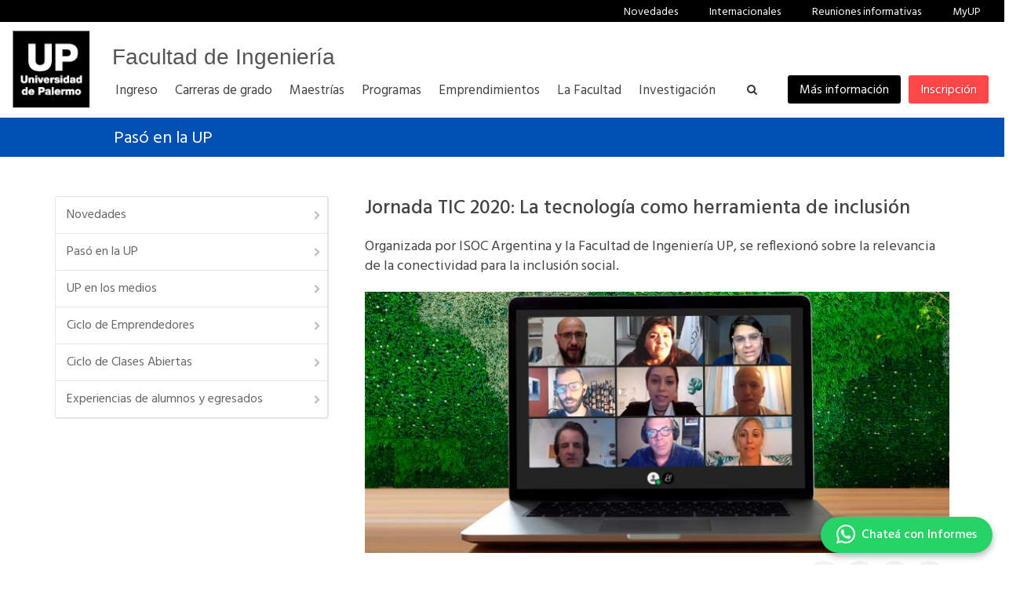

--- FILE ---
content_type: text/html; charset=iso-8859-1
request_url: https://www.palermo.edu/ingenieria/2020/octubre/cuarto-webinar-TIC-tecnologia-herramienta-inclusion.html
body_size: 16040
content:
<!DOCTYPE html>
<html dir="ltr" lang="es-AR">
<head>
<title>Jornada TIC 2020: La tecnolog&iacute;a como herramienta de inclusi&oacute;n | Novedades | Facultad de Ingenier&iacute;a | UP</title>
<meta name="description" content='Organizada por ISOC Argentina y la Facultad de Ingenier&iacute;a UP, se reflexion&oacute; sobre la relevancia de la conectividad para la inclusi&oacute;n social.' />
<meta property="og:type" content="website">
<meta property="og:title" content='Jornada TIC 2020: La tecnolog&iacute;a como herramienta de inclusi&oacute;n'/>
<meta property="og:image" content="https://www.palermo.edu/Archivos_content/2020/ingenieria/octubre/4to-webinar-tic/4towebinar-750.jpg"/>
<meta name="twitter:image" content="https://www.palermo.edu/Archivos_content/2020/ingenieria/octubre/4to-webinar-tic/4towebinar-750.jpg"/>
<meta property="og:url" content="https://www.palermo.edu/ingenieria/2020/octubre/cuarto-webinar-TIC-tecnologia-herramienta-inclusion.html"/>
<meta property="og:site_name" content="Universidad de Palermo"/>
<meta property="og:description" content='Organizada por ISOC Argentina y la Facultad de Ingenier&iacute;a UP, se reflexion&oacute; sobre la relevancia de la conectividad para la inclusi&oacute;n social.'/>
<meta http-equiv="Content-Language" content="es-AR" />
<meta name="twitter:card" content="summary_large_image">
<meta name="twitter:site" content="@udepalermo">
<meta name="twitter:title" content="Jornada TIC 2020: La tecnolog&iacute;a como herramienta de inclusi&oacute;n">
<meta name="twitter:description" content="Organizada por ISOC Argentina y la Facultad de Ingenier&iacute;a UP, se reflexion&oacute; sobre la relevancia de la conectividad para la inclusi&oacute;n social.">
<meta name="twitter:image" content="https://www.palermo.edu/Archivos_content/2020/ingenieria/octubre/4to-webinar-tic/4towebinar-750.jpg">
<link rel="canonical" href="https://www.palermo.edu/ingenieria/2020/octubre/cuarto-webinar-TIC-tecnologia-herramienta-inclusion.html">
<meta http-equiv="Content-Type" content="text/html; charset=iso-8859-1" />
<meta http-equiv="X-UA-Compatible" content="IE=EmulateIE9" />
<meta http-equiv="Content-Language" content="es-ar" />
<meta name="author" content="Universidad de Palermo" />
<meta http-equiv="Pragma" CONTENT="no-cache" />
<meta http-equiv="Cache-Control" CONTENT="no-cache" />
<link href="/contenidos/header/img/up.png" rel="image_src" />
<meta name="p:domain_verify" content="b55a4f0eb8a21a17eff0b5c5228dcc16" />
<link id="favicon" rel="shortcut icon" href="/favicon.png" type="image/png" />
<link href="/apple-touch-icon.jpg" type="image/jpg" rel="apple-touch-icon">
<link href="/apple-touch-icon-72x72.jpg" type="image/jpg" rel="apple-touch-icon" sizes="72x72">
<link href="/apple-icon-114x114.jpg" type="image/jpg" rel="apple-touch-icon" sizes="114x114" />
<link href="/apple-touch-icon-144x144.jpg" type="image/jpg" rel="apple-touch-icon" sizes="144x144">
<meta name="viewport" content="width=device-width, initial-scale=1, maximum-scale=1, user-scalable=0" />
<link rel="stylesheet" href="/css/bootstrap-min.css" type="text/css" />
<link rel="stylesheet" href="/style-min.css?date=202504161100" type="text/css" />
<link rel="stylesheet" href="/css/swiper.css" type="text/css" />
<link rel="stylesheet" href="/css/dark.css" type="text/css" />
<link rel="stylesheet" href="/css/font-icons-min.css" type="text/css" />
<link rel="stylesheet" href="/css/animate-min.css" type="text/css" />
<link rel="stylesheet" href="/css/magnific-popup-min.css" type="text/css" />
<link rel="stylesheet" href="/css/responsive-min.css" type="text/css" />
<link rel="stylesheet" href="/ingenieria/header-res-min.css" type="text/css" />
<link rel="stylesheet" href="/ingenieria/css/customeli-min.css?date=202507111030" type="text/css" />
<link rel="stylesheet" href="/css/form-footer-min.css" type="text/css" />
<style>
.social-icon i{width:initial;padding:initial}
iframe#eventos_ssc{height:330px!important;margin-top:40px!important}
iframe#eventos_scc{height:420px!important;margin-top:40px!important}
#page-title h3{line-height:1;font-weight:400;font-size:22px}
#page-title a{color:#fff!important}
h1.titulo{font-weight:500;font-size:25px}
.uff{line-height:23px}
.uff h5{width:100%;display:inline-block;text-align:center;margin:10px 0;padding:30px;box-sizing:border-box;font-size:18px;line-height:1.4;font-weight:500}
.uff h5:before{content:'';display:block;margin:0 auto 35px;width:40px;border-top:2px solid #444}
.uff h5:after{content:'';display:block;margin:35px auto 0;width:40px;border-top:2px solid #444}
.uff span.bajadaint{font-size:17px!important; display:block}
.uff .contenido{box-sizing:border-box;padding:0 12% 0 3%}
#content p {margin-bottom:0}
}
@media only screen and (max-width:959px){
iframe#eventos_ssc{height:330px!important}
iframe#eventos_scc{height:330px!important}
}
@media only screen and (min-width:768px) and (max-width:959px){
iframe#eventos_ssc{height:330px!important}
iframe#eventos_scc{height:330px!important}
h1.titulo{margin-bottom:20px!important}
}
@media only screen and (max-width:767px){
iframe#eventos_ssc{height:330px!important}
iframe#eventos_scc{height:330px!important}
#page-title h3{line-height:1.5}
h1.titulo{margin-bottom:20px!important}
}
@media only screen and (min-width:480px) and (max-width:767px){
iframe#eventos_ssc{height:300px!important}
iframe#eventos_scc{height:420px!important}
}
@media only screen and (max-width:479px){
iframe#eventos_ssc{height:500px!important}
iframe#eventos_scc{height:420px!important}
h1.titulo{font-weight:400;font-size:22px;line-height:1.3;margin-bottom:30px!important}
}
</style>
<script type="application/ld+json">
    {
  "@context": "https://schema.org/",
  "@type": "Article",
  "headline": "Jornada TIC 2020: La tecnolog&iacute;a como herramienta de inclusi&oacute;n",
  "author": {
    "@type": "Organization",
    "name": "Universidad de Palermo",
"url": "www.palermo.edu"
  },
  "image": "https://www.palermo.edu/Archivos_content/2020/ingenieria/octubre/4to-webinar-tic/4towebinar-750.jpg",
  "articleBody": "Organizada por ISOC Argentina y la Facultad de Ingenier&iacute;a UP, se reflexion&oacute; sobre la relevancia de la conectividad para la inclusi&oacute;n social.",
  "publisher": {
    "@type": "Organization",
    "name": "Universidad de Palermo",
    "logo": {
      "@type": "ImageObject",
      "url": "https://www.palermo.edu/negocios/images/logo.png"
    }
  },
  "mainEntityOfPage": {
    "@type": "WebPage",
    "@id": "https://www.palermo.edu/ingenieria/2020/octubre/cuarto-webinar-TIC-tecnologia-herramienta-inclusion.html"
  }
}
</script>
<!-- Caja ID 3269 UP TAG MANAGER HEAD -->
<!-- Google Tag Manager -->
<script>(function(w,d,s,l,i){w[l]=w[l]||[];w[l].push({'gtm.start':
new Date().getTime(),event:'gtm.js'});var f=d.getElementsByTagName(s)[0],
j=d.createElement(s),dl=l!='dataLayer'?'&l='+l:'';j.async=true;j.src=
'https://www.googletagmanager.com/gtm.js?id='+i+dl;f.parentNode.insertBefore(j,f);
})(window,document,'script','dataLayer','GTM-56FHKWZ');</script>
<!-- End Google Tag Manager -->
<!-- Fin UP TAG MANAGER HEAD -->
</head>
<body  class="stretched"> <!-- Caja ID 3270 UP TAG MANAGER BODY --><!-- Google Tag Manager (noscript) -->
<noscript><iframe src="https://www.googletagmanager.com/ns.html?id=GTM-56FHKWZ"
height="0" width="0" style="display:none;visibility:hidden"></iframe></noscript>
<!-- End Google Tag Manager (noscript) --><!-- Fin UP TAG MANAGER BODY -->  <script>
    var areaVar = 'CT';
    var carreraVar = '';
  </script>
<div id="wrapper" class="clearfix"> <!-- Header -->  <link href="https://fonts.googleapis.com/css?family=Hind:400,500,600" rel="stylesheet"> <header id="header" class="full-header"> <div id="blacknav" class="top-black"> <span class="rightnav"><a href="/ingenieria/eventos-noticias.html" title="Novedades">Novedades</a><a href="/estudiantes_internacionales/" title="Internacionales">Internacionales</a><a href="/home_charlas_ingenieria.html" title="Reuniones informativas">Reuniones informativas</a><a href="https://wwws.palermo.edu/cgi-bin/myup/login.pl" title="MyUP">MyUP</a><a class="whatsapp-display-inline" href="https://api.whatsapp.com/send?phone=5491138325424&text=Hola%20Universidad%20de%20Palermo!%20Quisiera%20consultarles%20sobre" title="Whatsapp" style="display:none;"><img style=" margin-right: 2px;" src="https://www.palermo.edu/images/header/ic-contact/ic-whatsapp-header-bco.png" alt="Icono de Whatsapp"/>Whatsapp +54 9 11 38325424</a></span></div> <div id="header-wrap"> <div class="container clearfix sidemin"> <div id="primary-menu-trigger"> <div style="float:left; font-weight:600; margin-right:5px;"></div> <i class="icon-reorder" style="float:right;"></i></div> <!-- Logo UP --> <div id="logo"> <div id="titulo-seccion" class=""> <a href="/ingenieria/" style="color:#555;" title="Facultad de Ingenier&iacute;a">Facultad de Ingenier&iacute;a</a> </div> <a href="https://www.palermo.edu" class="standard-logo" data-dark-logo="https://www.palermo.edu/images/header/logo-dark.png"><img src="https://www.palermo.edu/images/header/logo.png" width="104" height="104" alt="Universidad de Palermo" title="Universidad de Palermo"></a> <a href="https://www.palermo.edu" class="retina-logo" data-dark-logo="https://www.palermo.edu/images/header/logo-dark@2x.png"><img src="https://www.palermo.edu/images/header/logo@2x.png" width="200" height="200" alt="Universidad de Palermo" title="Universidad de Palermo"></a> </div> <!-- Fin Logo UP --> <!-- botones menu --> <a href="https://wwws.palermo.edu/cgi-bin/inscripcion/form.pl" class="button button-small button-rounded fright botonheader nomov1 notransition" style="background-color:#ff4747;" title="Inscripci&oacute;n">Inscripci&oacute;n</a> <a href="/form_ins.html?up_area=CT" class="button button-small button-rounded fright botonheader nomov1 notransition" style="background-color:#000000;" title="M&aacute;s informaci&oacute;n">M&aacute;s informaci&oacute;n</a> <!--Botones para resoluciones menores--> <div id="botones-lowres" class="nomovil"> <a href="https://wwws.palermo.edu/cgi-bin/inscripcion/form.pl" class="button button-small button-rounded fright botonheader botonlow notransition" style="background-color:#ff4747;" title="Inscripci&oacute;n">Inscripci&oacute;n</a> <a href="/form_ins.html?up_area=CT" class="button button-small button-rounded fright botonheader botonlow notransition" style="background-color:#000000;" title="M&aacute;s informaci&oacute;n">M&aacute;s informaci&oacute;n</a></div> <!--Botones bottom fix-->  <!-- Fin botones menu --> <!-- Menu de navegacion --> <nav id="primary-menu" class="mobile-menu-off-canvas from-right"> <ul> <a href="#" id="cerrar" style="color:#FFF"><i class="icon-line-cross cerrarx" style="border: 1px #FFF solid;"></i></a> <div class="titmenumob" style="color:#000;">Universidad de Palermo</div> <li class="mega-menu"><a href="#" class="firstitem menum"> <div>Ingreso</div> </a> <div class="mega-menu-content style-2 clearfix"><div class="tit-desplegable noenmovil"><a href="/ingresantes/" style="color: #555;">Ingreso</a></div> <ul class="mega-menu-column col-md-3 altodesplegable1"> <li class="mega-menu-title"> <ul><li><a href="https://www.palermo.edu/ingresantes/" title="Home Ingresantes"><div>Home Ingresantes</div></a></li><li><a href="https://wwws.palermo.edu/cgi-bin/inscripcion/form.pl" title="Inscripci&oacute;n online y reserva de vacantes"><div>Inscripci&oacute;n online y reserva de vacantes</div></a></li><li><a href="https://www.palermo.edu/equivalencias.html" title="&iquest;Ven&iacute;s de otra universidad? Equivalencias y homologaci&oacute;n de materias"><div>&iquest;Ven&iacute;s de otra universidad? Equivalencias y homologaci&oacute;n de materias</div></a></li><li><a href="https://www.palermo.edu/home_charlas.html" title="Reuniones informativas"><div>Reuniones informativas</div></a></li><li><a href="https://www.palermo.edu/indice-carreras-universidad.html" title="Eleg&iacute; tu carrera"><div>Eleg&iacute; tu carrera</div></a></li><li><a href="https://www.palermo.edu/entre-las-mejores-del-mundo/" title="Entre las mejores del mundo"><div>Entre las mejores del mundo</div></a></li><li><a href="https://www.palermo.edu/servicios-al-estudiante/" title="Servicios al estudiante UP"><div>Servicios al estudiante UP</div></a></li> </ul> </li> </ul> <ul class="mega-menu-column col-md-3 noenmovil altodesplegable1"> <li class="mega-menu-title"> <ul> <li><div class="menusimple-subt noleftpadding">Solicit&aacute; Informaci&oacute;n</div></li> <li><iframe src="/ingenieria/header/form/form-solicitud-desplegable.html" class="form-desplegable" width="100%" scrolling="no" frameborder="0"></iframe></li> </ul> </li> </ul> <ul class="mega-menu-column col-md-3 noenmovil altodesplegable1"> <li class="mega-menu-title"> <ul> <li><div class="menusimple-subt noleftpadding">Contacto</div></li>
    <li>
		<div class="despcontact contact-mail"><a href="mailto:informes@palermo.edu">informes@palermo.edu</a> </div>
                    <div class="despcontact contact-whatsapp whatsapp-display" style="display:none"><a href="https://api.whatsapp.com/send?phone=5491138325424&text=Hola%20Universidad%20de%20Palermo!%20Quisiera%20consultarles%20sobre">Whatsapp +54 9 11 38325424</a> </div>
                    <div class="despcontact contact-tel">(5411) 4964-4600</div>
                    <!--div class="despcontact contact-skype"><a href="skype:inscripcion.palermo?call">UP en Skype</a> </div-->
                    <div class="despcontact contact-dir">Mario Bravo 1050, Buenos Aires, Argentina</div>
                </li>

	<li> <div style="padding-top:20px;">
		<a href="https://www.tiktok.com/@universidaddepalermo?" class="imgredes" target="_blank"><img src="/images/header/social/006-tiktok.png" alt="TikTok"></a>
		<a href="https://www.instagram.com/universidaddepalermo" class="imgredes" target="_blank"><img src="/images/header/social/003-instagram.png" alt="Instagram"></a>
		<a href="https://www.linkedin.com/edu/school?id=10113&trk=edu-cp-logo" class="imgredes" target="_blank"><img src="/images/header/social/005-linkedin.png" alt="LinkedIn"></a>
		<a href="https://www.youtube.com/user/upvideochannel" class="imgredes" target="_blank"><img src="/images/header/social/004-youtube.png" alt="YouTube"></a>
		<a href="https://twitter.com/udepalermo" class="imgredes" target="_blank"><img src="/images/header/social/002-twitter.png" alt="Twitter"></a>
		<a href="https://www.facebook.com/universidaddepalermo" class="imgredes" target="_blank"><img src="/images/header/social/001-facebook.png" alt="Facebook"></a>
		</div> </li> </ul> </li> </ul> <ul class="mega-menu-column col-md-3 noborder bennercont noenmovil"> <li class="mega-menu-title"> <ul class="banner"> <li class="banner-header especial" style="background-image:url(https://www.palermo.edu/Archivos_content/2026/institucional/cierre-cupo-16-ene/cierre-cupo-16-enero-500x600.jpg); cursor: pointer;" onclick="location.href='https://wwws.palermo.edu/cgi-bin/inscripcion/form.pl';"></li>    </ul> </li> </ul> </div> </li> <li class="mega-menu"><a href="#" class="menum"> <div>Carreras de grado</div> </a> <div class="mega-menu-content style-2 clearfix"> <div class="tit-desplegable noenmovil" style="border:none;padding:0"></div> <ul class="mega-menu-column col-md-8 altoajustable"> <li class="mega-menu-title"> <ul style="margin: 0!important"> <li style="width:100%!important"><div class="menusimple-subt noleftpadding"><a href="/indice-carreras-ingenieria.html" class="subtit">CARRERAS DE GRADO <strong style="font-size:14px;font-weight:400;display:block">(Online, presencial y combinada)</strong></a></div></li></ul> <div class="col_one_third" style="margin:0!important"><ul style="margin: 0!important"><li><a href="https://www.palermo.edu/ingenieria/ingenieria-inteligencia-artificial/" title="Ingenier&iacute;a en Inteligencia Artificial"><div>Ingenier&iacute;a en Inteligencia Artificial</div></a></li><li><a href="https://www.palermo.edu/ingenieria/ingenieria_informatica/ingenieria_informatica.html" title="Ingenier&iacute;a en Inform&aacute;tica"><div>Ingenier&iacute;a en Inform&aacute;tica</div></a></li><li><a href="https://www.palermo.edu/ingenieria/ingenieria-ciencia-de-datos/" title="Ingenier&iacute;a en Ciencia de Datos"><div>Ingenier&iacute;a en Ciencia de Datos</div></a></li><li><a href="https://www.palermo.edu/ingenieria/ingenieria_industrial/ingenieria_industrial.html" title="Ingenier&iacute;a Industrial"><div>Ingenier&iacute;a Industrial</div></a></li><li><a href="/ingenieria/ingenieria-en-telecomunicaciones/" title="Ingenier&iacute;a en Telecomunicaciones"><div>Ingenier&iacute;a en Telecomunicaciones</div></a></li> </ul></div> <div class="col_one_third" style="margin: 0!important"><ul style="margin: 0!important"><li><a href="https://www.palermo.edu/ingenieria/Ingenieria_electronica/" title="Ingenier&iacute;a Electr&oacute;nica"><div>Ingenier&iacute;a Electr&oacute;nica</div></a></li><li><a href="https://www.palermo.edu/ingenieria/licenciatura-en-ciberseguridad/" title="Licenciatura en Ciberseguridad"><div>Licenciatura en Ciberseguridad</div></a></li><li><a href="https://www.palermo.edu/ingenieria/licenciatura-inteligencia-artificial/" title="Licenciatura en Inteligencia Artificial"><div>Licenciatura en Inteligencia Artificial</div></a></li><li><a href="https://www.palermo.edu/ingenieria/Licenciatura_en_Informatica/LicenciaturaenInformatica.html" title="Licenciatura&nbsp;en Inform&aacute;tica"><div>Licenciatura&nbsp;en Inform&aacute;tica</div></a></li><li><a href="https://www.palermo.edu/ingenieria/redes_comunicacion/redes_comunicacion.html" title="Licenciatura en Redes y Comunicaci&oacute;n de Datos"><div>Licenciatura en Redes y Comunicaci&oacute;n de Datos</div></a></li> </ul></div> <div class="col_one_third" style="margin: 0!important"><ul style="margin: 0!important"><li><a href="https://www.palermo.edu/economicas/licenciatura-administracion-sistemas-y-empresas/" title="Licenciatura&nbsp;en Administraci&oacute;n de Sistemas y Empresas"><div>Licenciatura&nbsp;en Administraci&oacute;n de Sistemas y Empresas</div></a></li><li><a href="https://www.palermo.edu/ingenieria/licenciatura-organizacion-de-la-produccion/" title="Licenciatura en Organizaci&oacute;n de la Producci&oacute;n"><div>Licenciatura en Organizaci&oacute;n de la Producci&oacute;n</div></a></li><li><a href="https://www.palermo.edu/ingenieria/lic-en-tecnologia-de-la-informacion/" title="Licenciatura&nbsp;en Tecnolog&iacute;a de la Informaci&oacute;n"><div>Licenciatura&nbsp;en Tecnolog&iacute;a de la Informaci&oacute;n</div></a></li> </ul></div> </li> </ul>  <ul class="mega-menu-column col-md-4 noborder altoajustable"> <li class="mega-menu-title"> <ul> <li> <div class="menusimple-subt noleftpadding"><a href="/indice-carreras-ingenieria.html" class="subtit">CICLOS DE COMPLEMENTACI&Oacute;N <strong style="font-size:14px;font-weight:400;display:block">(Online, presencial y combinada)</strong></a></div></li> <li><a href="https://www.palermo.edu/ingenieria/complementacion-lic-en-tecnologia-de-la-informacion/" title="Licenciatura&nbsp;en Tecnolog&iacute;a de la Informaci&oacute;n para egresados de terciarios"><div>Licenciatura&nbsp;en Tecnolog&iacute;a de la Informaci&oacute;n para egresados de terciarios</div></a></li><li><a href="https://www.palermo.edu/ingenieria/complementacion_redes_comunicacion/" title="Licenciatura en Redes y Comunicaci&oacute;n de Datos para egresados de terciarios"><div>Licenciatura en Redes y Comunicaci&oacute;n de Datos para egresados de terciarios</div></a></li><li><a href="https://www.palermo.edu/negocios/ciclo-administracion-sistemas-y-empresas/" title="Licenciatura en Administraci&oacute;n de Sistemas y Empresas para egresados de terciarios"><div>Licenciatura en Administraci&oacute;n de Sistemas y Empresas para egresados de terciarios</div></a></li> </ul> <div class="noenmovil" style="width: 100%; height: 20px"></div> <ul> <li><div class="menusimple-subt noleftpadding"><a href="/indice-carreras-ingenieria.html" class="subtit">CARRERA CORTA <strong style="font-size:14px;font-weight:400;display:block">(Online, presencial y combinada)</strong></a></div></li><li><a href="https://www.palermo.edu/ingenieria/analista-universitario-en-sistemas/" title="Analista Universitario en Sistemas"><div>Analista Universitario en Sistemas</div></a></li> </ul> </li> </ul> </div> </li> <li><a href="#" class="menum"><div>Maestr&iacute;as</div></a><ul style="padding-bottom: 10px;"><li><div class="menusimple-subt" style="margin-top:15px"><a href="/ingenieria/maestrias.html" class="subtit">CARRERAS DE POSGRADO <strong style="font-size:14px;font-weight:400;display:block">(Modalidad online)</strong></a></div></li><li><a href="https://www.palermo.edu/ingenieria/maestria-en-inteligencia-artificial/" title="Maestr&iacute;a en Inteligencia Artificial"><div>Maestr&iacute;a en Inteligencia Artificial</div></a></li><li><a href="https://www.palermo.edu/ingenieria/maestria-en-tecnologia-de-la-informacion/" title="Maestr&iacute;a en Tecnolog&iacute;a de la Informaci&oacute;n"><div>Maestr&iacute;a en Tecnolog&iacute;a de la Informaci&oacute;n</div></a></li></ul></li> <li class="mega-menu"><a href="#" class="menum"> <div>Programas</div> </a> <div class="mega-menu-content style-2 clearfix"> <div class="tit-desplegable noenmovil"><a href="/ingenieria/programas.html" style="color: #555;">Programas y Diplomaturas</a></div> <ul class="mega-menu-column col-md-3 altodesplegable1"> <li class="mega-menu-title"> <ul>  <li><a href="https://www.palermo.edu/cursos/tecnologia/big-data-y-analytics.html" title="Big Data y Analytics"><div>Diplomatura: Big Data y Analytics</div></a></li><li><a href="https://www.palermo.edu/cursos/tecnologia/ciberseguridad.html" title="Ciberseguridad"><div>Diplomatura: Ciberseguridad</div></a></li><li><a href="https://www.palermo.edu/cursos/tecnologia/diplomatura-inteligencia-artificial.html" title="Inteligencia Artificial"><div>Diplomatura: Inteligencia Artificial</div></a></li><!--{2018-header-ingenieria-posgrado-programas-items:cajaset:ingenieria-listado-cursos:1..5}--> </ul> </li> </ul> <ul class="mega-menu-column col-md-3 altodesplegable1"> <li class="mega-menu-title"> <ul> <li><a href="https://www.palermo.edu/cursos/tecnologia/planeamiento-industrial-gestion-inventarios.html" title="Planeamiento Industrial y Gesti&oacute;n de Inventarios"><div>Programa Ejecutivo: Planeamiento Industrial y Gesti&oacute;n de Inventarios</div></a></li><li><a href="https://www.palermo.edu/cursos/tecnologia/desarrollo-con-blockchains.html" title="Desarrollo con Blockchains"><div>Programa Ejecutivo: Desarrollo con Blockchains</div></a></li><li><a href="https://www.palermo.edu/cursos/tecnologia/sustentabilidad-medio-ambiente.html" title="Sustentabilidad y Medio Ambiente"><div>Programa Ejecutivo: Sustentabilidad y Medio Ambiente</div></a></li><li><a href="https://www.palermo.edu/cursos/tecnologia/engineering-project-manager.html" title="Engineering Project Manager"><div>Programa Ejecutivo: Engineering Project Manager</div></a></li> </ul> </li> </ul> <ul class="mega-menu-column col-md-3 noborder bennercont noenmovil"> <li class="mega-menu-title"> <ul class="banner"> <li class="banner-header especial" style="background-image:url(/ingenieria/images/banner-vinculaciones.jpg); cursor: pointer;" onclick="location.href='https://www.palermo.edu/ingenieria/sobre-la-facultad/vinculaciones.html';"></li>  </ul> </li> </ul> <ul class="mega-menu-column col-md-3 noborder bennercont noenmovil"> <li class="mega-menu-title"> <ul class="banner"> <li class="banner-header especial" style="background-image:url(https://www.palermo.edu/Archivos_content/2026/institucional/cierre-cupo-16-ene/cierre-cupo-16-enero-500x600.jpg); cursor: pointer;" onclick="location.href='https://wwws.palermo.edu/cgi-bin/inscripcion/form.pl';"></li>    </ul> </li> </ul> </div> </li> <li><a href="https://www.palermo.edu/ingenieria/centro-de-emprendedores/" title="Emprendimientos" class="menum"> <div>Emprendimientos</div> </a></li> <li class="mega-menu"><a href="#" class="menum"> <div>La Facultad</div> </a> <div class="mega-menu-content style-2 clearfix"> <div class="tit-desplegable noenmovil"><a href="/ingenieria/sobre-la-facultad/" style="color: #555;">Sobre la Facultad</a></div> <ul class="mega-menu-column col-md-3 altodesplegable3"> <li class="mega-menu-title"> <ul> <li><a href="https://www.palermo.edu/ingenieria/sobre-la-facultad/" title="Sobre la facultad"><div>Sobre la facultad</div></a></li><li><a href="https://www.palermo.edu/ingenieria/sobre-la-facultad/alianza-con-camara-de-software.html" title="Alianza con la C&aacute;mara de Software"><div>Alianza con la C&aacute;mara de Software</div></a></li><li><a href="https://www.palermo.edu/ingenieria/sobre-la-facultad/board-of-advisors.html" title="Board of advisors"><div>Board of advisors</div></a></li><li><a href="https://www.palermo.edu/ingenieria/sobre-la-facultad/autoridades-profesores.html" title="Autoridades y profesores"><div>Autoridades y profesores</div></a></li><li><a href="https://www.palermo.edu/ingenieria/centro-de-emprendedores/" title="Centro de Emprendimiento"><div>Centro de Emprendimiento</div></a></li> </ul> </li> </ul> <ul class="mega-menu-column col-md-3 altodesplegable3"> <li class="mega-menu-title"> <ul> <li><a href="/ingenieria/laboratorios/" title="Laboratorios de Ingenier&iacute;a"><div>Laboratorios de Ingenier&iacute;a</div></a></li><li><a href="/ingenieria/satelite-labsat-iot/" title="Sat&eacute;lite LABSAT IOT"><div>Sat&eacute;lite LABSAT IOT</div></a></li><li><a href="/ingenieria/telecomunicaciones-y-electronica/" title="&Aacute;rea Telecomunicaciones y Electr&oacute;nica"><div>&Aacute;rea Telecomunicaciones y Electr&oacute;nica</div></a></li><li><a href="https://www.palermo.edu/ingenieria/paso-en-up.html" title="Pas&oacute; en la UP"><div>Pas&oacute; en la UP</div></a></li> </ul> </li> </ul> <ul class="mega-menu-column col-md-3 altodesplegable3"> <li class="mega-menu-title"> <ul> <li><a href="https://www.palermo.edu/ingenieria/up-en-los-medios.html" title="UP en los medios"><div>UP en los medios</div></a></li><li><a href="https://www.palermo.edu/ingenieria/up-en-imagenes.html" title="Ingenier&iacute;a en im&aacute;genes"><div>Ingenier&iacute;a en im&aacute;genes</div></a></li><li><a href="https://www.palermo.edu/ingenieria/premio-logro-profesional/" title="Premio "Logro Profesional""><div>Premio "Logro Profesional"</div></a></li><li><a href="https://wwws.palermo.edu/cgi-bin/myup/login.pl" title="Informaci&oacute;n para alumnos"><div>Informaci&oacute;n para alumnos</div></a></li> </ul> </li> </ul> <ul class="mega-menu-column col-md-3 altodesplegable3" style="border:none;"> <li class="mega-menu-title"> <ul> <li><a href="https://www.palermo.edu/ingenieria/sobre-la-facultad/vinculaciones.html" title="Vinculaciones internacionales"><div>Vinculaciones internacionales</div></a></li><li><a href="https://www.palermo.edu/ingenieria/premios.html" title="Premios y reconocimientos"><div>Premios y reconocimientos</div></a></li><li><a href="https://www.palermo.edu/ingenieria/sobre-la-facultad/experiencias/" title="Experiencias de alumnos y egresados"><div>Experiencias de alumnos y egresados</div></a></li><li><a href="https://www.palermo.edu/ingenieria/trabajar-en-la-up.html" title="Trabaj&aacute; como docente en la UP"><div>Trabaj&aacute; como docente en la UP</div></a></li> </ul> </li> </ul> </div> </li> <li><a href="https://www.palermo.edu/ingenieria/investigacion-desarrollo/" title="Investigaci&oacute;n" class="menum"> <div>Investigaci&oacute;n</div> </a></li> <!--items celu--> <li class="menumob iguala"><a href="https://www.palermo.edu/form_ins.html?up_area=CT" class="button button-small button-rounded notransition menete" style="background-color:#000000;color: #FFF !important;margin-top: 25px !important;" title="M&aacute;s informaci&oacute;n">M&aacute;s informaci&oacute;n</a></li> <li class="menumob iguala"><a href="https://wwws.palermo.edu/cgi-bin/inscripcion/form.pl" class="button button-small button-rounded  notransition menete" style="background-color:#ff4747;color: #FFF !important;margin-top: 5px !important;" title="Inscripci&oacute;n online">Inscripci&oacute;n online</a></li> <li class="menumob"><a href="https://www.palermo.edu/ingenieria/eventos-noticias.html" class="firstitem menum"> <div>Novedades</div> </a></li> <li class="menumob"><a href="/estudiantes_internacionales/" class="menum"> <div>Internacionales</div> </a></li> <li class="menumob"><a href="https://www.palermo.edu/home_charlas.html" class="menum"> <div>Reuniones Informativas</div> </a></li> <li class="menumob"><a href="https://wwws.palermo.edu/cgi-bin/myup/login.pl" class="lastitem menum"> <div>MyUP</div> </a></li> </ul> <!-- Buscador --> <div id="top-search"> <a href="#" id="top-search-trigger"><i class="icon-search3"></i><i class="icon-line-cross"></i></a> <form action="https://www.palermo.edu/searchresults.html" method="get" accept-charset="UTF-8"> <input type="text" name="q" class="form-control" value="" placeholder="¿Qu&eacute; est&aacute;s buscando?"> </form> </div> <!-- Fin Buscador --> </nav> <!-- Fin Menu de navegacion --> </div> </div> </header><div style="width:100%; overflow:hidden;"></div> <!-- Fin Header --> <section id="page-title"> <div class="container clearfix alineacion"> <h3 class="minus white"><a href="/ingenieria/paso-en-up.html">Pas&oacute; en la UP</a></h3> </div> </section> <!-- Content============================================= --> <section id="content"> <div class="content-wrap" style="padding-bottom: 10px;"> <!-- empieza menu amplio --> <div class="col_full bottom0"> <div class="container clearfix"> <div id="side-navigation"> <div class="col_two_third col_last dos uff" style="float: right;"> <span style="color:#4862a3; text-transform:uppercase"></span> <h1 class="titulo notopmargin bottom20">Jornada TIC 2020: La tecnolog&iacute;a como herramienta de inclusi&oacute;n</h1> <h4 class="titulo notopmargin bottom20" style="font-weight:400;line-height: 1.4">Organizada por ISOC Argentina y la Facultad de Ingenier&iacute;a UP, se reflexion&oacute; sobre la relevancia de la conectividad para la inclusi&oacute;n social.</h4> <img src="https://www.palermo.edu/Archivos_content/2020/ingenieria/octubre/4to-webinar-tic/4towebinar-750.jpg" style="width:100%;height:auto" class="bottom10" alt="Jornada TIC 2020: La tecnolog&iacute;a como herramienta de inclusi&oacute;n" width="750" height="335"> <div class="clear"></div>
<a href="mailto:?subject=Novedades UP&body=Jornada TIC 2020: La tecnolog&iacute;a como herramienta de inclusi&oacute;n. Organizada por ISOC Argentina y la Facultad de Ingenier&iacute;a UP, se reflexion&oacute; sobre la relevancia de la conectividad para la inclusi&oacute;n social. https://www.palermo.edu/ingenieria/2020/octubre/cuarto-webinar-TIC-tecnologia-herramienta-inclusion.html" aria-label="Compartir por email" class="social-icon si-rounded si-light si-email3" title="Email" style="float:right"><i class="icon-email3"></i><i class="icon-email3"></i></a>
<a href="https://www.facebook.com/sharer/sharer.php?u=https://www.palermo.edu/ingenieria/2020/octubre/cuarto-webinar-TIC-tecnologia-herramienta-inclusion.html" aria-label="Compartir en Facebook" class="social-icon si-rounded si-light si-facebook" title="Facebook" style="float:right" target="_blank"><i class="icon-facebook"></i><i class="icon-facebook"></i></a>
<a href="https://x.com/intent/tweet?url=https://www.palermo.edu/ingenieria/2020/octubre/cuarto-webinar-TIC-tecnologia-herramienta-inclusion.html.&via=udepalermo&lang=es" aria-label="Compartir en Twitter" class="social-icon si-rounded si-light si-twitter" title="Twitter" style="float:right" target="_blank"><img class="icon-twitter" src="https://www.palermo.edu/images/footer/twitter3a.png" width="54" height="55" alt="&iacute;cono de Twitter" style="padding:2px"> <img class="icon-twitter" src="https://www.palermo.edu/images/footer/twitter2a.png" width="54" height="55" alt="&iacute;cono de Twitter" style="padding:2px"></a>
<a href="https://www.linkedin.com/sharing/share-offsite/?url=https://www.palermo.edu/ingenieria/2020/octubre/cuarto-webinar-TIC-tecnologia-herramienta-inclusion.html" aria-label="Compartir en LinkedIn" class="social-icon si-rounded si-light si-linkedin" title="LinkedIn" style="float:right" target="_blank"><i class="icon-linkedin"></i><i class="icon-linkedin"></i></a>
<div class="clear bottom20"></div> <p>Durante el encuentro, que dio cierre a la Jornada Perspectivas de Telecomunicaciones y TIC 2020 organizada por cuarto a&ntilde;o consecutivo por la Facultad de Ingenier&iacute;a UP junto a Internet Society Cap&iacute;tulo Argentina (ISOC), convergieron distintas miradas acerca de un tema central en el escenario actual:<strong> la tecnolog&iacute;a como herramienta de inclusi&oacute;n.</strong> <br /><br />Al dar inicio a la videoconferencia,<strong> Mat&iacute;as Centeno</strong>, miembro de INTA y moderador, expres&oacute;: <strong>&ldquo;Hablar de inclusi&oacute;n digital no se reduce solo a la infraestructura, sino que alcanza una complejidad que el panel de hoy nos ayudar&aacute; a repasar, comprendiendo el papel fundamental de las Tecnolog&iacute;as de la Informaci&oacute;n y las Comunicaciones (TIC)&rdquo;</strong>. Junto a <strong>Mario Farina</strong>, director del Departamento de Electr&oacute;nica y Comunicaciones de la Facultad de Ingenier&iacute;a UP; y <strong>Anabel Cisneros</strong>, presidenta de ISOC Argentina; dieron la bienvenida a la audiencia y a los oradores, protagonistas del desarrollo de la conectividad en el pa&iacute;s. <br /><br />El panel estuvo compuesto por <strong>Florencia Pacheco</strong>, Directora en ENACOM;<strong> Sebasti&aacute;n Kaplan,</strong> Latam Public Policy Manager en Facebook;<strong> Marta Maule</strong>, Experta en Servicio Universal en FUNDTIC; <strong>Pablo Vitale</strong>, Co-Director de ACIJ; y<strong> Laura Hannois</strong>, LATAM Business Development Manager en NEC Corporation. Asimismo, el cierre de la Jornada TIC fue llevado a cabo por <strong>Mart&iacute;n Becerra</strong>, Doctor en Ciencias de la Informaci&oacute;n, Investigador Principal del Conicet y Asesor de la Secretar&iacute;a de Innovaci&oacute;n P&uacute;blica de la Naci&oacute;n. <br /><br /><strong>"La conectividad digital es fundamental. Hoy la verdadera grieta es estar conectado o no estarlo.</strong> Ese es el desaf&iacute;o: gestionar desde el Estado pol&iacute;ticas p&uacute;blicas que avancen hacia una Argentina m&aacute;s inclusiva y federal en el marco de las TIC, coordinando los recursos en forma transversal y colaborativa entre las distintas &aacute;reas, para brindar no s&oacute;lo acceso, sino recursos y los conocimientos necesarios", resalt&oacute; Pacheco, quien explic&oacute;: <strong>"La alfabetizaci&oacute;n digital es igual de importante que la conectividad, permite potenciar el crecimiento. Promover esta inclusi&oacute;n es brindar oportunidades.</strong> Es importante tomar conciencia de la importancia de estos derechos&rdquo;. <br /><br />Desde el sector privado, Kaplan enumer&oacute; las iniciativas que lidera Facebook con el mismo objetivo. &ldquo;La brecha de acceso a internet en Am&eacute;rica Latina es muy grande. Hay un desaf&iacute;o de conectividad en relaci&oacute;n a la oferta, cobertura entre las regiones; y la demanda, reducir el costo, entrenar a los usuarios. <strong>No se trata solo de cubrir el acceso, sino que haya contenido y la gente pueda realmente obtener los beneficios.</strong> Por eso destacamos la importancia de la conectividad, de abocarnos al trabajo conjunto que permita <strong>acortar la brecha digital y de inclusi&oacute;n, lo que tendr&aacute; un impacto positivo integral para todo el pa&iacute;s</strong>&rdquo;, reflexion&oacute;. <br /><br />En la misma l&iacute;nea, Maule destac&oacute; lo fundamental de considerar al servicio universal como un esquema para la inclusi&oacute;n, que refuerza la noci&oacute;n de las TIC como herramienta y le permite al Estado generar incentivos para su desarrollo. &ldquo;No se trata solo de otorgar la tecnolog&iacute;a, sino <strong>de generar las capacidades digitales.</strong> En la pandemia qued&oacute; expuesto que <strong>la tecnolog&iacute;a es una herramienta de conectividad e inclusi&oacute;n social</strong>&rdquo;, coincidi&oacute;. <br /><br />Por su parte, Vitale repas&oacute; la situaci&oacute;n en cuanto al acceso a servicios y conectividad en villas y asentamientos: <strong>&ldquo;Desde ACIJ trabajamos con comunidades y grupos que ven vulnerados sus derechos, pese a estar reconocidos por la ley</strong>. Por tal motivo impulsamos litigios colectivos que permiten visibilizar las condiciones de vulneraci&oacute;n de derechos que se concentran sobre todo en villas y asentamientos&rdquo;. <br /><br />En representaci&oacute;n de la multinacional NEC Corporation, Hannois sostuvo la importancia de <strong>utilizar inteligentemente las tecnolog&iacute;as para resolver problemas sociales</strong>, ya que pueden promover beneficios desde diversos &aacute;mbitos y sectores, como puede ser brindar confianza y trazabilidad al sistema financiero, promover la identidad digital soberana y el control de cada individuo sobre su informaci&oacute;n, entre otros aspectos. <strong>&ldquo;Aspiramos a mejorar las infraestructuras sociales con el uso de tecnolog&iacute;as de la informaci&oacute;n y las comunicaciones (TIC)</strong>, para lograr de esta forma una sociedad segura, protegida, eficiente e igualitaria donde las personas sean capaces de vivir vidas pr&oacute;speras&rdquo;. <br /><br /><strong>&ldquo;En materia de conectividad, en Argentina se combinan notas positivas y negativas&rdquo;</strong>, resumi&oacute; Becerra sobre el cierre del evento: &ldquo;Si bien 2/3 de los hogares tienen acceso a banda ancha fija de internet, existen brechas socioecon&oacute;micas muy marcadas que se observan tanto en la cobertura, como la asequibilidad y calidad del servicio, adem&aacute;s de en las competencias necesarias&rdquo;. <br /><br /><strong>&ldquo;El sector de las telecomunicaciones brinda servicios cr&iacute;ticos, que la sociedad necesita tanto agua, electricidad o gas: son necesarios para una vida digna.</strong> Es por ello que la disposici&oacute;n de recursos p&uacute;blicos debe realizarse teniendo en cuenta el escenario real, con el objetivo de modificar las condiciones de acceso. <strong>Un enfoque que priorice la inclusi&oacute;n brindar&aacute; al sector de mejores condiciones&rdquo;,</strong> sostuvo el experto.<br /><br /> &ldquo;Estos encuentros organizados por la Facultad de Ingenier&iacute;a UP junto a Internet Society Argentina se han convertido, sin duda, en <strong>un espacio de debate e intercambio de ideas para los protagonistas de las telecomunicaciones sobre los avances de las TIC en el pa&iacute;s y la regi&oacute;n.</strong> <br /><br />&ldquo;Esperamos seguir trabajando juntos", concluy&oacute; Farina en nombre de la universidad. Al tiempo que Anabel Cisneros, presidenta de ISOC Argentina, agradeci&oacute; a la Universidad de Palermo y al decano Alejandro Popovsky, por la realizaci&oacute;n de los encuentros:<strong> &ldquo;Han sido una gran experiencia de intercambio que esperamos repetir en el futuro, para seguir trabajando en conjunto aquellos aspectos en pos de lograr una internet m&aacute;s abierta y accesible a toda la comunidad&rdquo;.</strong> <br /><br />Para m&aacute;s informaci&oacute;n sobre los diferentes webinar desarrollados en la Jornada TIC 2020, <a href="https://www.palermo.edu/ingenieria/telecomunicaciones-tic/" target="_blank">ingrese aqu&iacute;</a>. <br /><br /><iframe width="560" height="315" src="https://www.youtube.com/embed/XkGg0zcqH5E" frameborder="0" allow="accelerometer; autoplay; clipboard-write; encrypted-media; gyroscope; picture-in-picture" allowfullscreen=""></iframe></p> </div> <div class="col_one_third uno" style="float: left;"> <ul class="sidenaveli"><li><a href="/ingenieria/eventos-noticias.html" title="Novedades">Novedades<i class="icon-chevron-right"></i></a></li>
<li><a href="/ingenieria/paso-en-up.html" title="Pas&oacute; en la UP">Pas&oacute; en la UP<i class="icon-chevron-right"></i></a></li>
<li><a href="/ingenieria/up-en-los-medios.html" title="UP en los medios">UP en los medios<i class="icon-chevron-right"></i></a></li>
<li><a href="/ingenieria/centro-de-emprendedores/ciclo-de-emprendimientos.html" title="Ciclo de Emprendedores">Ciclo de Emprendedores<i class="icon-chevron-right"></i></a></li>
<li><a href="/ingenieria/sobre-la-facultad/ciclo-de-clases-abiertas.html" title="Ciclo de Clases Abiertas">Ciclo de Clases Abiertas<i class="icon-chevron-right"></i></a></li>
<li><a href="/ingenieria/sobre-la-facultad/experiencias/" title="Experiencias de alumnos y egresados">Experiencias de alumnos y egresados<i class="icon-chevron-right"></i></a></li><!--  --></ul></div> </div> <div class="clear"></div> </div> </div> <!-- termina menu amplio --> </div> </section> <!-- #content end --> <!-- Footer --> <script language="JavaScript" src="https://www.palermo.edu/web_scripts/FormInfoResponsive.js?date=202509171130" type="text/javascript"></script><footer id="footer" class="dark">
  <div class="container clearfix">
    <div class="footer-widgets-wrap clearfix">
      <div class="col_two_third infopie">
        <div class="col_half">
          <div class="widget clearfix"> <img alt="Universidad de Palermo" src="/_imagenes/logo-footer-up.jpg" style="margin-bottom: 20px; border:1px solid #FFF">
            <p><strong>INFORMES E INSCRIPCI&Oacute;N</strong></p>
            <p><i class="icon-envelope2"></i> <a href="mailto:informes@palermo.edu">informes@palermo.edu</a> </p>
            <div class="whatsapp-display"> <p><img style="margin-right: 2px;" src="https://www.palermo.edu/images/footer/ic-whatsapp-footer.png" alt="icono de Whatsapp"/> <a href="https://api.whatsapp.com/send?phone=5491138325424&text=Hola%20Universidad%20de%20Palermo!%20Quisiera%20consultarles%20sobre">Whatsapp +54 9 11 38325424</a></p></div>
            <p><i class="icon-phone3"></i> 
              (5411) 4964-4600 
            </p>
            <!--p><i class="icon-skype2"></i> <a href="skype:inscripcion.palermo?call">UP en Skype</a></p-->
            <p><i class="icon-map-marker"></i> Mario Bravo 1050, Buenos Aires, Argentina</p>
          </div>
        </div>
        <div class="col_half secciones nomob">
          <div class="widget widget_links clearfix">
            <h4>Secciones</h4>
            <ul>
              <li><a href="https://www.palermo.edu/ingresantes/">Ingreso</a></li>
              <li><a href="https://www.palermo.edu/indice-carreras-ingenieria.html">Carreras de grado</a></li>
              <li><a href="https://www.palermo.edu/ingenieria/posgrado.html">Posgrados y Programas</a></li>
              <li><a href="https://www.palermo.edu/ingenieria/centro-de-emprendedores/">Emprendimientos</a></li>
              <li><a href="https://www.palermo.edu/ingenieria/sobre-la-facultad/caracteristicas-distintivas.html">La Facultad</a></li>
              <li><a href="https://www.palermo.edu/ingenieria/investigacion-desarrollo/">Investigaci&oacute;n</a></li>
              <li><a href="https://www.palermo.edu/ingenieria/eventos-noticias.html">Novedades</a></li>
              <li><a href="https://www.palermo.edu/estudiantes_internacionales/">Internacionales</a></li>
              <li><a href="https://wwws.palermo.edu/cgi-bin/inscripcion/form.pl">Inscripci&oacute;n</a></li>
              <li><a href="https://www.palermo.edu/ingenieria/trabajar-en-la-up.html">Trabaj&aacute; como docente en la UP</a></li>
            </ul>
          </div>
        </div>
      </div>
      <div class="col_one_third col_last">
        <div class="widget subscribe-widget clearfix">
          <h4>Solicitar informaci&oacute;n</h4>
          <div class="widget-subscribe-form-result"></div>
          <form action="https://wwws.palermo.edu/cgi-bin/infointeresados/_send_infointeresados.pl" accept-charset="iso-8859-1" onsubmit="gtag('event', 'clic', {'event_category': 'formulario', 'event_label': 'mas-informacion'}); gtag_report_conversion();" id="_formulario_uno" name="formulario_uno" method="post" class="reg-now-visible" role="form">
            <div style="display:none">
              <select id="_up_area" name="up_area" class="sm-form-control inputatributos" onchange="getFacultad(document.getElementById('_up_area').value,'',document.getElementById('_acad_prog')); return 1;">
              </select>
              <div class="separador-form"></div>
            </div>
            <select size="1" disabled id="modal_up" name="modal_up" class="selector_carrera_on"  onchange="getFacultad(document.getElementById('_up_area').value,'',document.getElementById('_acad_prog'),1); return 1;">
              <option value="">Eleg&iacute; modalidad</option>
              <option value="O">Modalidad online</option>
              <option value="P">Modalidad presencial o combinada</option>
            </select>
            <div class="separador-form"></div>
            <select id="_acad_prog" name="acad_prog" class="sm-form-control inputatributos" size="1">
            </select>
            <div class="separador-form"></div>
<div style="padding: 8px 0 10px;display: flex;"> <input id="up_grp_equiv" type="checkbox" name="residencia_ext" style="margin: 0 5px 0 0;accent-color: #2b5ad2;"> <p class="nomargin" style="color: #dadada;font-size: 13px;">Residencia en el exterior de Argentina</p> </div>
<div class="separador-form"></div>
            <input name="nombre" id="_nombre" onclick="this.select();" type="text" value="" placeholder="*Nombre" class="sm-form-control inputatributos" />
            <div class="separador-form"></div>
            <input name="apellido" id="_apellido" onclick="this.select();" type="text" value="" placeholder="*Apellido" class="sm-form-control inputatributos" />
            <div class="separador-form"></div>
            <select id="_pais" name="pais" class="sm-form-control inputatributos">
            </select>
            <div class="separador-form"></div>
            <input id="_mail" name="mail" type="text" maxlength="70" value="" onclick="this.select();" placeholder="*E-Mail" class="sm-form-control inputatributos" />
            <div class="separador-form"></div>
            <div class="combotel"> <img src="https://www.palermo.edu/online/images/footer-phone.png" style="margin: 2px 6px 2px 0; float: left;" alt="imagen de tel&eacute;fono"> <!-- <div class="movil">M&oacute;vil:</div> -->
              <select id="_telefono_prefix" name="telefono_prefix" class="sm-form-control inputatributos combitotel ch">
                                                       <option value="--" selected="">*Pa&iacute;­s</option>
                                        <option value="54">(54) Argentina</option>
                                        <option value="591">(591) Bolivia</option>
                                        <option value="55">(55) Brasil</option>
                                        <option value="56">(56) Chile</option>
                                        <option value="57">(57) Colombia</option>
                                        <option value="593">(593) Ecuador</option>
                                        <option value="595">(595) Paraguay</option>
                                        <option value="51">(51) Per&uacute;</option>
                                        <option value="598">(598) Uruguay</option>
                                        <option value="58">(58) Venezuela</option>
                                        <option value="--">--------</option>
                                        <option value="93">(93) Afganistan</option>
                                        <option value="355">(355) Albania</option>
                                        <option value="49">(49) Alemania</option>
                                        <option value="376">(376) Andorra</option>
                                        <option value="244">(244) Angola</option>
                                        <option value="264">(264) Anguila</option>
                                        <option value="672">(672) Antartida</option>
                                        <option value="268">(268) Antigua y Barbuda</option>
                                        <option value="599">(599) Antillas Neerlandesas</option>
                                        <option value="966">(966) Arabia Saud&iacute;</option>
                                        <option value="213">(213) Argelia</option>
                                        <option value="374">(374) Armenia</option>
                                        <option value="297">(297) Aruba</option>
                                        <option value="61">(61) Australia</option>
                                        <option value="43">(43) Austria</option>
                                        <option value="994">(994) Azerbaiyan</option>
                                        <option value="242">(242) Bahamas</option>
                                        <option value="973">(973) Bahrain</option>
                                        <option value="880">(880) Bangladesh</option>
                                        <option value="246">(246) Barbados</option>
                                        <option value="375">(375) Belarus (Bielorrusia)</option>
                                        <option value="32">(32) Belgica</option>
                                        <option value="501">(501) Belice</option>
                                        <option value="229">(229) Benin</option>
                                        <option value="441">(441) Bermudas</option>
                                        <option value="387">(387) Bosnia y Hercegovina</option>
                                        <option value="267">(267) Botsuana</option>
                                        <option value="673">(673) Brunei Darussalam</option>
                                        <option value="359">(359) Bulgaria</option>
                                        <option value="226">(226) Burkina Faso</option>
                                        <option value="257">(257) Burundi</option>
                                        <option value="975">(975) Butan</option>
                                        <option value="238">(238) Cabo Verde</option>
                                        <option value="855">(855) Camboya</option>
                                        <option value="237">(237) Camer&uacute;n</option>
                                        <option value="1">(1) Canad&aacute;</option>
                                        <option value="235">(235) Chad</option>
                                        <option value="86">(86) China</option>
                                        <option value="357">(357) Chipre</option>
                                        <option value="269">(269) Comoras</option>
                                        <option value="242">(242) Congo</option>
                                        <option value="506">(506) Costa Rica</option>
                                        <option value="225">(225) Costa de Marfil</option>
                                        <option value="385">(385) Croacia</option>
                                        <option value="53">(53) Cuba</option>
                                        <option value="45">(45) Dinamarca</option>
                                        <option value="767">(767) Dominica</option>
                                        <option value="20">(20) Egipto</option>
                                        <option value="503">(503) El Salvador</option>
                                        <option value="379">(379) El Vaticano (Est Ciu Vaticano)</option>
                                        <option value="971">(971) Emiratos Arabes Unidos</option>
                                        <option value="291">(291) Eritrea</option>
                                        <option value="421">(421) Eslovaquia</option>
                                        <option value="386">(386) Eslovenia</option>
                                        <option value="34">(34) Espa&ntilde;a</option>
                                        <option value="1">(1) Estados Unidos</option>
                                        <option value="372">(372) Estonia</option>
                                        <option value="251">(251) Etiop&iacute;a</option>
                                        <option value="389">(389) Ex Repub. Yugosl. de Macedonia</option>
                                        <option value="7">(7) Federaci&oacute;n de Rusia</option>
                                        <option value="63">(63) Filipinas</option>
                                        <option value="358">(358) Finlandia</option>
                                        <option value="679">(679) Fiyi</option>
                                        <option value="33">(33) Francia</option>
                                        <option value="241">(241) Gab&oacute;n</option>
                                        <option value="220">(220) Gambia</option>
                                        <option value="995">(995) Georgia</option>
                                        <option value="233">(233) Ghana</option>
                                        <option value="350">(350) Gibraltar</option>
                                        <option value="473">(473) Granada</option>
                                        <option value="30">(30) Grecia</option>
                                        <option value="299">(299) Groenlandia</option>
                                        <option value="590">(590) Guadalupe</option>
                                        <option value="502">(502) Guatemala</option>
                                        <option value="594">(594) Guayana Francesa</option>
                                        <option value="240">(240) Guinea Ecuatorial</option>
                                        <option value="245">(245) Guinea-Bissau</option>
                                        <option value="592">(592) Guyana</option>
                                        <option value="509">(509) Hait&iacute;</option>
                                        <option value="504">(504) Honduras</option>
                                        <option value="852">(852) Hong Kong, China</option>
                                        <option value="36">(36) Hungr&iacute;a</option>
                                        <option value="91">(91) India (la)</option>
                                        <option value="62">(62) Indonesia</option>
                                        <option value="98">(98) Ir&aacute;n (Rep&uacute;blica Isl&aacute;mica de)
                                        </option>
                                        <option value="964">(964) Iraq</option>
                                        <option value="353">(353) Irlanda</option>
                                        <option value="354">(354) Islandia</option>
                                        <option value="345">(345) Islas Caim&aacute;n</option>
                                        <option value="682">(682) Islas Cook</option>
                                        <option value="298">(298) Islas Feroe</option>
                                        <option value="500">(500) Islas Malvinas</option>
                                        <option value="670">(670) Islas Marianas del Norte</option>
                                        <option value="692">(692) Islas Marshall</option>
                                        <option value="677">(677) Islas Salom&oacute;n</option>
                                        <option value="649">(649) Islas Turcas y Caicos</option>
                                        <option value="340">(340) Islas V&iacute;rgenes Americanas</option>
                                        <option value="284">(284) Islas V&iacute;rgenes Brit&aacute;nicas</option>
                                        <option value="972">(972) Israel</option>
                                        <option value="39">(39) Italia</option>
                                        <option value="876">(876) Jamaica</option>
                                        <option value="81">(81) Jap&oacute;n</option>
                                        <option value="962">(962) Jordania</option>
                                        <option value="7">(7) Kazajist&aacute;n</option>
                                        <option value="254">(254) Kenia</option>
                                        <option value="686">(686) Kiribati</option>
                                        <option value="965">(965) Kuwait</option>
                                        <option value="961">(961) L&iacute;bano</option>
                                        <option value="266">(266) Lesoto</option>
                                        <option value="371">(371) Letonia</option>
                                        <option value="231">(231) Liberia</option>
                                        <option value="218">(218) Libia, Yamahiriya &Aacute;rabe</option>
                                        <option value="423">(423) Liechtenstein</option>
                                        <option value="370">(370) Lituania</option>
                                        <option value="352">(352) Luxemburgo</option>
                                        <option value="52">(52) M&eacute;xico</option>
                                        <option value="377">(377) M&oacute;naco</option>
                                        <option value="853">(853) Macao</option>
                                        <option value="261">(261) Madagascar</option>
                                        <option value="223">(223) Mal&iacute;</option>
                                        <option value="60">(60) Malasia</option>
                                        <option value="265">(265) Malaui</option>
                                        <option value="960">(960) Maldivas</option>
                                        <option value="356">(356) Malta</option>
                                        <option value="210">(210) Marruecos</option>
                                        <option value="596">(596) Martinica</option>
                                        <option value="230">(230) Mauricio</option>
                                        <option value="222">(222) Mauritania</option>
                                        <option value="269">(269) Mayotte</option>
                                        <option value="691">(691) Micronesia</option>
                                        <option value="976">(976) Mongolia</option>
                                        <option value="664">(664) Montserrat</option>
                                        <option value="258">(258) Mozambique</option>
                                        <option value="95">(95) Myanmar (Birmania)</option>
                                        <option value="227">(227) N&iacute;ger</option>
                                        <option value="264">(264) Namibia</option>
                                        <option value="674">(674) Nauru</option>
                                        <option value="977">(977) Nepal</option>
                                        <option value="505">(505) Nicaragua</option>
                                        <option value="234">(234) Nigeria</option>
                                        <option value="683">(683) Niue</option>
                                        <option value="47">(47) Noruega</option>
                                        <option value="687">(687) Nueva Caledonia</option>
                                        <option value="64">(64) Nueva Zelanda</option>
                                        <option value="968">(968) Om&aacute;n</option>
                                        <option value="31">(31) Pa&iacute;ses Bajos</option>
                                        <option value="92">(92) Pakist&aacute;n</option>
                                        <option value="680">(680) Palaos</option>
                                        <option value="507">(507) Panam&aacute;</option>
                                        <option value="675">(675) Papua-Nueva Guinea</option>
                                        <option value="689">(689) Polinesia Francesa</option>
                                        <option value="48">(48) Polonia</option>
                                        <option value="351">(351) Portugal</option>
                                        <option value="787">(787) Puerto Rico</option>
                                        <option value="974">(974) Qatar</option>
                                        <option value="44">(44) Reino Unido</option>
                                        <option value="850">(850) Rep&uacute;b Democr&aacute;tica Pop de Corea</option>
                                        <option value="236">(236) Rep&uacute;blica Centroafricana</option>
                                        <option value="420">(420) Rep&uacute;blica Checa</option>
                                        <option value="243">(243) Rep&uacute;blica Democrat. del Congo</option>
                                        <option value="809">(809) Rep&uacute;blica Dominicana</option>
                                        <option value="255">(255) Rep&uacute;blica Unida de Tanzania</option>
                                        <option value="963">(963) Rep&uacute;blica &Aacute;rabe Siria</option>
                                        <option value="82">(82) Rep&uacute;blica de Corea</option>
                                        <option value="373">(373) Rep&uacute;blica de Moldavia</option>
                                        <option value="856">(856) Repub Democr&aacute;tica Pop de Laos</option>
                                        <option value="262">(262) Reuni&oacute;n</option>
                                        <option value="250">(250) Ruanda</option>
                                        <option value="685">(685) Samoa</option>
                                        <option value="684">(684) Samoa Americana</option>
                                        <option value="869">(869) San Crist&oacute;bal y Nieves</option>
                                        <option value="378">(378) San Marino</option>
                                        <option value="508">(508) San Pedro y Miquel&oacute;n</option>
                                        <option value="784">(784) San Vicente y las Granadinas</option>
                                        <option value="290">(290) Santa Elena</option>
                                        <option value="758">(758) Santa Luc&iacute;a</option>
                                        <option value="239">(239) Santo Tom&aacute;s y Pr&iacute;ncipe</option>
                                        <option value="221">(221) Senegal</option>
                                        <option value="248">(248) Seychelles</option>
                                        <option value="232">(232) Sierra Leona</option>
                                        <option value="65">(65) Singapur</option>
                                        <option value="252">(252) Somalia</option>
                                        <option value="94">(94) Sri Lanka</option>
                                        <option value="268">(268) Suazilandia</option>
                                        <option value="27">(27) Sud&aacute;frica</option>
                                        <option value="249">(249) Sud&aacute;n</option>
                                        <option value="46">(46) Suecia</option>
                                        <option value="41">(41) Suiza</option>
                                        <option value="597">(597) Surinam</option>
                                        <option value="216">(216) T&uacute;nez</option>
                                        <option value="66">(66) Tailandia</option>
                                        <option value="886">(886) Taiw&aacute;n</option>
                                        <option value="992">(992) Tayikist&aacute;n</option>
                                        <option value="670">(670) Timor Oriental</option>
                                        <option value="228">(228) Togo</option>
                                        <option value="690">(690) Tokelau</option>
                                        <option value="676">(676) Tonga</option>
                                        <option value="868">(868) Trinidad y Tobago</option>
                                        <option value="993">(993) Turkmenist&aacute;n</option>
                                        <option value="90">(90) Turqu&iacute;a</option>
                                        <option value="688">(688) Tuvalu</option>
                                        <option value="380">(380) Ucrania</option>
                                        <option value="256">(256) Uganda</option>
                                        <option value="998">(998) Uzbekist&aacute;n</option>
                                        <option value="678">(678) Vanuatu</option>
                                        <option value="84">(84) Vietnam</option>
                                        <option value="681">(681) Wallis y Futuna</option>
                                        <option value="967">(967) Yemen</option>
                                        <option value="253">(253) Yibuti</option>
                                        <option value="38">(38) Yugoslavia</option>
                                        <option value="260">(260) Zambia</option>
                                        <option value="263">(263) Zimbabue</option>
              </select>
            </div>
            <input name="telefono" id="_telefono" onclick="this.select();" type="text" value="" placeholder="*Tel&eacute;fono celular" class="sm-form-control inputatributos tele" />
            <div class="separador-form2"></div>
            <div class="button button-3d nomargin" onclick="validar('_formulario_uno');" style="cursor:pointer; width:100%; text-align:center; background-color:#2b5ad2!important;">Quiero m&aacute;s informaci&oacute;n</div>
            <input name="telefono_area" type="hidden" value="" id="_telefono_area" />
            <input name="telefono_tipo" id="_telefono_tipo" type="hidden" value="4" />
            <input name="formulario" type="hidden" value="formulario_uno" />
            <input name="formins_id" type="hidden" value="Formulario Footer" />
            <input name="htmlredirect" type="hidden" value="https://www.palermo.edu/gracias_form_ins.html" />
            <input name="htmlredirect_error" type="hidden" value="https://www.palermo.edu/error_formulario1.html" />
          </form>
          <script type="text/javascript">getFormularioCaja(areaVar, carreraVar);</script> 
          <script>
function gtag_report_conversion(url) {
  var callback = function () {
    if (typeof(url) != 'undefined') {
      window.location = url;
    }
  };
  gtag('event', 'conversion', {
      'send_to': 'AW-1015430906/GsDeCN2p4q8BEPr9mOQD',
      'event_callback': callback
  });
  return false;
}
</script> </div>
      </div>
    </div>
  </div>
  <div id="copyrights"> <div class="container clearfix"> <div id="afip" class="col_half"><a id="linkafip" href="http://qr.afip.gob.ar/?qr=ytPz5_bdiEF3LBoKqjiDJA,," target="_F960AFIPInfo"><img src="https://www.palermo.edu/graficos/afipLink.jpg" width="239" height="327" border="0" alt="Data Fiscal AFIP"></a> <div><strong>© UNIVERSIDAD DE PALERMO | FACULTAD DE INGENIER&Iacute;A</strong><br>Prohibida la reproducci&oacute;n total o parcial de im&aacute;genes y textos. <br> <div class="copyright-links"><a href="https://www.palermo.edu/terminos-condiciones.html" class="blue">T&eacute;rminos y condiciones.</a> / <a href="https://www.palermo.edu/politica-de-privacidad.html" class="blue">Pol&iacute;tica de privacidad</a> <div style="display:flex; flex-wrap:wrap; justify-content: center;"><a href="https://www.palermo.edu/boton/arrepentimiento/" style="display:block;color:#CCC;border-bottom:none;display:inline-block; margin-right:5px;text-decoration:none">Bot&oacute;n de arrepentimiento</a> / <a href="https://www.palermo.edu/boton/libro-de-quejas/" style="display:block;color:#CCC;border-bottom:none;display:inline-block;  margin-left:5px; margin-right:5px;text-decoration:none">Libro de quejas</a>  / <a href="https://buenosaires.gob.ar/guiajuridicagratuita/direccion-general-de-defensa-y-proteccion-del-consumidor" target="_blank" style="display:block;color:#CCC;border-bottom:none;display:inline-block; margin-left:5px;text-decoration:none">Defensa del Consumidor</a></div> </div></div> </div> <div class="col_half col_last tright"> <div class="fright clearfix"> 
<a href="https://www.tiktok.com/@universidaddepalermo?" class="social-icon si-large si-borderless si-tiktok"><img class="icon-linkedin" src="https://www.palermo.edu/images/footer/tiktok.png" width="54" height="55" alt="&iacute;cono de Tiktok"> <img class="icon-linkedin" src="https://www.palermo.edu/images/footer/tiktok2.png" width="54" height="55" alt="&iacute;cono de Tiktok"></a>
<a href="https://www.instagram.com/ingenieriaup/" class="social-icon si-large si-borderless si-instagram"> <img class="icon-instagram" src="https://www.palermo.edu/images/footer/instagram.png" width="54" height="55" alt="&iacute;cono de Instagram"> <img class="icon-instagram" src="https://www.palermo.edu/images/footer/instagram2.png" width="54" height="55" alt="&iacute;cono de Instagram"></a>
<a href="https://www.linkedin.com/in/graduadosfiup/" class="social-icon si-large si-borderless si-linkedin"><img class="icon-linkedin" src="https://www.palermo.edu/images/footer/linkedin.png" width="54" height="55" alt="&iacute;cono de LinkedIn"> <img class="icon-linkedin" src="https://www.palermo.edu/images/footer/linkedin2.png" width="54" height="55" alt="&iacute;cono de LinkedIn"></a>
<a href="https://www.youtube.com/upvideochannel" class="social-icon si-large si-borderless si-youtube"><img class="icon-youtube" src="https://www.palermo.edu/images/footer/youtube.png" width="54" height="55" alt="&iacute;cono de Youtube"> <img class="icon-youtube" src="https://www.palermo.edu/images/footer/youtube2.png" width="54" height="55" alt="&iacute;cono de Youtube"> </a> 
<a href="https://x.com/UPingenieria" class="social-icon si-large si-borderless si-twitter"><img class="icon-twitter" src="https://www.palermo.edu/images/footer/twitter.png" width="54" height="55" alt="&iacute;cono de Twitter"> <img class="icon-twitter" src="https://www.palermo.edu/images/footer/twitter2.png" width="54" height="55" alt="&iacute;cono de Twitter"></a> 
<a href="https://www.facebook.com/ingenieriaup" class="social-icon si-large si-borderless si-facebook"><img class="icon-facebook" src="https://www.palermo.edu/images/footer/facebook.png" width="54" height="55" alt="&iacute;cono de Facebook"> <img class="icon-facebook" src="https://www.palermo.edu/images/footer/facebook2.png" width="54" height="55" alt="&iacute;cono de Facebook"></a> 
  <a href="https://api.whatsapp.com/send?phone=5491138325424&text=Hola%20Universidad%20de%20Palermo!%20Quisiera%20consultarles%20sobre"
                            class="social-icon si-large si-borderless si-whatsapp whatsapp-display" style="display: block;"><img class="icon-whatsapp"
                                src="https://www.palermo.edu/images/footer/whatsapp.png" width="54" height="55" alt="Icono de Whatsapp"> <img class="icon-whatsapp"
                                src="https://www.palermo.edu/images/footer/whatsapp2.png" width="54" height="55" alt="Icono de Whatsapp"></a>  </div> <div class="clear clearindice"></div> </div> </div></div> </footer>
<script>
function whatsapp(){var a=new Date,e=a.getDay(),t=a.getHours();if(e<=5&&8<=t&&t<=21)for(var s=document.getElementsByClassName("whatsapp-display"),n=0;n<s.length;n++)s[n].style.display="block"} whatsapp();
</script>


  <!--{newchat:caja}--> <div class="whatsapp-widget">
	
    <a href="https://wa.me/5491138325424?text=Hola%20Universidad%20de%20Palermo!%20Quisiera%20consultarles%20sobre" target="_blank">
        <img class="logowp" src="https://www.palermo.edu/_imagenes/logo-whatsapp.png" alt="WhatsApp"/>
        <span>Chate&aacute; con Informes</span>
    </a>
</div>
<script async type="text/javascript">
function closeEyeCatcher() {
    var eyeCatcher = document.getElementById("eyeCatcher");
    eyeCatcher.style.opacity = "0";
    setTimeout(function() {
        eyeCatcher.style.display = "none";
    }, 500);
}
</script> <!-- #footer end --> </div><!-- #wrapper end --> <!-- Go To Top============================================= --><div id="gotoTop" class="icon-angle-up"></div><!-- External JavaScripts============================================= --> <script type="text/javascript" src="https://www.palermo.edu/js/jquery.js"></script> <script type="text/javascript" src="https://www.palermo.edu/js/plugins.js"></script> <!-- Footer Scripts============================================= --> <script type="text/javascript" src="https://www.palermo.edu/js/functions.js"></script></body></html>

--- FILE ---
content_type: text/html; charset=iso-8859-1
request_url: https://www.palermo.edu/ingenieria/header/form/form-solicitud-desplegable.html
body_size: 4347
content:
<!DOCTYPE html>
<html dir="ltr" lang="es-AR">
<head>
	<title>Solicitud de informaci&oacute;n | Facultad de Ingenier&iacute;a | UP</title>
<meta name="description" content="Formulario de solicitud de informaci&oacute;n de la Facultad de Ingenier&iacute;a" />
<meta name="robots" content="noindex, follow" />
  <meta http-equiv="Content-Type" content="text/html; charset=iso-8859-1" />
  <link href="https://fonts.googleapis.com/css?family=Hind:300,400,500,600,700" rel="stylesheet">
  <link href="https://www.palermo.edu/web_scripts/style/styleweb.css" rel="stylesheet" type="text/css" />
  <link href="form.css" rel="stylesheet" type="text/css" />
  <script src="https://www.palermo.edu/web_scripts/FormInfoResponsive.js" type="text/javascript"></script>
  <meta name="viewport" content="width=device-width, initial-scale=1, maximum-scale=1, user-scalable=0" />
</head>

<body>
  <form action="https://wwws.palermo.edu/cgi-bin/infointeresados/_send_infointeresados.pl"
    onsubmit="gtag('event', 'clic', {'event_category': 'formulario', 'event_label': 'mas-informacion'});"
    accept-charset="iso-8859-1" id="_formulario_uno" name="formulario_uno" method="post" class='reg-now-visible'
    role="form">
    <div class="renglon"> <select name="up_area" size="1" id="_up_area"
        onchange="getFacultad(document.getElementById('_up_area').value,'',document.getElementById('_acad_prog')); return 1;"></select>
    </div>
    <div class="renglon"> <select name="acad_prog" size="1" id="_acad_prog"></select> </div>
    <div class="renglon"> <input name="nombre" id="_nombre" onclick="this.select();" type="text" value=""
        placeholder="*Nombre" /> </div>
    <div class="renglon"> <input name="apellido" id="_apellido" class="apellido" onclick="this.select();" type="text"
        value="" placeholder="*Apellido" /> </div>
    <div class="renglon"> <select id="_pais" name="pais"> </select> </div>
    <div class="renglon"> <input class="email" id="_mail" type="text" maxlength="70" value="" onclick="this.select();"
        name="mail" placeholder="*E-Mail"> </div> <img src="https://www.palermo.edu/online/images/footer-phone.png"
      style="margin: 0px 5px 2px 0; float: left; width: 16px;">
    <div class="renglon campito" style="float:right; width:90%;"> <select id="_telefono_prefix" name="telefono_prefix"
       
        class="sm-form-control inputatributos combitotel ch" style="width: 25%; float:left;">
                                              <option value="--" selected="">*Pa&iacute;­s</option>
                                        <option value="54">(54) Argentina</option>
                                        <option value="591">(591) Bolivia</option>
                                        <option value="55">(55) Brasil</option>
                                        <option value="56">(56) Chile</option>
                                        <option value="57">(57) Colombia</option>
                                        <option value="593">(593) Ecuador</option>
                                        <option value="595">(595) Paraguay</option>
                                        <option value="51">(51) Per&uacute;</option>
                                        <option value="598">(598) Uruguay</option>
                                        <option value="58">(58) Venezuela</option>
                                        <option value="--">--------</option>
                                        <option value="93">(93) Afganistan</option>
                                        <option value="355">(355) Albania</option>
                                        <option value="49">(49) Alemania</option>
                                        <option value="376">(376) Andorra</option>
                                        <option value="244">(244) Angola</option>
                                        <option value="264">(264) Anguila</option>
                                        <option value="672">(672) Antartida</option>
                                        <option value="268">(268) Antigua y Barbuda</option>
                                        <option value="599">(599) Antillas Neerlandesas</option>
                                        <option value="966">(966) Arabia Saud&iacute;</option>
                                        <option value="213">(213) Argelia</option>
                                        <option value="374">(374) Armenia</option>
                                        <option value="297">(297) Aruba</option>
                                        <option value="61">(61) Australia</option>
                                        <option value="43">(43) Austria</option>
                                        <option value="994">(994) Azerbaiyan</option>
                                        <option value="242">(242) Bahamas</option>
                                        <option value="973">(973) Bahrain</option>
                                        <option value="880">(880) Bangladesh</option>
                                        <option value="246">(246) Barbados</option>
                                        <option value="375">(375) Belarus (Bielorrusia)</option>
                                        <option value="32">(32) Belgica</option>
                                        <option value="501">(501) Belice</option>
                                        <option value="229">(229) Benin</option>
                                        <option value="441">(441) Bermudas</option>
                                        <option value="387">(387) Bosnia y Hercegovina</option>
                                        <option value="267">(267) Botsuana</option>
                                        <option value="673">(673) Brunei Darussalam</option>
                                        <option value="359">(359) Bulgaria</option>
                                        <option value="226">(226) Burkina Faso</option>
                                        <option value="257">(257) Burundi</option>
                                        <option value="975">(975) Butan</option>
                                        <option value="238">(238) Cabo Verde</option>
                                        <option value="855">(855) Camboya</option>
                                        <option value="237">(237) Camer&uacute;n</option>
                                        <option value="1">(1) Canad&aacute;</option>
                                        <option value="235">(235) Chad</option>
                                        <option value="86">(86) China</option>
                                        <option value="357">(357) Chipre</option>
                                        <option value="269">(269) Comoras</option>
                                        <option value="242">(242) Congo</option>
                                        <option value="506">(506) Costa Rica</option>
                                        <option value="225">(225) Costa de Marfil</option>
                                        <option value="385">(385) Croacia</option>
                                        <option value="53">(53) Cuba</option>
                                        <option value="45">(45) Dinamarca</option>
                                        <option value="767">(767) Dominica</option>
                                        <option value="20">(20) Egipto</option>
                                        <option value="503">(503) El Salvador</option>
                                        <option value="379">(379) El Vaticano (Est Ciu Vaticano)</option>
                                        <option value="971">(971) Emiratos Arabes Unidos</option>
                                        <option value="291">(291) Eritrea</option>
                                        <option value="421">(421) Eslovaquia</option>
                                        <option value="386">(386) Eslovenia</option>
                                        <option value="34">(34) Espa&ntilde;a</option>
                                        <option value="1">(1) Estados Unidos</option>
                                        <option value="372">(372) Estonia</option>
                                        <option value="251">(251) Etiop&iacute;a</option>
                                        <option value="389">(389) Ex Repub. Yugosl. de Macedonia</option>
                                        <option value="7">(7) Federaci&oacute;n de Rusia</option>
                                        <option value="63">(63) Filipinas</option>
                                        <option value="358">(358) Finlandia</option>
                                        <option value="679">(679) Fiyi</option>
                                        <option value="33">(33) Francia</option>
                                        <option value="241">(241) Gab&oacute;n</option>
                                        <option value="220">(220) Gambia</option>
                                        <option value="995">(995) Georgia</option>
                                        <option value="233">(233) Ghana</option>
                                        <option value="350">(350) Gibraltar</option>
                                        <option value="473">(473) Granada</option>
                                        <option value="30">(30) Grecia</option>
                                        <option value="299">(299) Groenlandia</option>
                                        <option value="590">(590) Guadalupe</option>
                                        <option value="502">(502) Guatemala</option>
                                        <option value="594">(594) Guayana Francesa</option>
                                        <option value="240">(240) Guinea Ecuatorial</option>
                                        <option value="245">(245) Guinea-Bissau</option>
                                        <option value="592">(592) Guyana</option>
                                        <option value="509">(509) Hait&iacute;</option>
                                        <option value="504">(504) Honduras</option>
                                        <option value="852">(852) Hong Kong, China</option>
                                        <option value="36">(36) Hungr&iacute;a</option>
                                        <option value="91">(91) India (la)</option>
                                        <option value="62">(62) Indonesia</option>
                                        <option value="98">(98) Ir&aacute;n (Rep&uacute;blica Isl&aacute;mica de)
                                        </option>
                                        <option value="964">(964) Iraq</option>
                                        <option value="353">(353) Irlanda</option>
                                        <option value="354">(354) Islandia</option>
                                        <option value="345">(345) Islas Caim&aacute;n</option>
                                        <option value="682">(682) Islas Cook</option>
                                        <option value="298">(298) Islas Feroe</option>
                                        <option value="500">(500) Islas Malvinas</option>
                                        <option value="670">(670) Islas Marianas del Norte</option>
                                        <option value="692">(692) Islas Marshall</option>
                                        <option value="677">(677) Islas Salom&oacute;n</option>
                                        <option value="649">(649) Islas Turcas y Caicos</option>
                                        <option value="340">(340) Islas V&iacute;rgenes Americanas</option>
                                        <option value="284">(284) Islas V&iacute;rgenes Brit&aacute;nicas</option>
                                        <option value="972">(972) Israel</option>
                                        <option value="39">(39) Italia</option>
                                        <option value="876">(876) Jamaica</option>
                                        <option value="81">(81) Jap&oacute;n</option>
                                        <option value="962">(962) Jordania</option>
                                        <option value="7">(7) Kazajist&aacute;n</option>
                                        <option value="254">(254) Kenia</option>
                                        <option value="686">(686) Kiribati</option>
                                        <option value="965">(965) Kuwait</option>
                                        <option value="961">(961) L&iacute;bano</option>
                                        <option value="266">(266) Lesoto</option>
                                        <option value="371">(371) Letonia</option>
                                        <option value="231">(231) Liberia</option>
                                        <option value="218">(218) Libia, Yamahiriya &Aacute;rabe</option>
                                        <option value="423">(423) Liechtenstein</option>
                                        <option value="370">(370) Lituania</option>
                                        <option value="352">(352) Luxemburgo</option>
                                        <option value="52">(52) M&eacute;xico</option>
                                        <option value="377">(377) M&oacute;naco</option>
                                        <option value="853">(853) Macao</option>
                                        <option value="261">(261) Madagascar</option>
                                        <option value="223">(223) Mal&iacute;</option>
                                        <option value="60">(60) Malasia</option>
                                        <option value="265">(265) Malaui</option>
                                        <option value="960">(960) Maldivas</option>
                                        <option value="356">(356) Malta</option>
                                        <option value="210">(210) Marruecos</option>
                                        <option value="596">(596) Martinica</option>
                                        <option value="230">(230) Mauricio</option>
                                        <option value="222">(222) Mauritania</option>
                                        <option value="269">(269) Mayotte</option>
                                        <option value="691">(691) Micronesia</option>
                                        <option value="976">(976) Mongolia</option>
                                        <option value="664">(664) Montserrat</option>
                                        <option value="258">(258) Mozambique</option>
                                        <option value="95">(95) Myanmar (Birmania)</option>
                                        <option value="227">(227) N&iacute;ger</option>
                                        <option value="264">(264) Namibia</option>
                                        <option value="674">(674) Nauru</option>
                                        <option value="977">(977) Nepal</option>
                                        <option value="505">(505) Nicaragua</option>
                                        <option value="234">(234) Nigeria</option>
                                        <option value="683">(683) Niue</option>
                                        <option value="47">(47) Noruega</option>
                                        <option value="687">(687) Nueva Caledonia</option>
                                        <option value="64">(64) Nueva Zelanda</option>
                                        <option value="968">(968) Om&aacute;n</option>
                                        <option value="31">(31) Pa&iacute;ses Bajos</option>
                                        <option value="92">(92) Pakist&aacute;n</option>
                                        <option value="680">(680) Palaos</option>
                                        <option value="507">(507) Panam&aacute;</option>
                                        <option value="675">(675) Papua-Nueva Guinea</option>
                                        <option value="689">(689) Polinesia Francesa</option>
                                        <option value="48">(48) Polonia</option>
                                        <option value="351">(351) Portugal</option>
                                        <option value="787">(787) Puerto Rico</option>
                                        <option value="974">(974) Qatar</option>
                                        <option value="44">(44) Reino Unido</option>
                                        <option value="850">(850) Rep&uacute;b Democr&aacute;tica Pop de Corea</option>
                                        <option value="236">(236) Rep&uacute;blica Centroafricana</option>
                                        <option value="420">(420) Rep&uacute;blica Checa</option>
                                        <option value="243">(243) Rep&uacute;blica Democrat. del Congo</option>
                                        <option value="809">(809) Rep&uacute;blica Dominicana</option>
                                        <option value="255">(255) Rep&uacute;blica Unida de Tanzania</option>
                                        <option value="963">(963) Rep&uacute;blica &Aacute;rabe Siria</option>
                                        <option value="82">(82) Rep&uacute;blica de Corea</option>
                                        <option value="373">(373) Rep&uacute;blica de Moldavia</option>
                                        <option value="856">(856) Repub Democr&aacute;tica Pop de Laos</option>
                                        <option value="262">(262) Reuni&oacute;n</option>
                                        <option value="250">(250) Ruanda</option>
                                        <option value="685">(685) Samoa</option>
                                        <option value="684">(684) Samoa Americana</option>
                                        <option value="869">(869) San Crist&oacute;bal y Nieves</option>
                                        <option value="378">(378) San Marino</option>
                                        <option value="508">(508) San Pedro y Miquel&oacute;n</option>
                                        <option value="784">(784) San Vicente y las Granadinas</option>
                                        <option value="290">(290) Santa Elena</option>
                                        <option value="758">(758) Santa Luc&iacute;a</option>
                                        <option value="239">(239) Santo Tom&aacute;s y Pr&iacute;ncipe</option>
                                        <option value="221">(221) Senegal</option>
                                        <option value="248">(248) Seychelles</option>
                                        <option value="232">(232) Sierra Leona</option>
                                        <option value="65">(65) Singapur</option>
                                        <option value="252">(252) Somalia</option>
                                        <option value="94">(94) Sri Lanka</option>
                                        <option value="268">(268) Suazilandia</option>
                                        <option value="27">(27) Sud&aacute;frica</option>
                                        <option value="249">(249) Sud&aacute;n</option>
                                        <option value="46">(46) Suecia</option>
                                        <option value="41">(41) Suiza</option>
                                        <option value="597">(597) Surinam</option>
                                        <option value="216">(216) T&uacute;nez</option>
                                        <option value="66">(66) Tailandia</option>
                                        <option value="886">(886) Taiw&aacute;n</option>
                                        <option value="992">(992) Tayikist&aacute;n</option>
                                        <option value="670">(670) Timor Oriental</option>
                                        <option value="228">(228) Togo</option>
                                        <option value="690">(690) Tokelau</option>
                                        <option value="676">(676) Tonga</option>
                                        <option value="868">(868) Trinidad y Tobago</option>
                                        <option value="993">(993) Turkmenist&aacute;n</option>
                                        <option value="90">(90) Turqu&iacute;a</option>
                                        <option value="688">(688) Tuvalu</option>
                                        <option value="380">(380) Ucrania</option>
                                        <option value="256">(256) Uganda</option>
                                        <option value="998">(998) Uzbekist&aacute;n</option>
                                        <option value="678">(678) Vanuatu</option>
                                        <option value="84">(84) Vietnam</option>
                                        <option value="681">(681) Wallis y Futuna</option>
                                        <option value="967">(967) Yemen</option>
                                        <option value="253">(253) Yibuti</option>
                                        <option value="38">(38) Yugoslavia</option>
                                        <option value="260">(260) Zambia</option>
                                        <option value="263">(263) Zimbabue</option>
      </select> <input name="telefono" id="_telefono" onclick="this.select();" type="text" value=""
        placeholder="*Teléfono celular" class="sm-form-control inputatributos tele" style="width: 69%; float:right;" />
    </div>
    <div class="boton" onclick="validar('_formulario_uno');" id="divEnviar"
      style="cursor:pointer; float:right; width: 100%;">Enviar</div> <input name="telefono_area" type="hidden" value=""
      id="_telefono_area" /> <input name="telefono_tipo" id="_telefono_tipo" type="hidden" value="4" /> <input
      name="formulario" type="hidden" value="formulario_uno" /> <input name="formins_id" type="hidden"
      value="Formulario Desplegable" /> <input name="htmlredirect" type="hidden"
      value="https://www.palermo.edu/gracias_form_ins.html" /> <input name="htmlredirect_error" type="hidden"
      value="https://www.palermo.edu/error_formulario1.html" />
  </form>
  <script type="text/javascript">getFormularioCaja('CT', '');</script>

  
  
  <!-- External JavaScripts============================================= -->
  <script type="text/javascript" src="/js/jquery.js"></script>


</body>

</html>

--- FILE ---
content_type: text/css
request_url: https://www.palermo.edu/css/font-icons-min.css
body_size: 8262
content:
@font-face{font-family:'font-icons';src:url('https://www.palermo.edu/css/fonts/font-icons.eot');src:url('https://www.palermo.edu/css/fonts/font-icons.eot') format('embedded-opentype'),
url('https://www.palermo.edu/css/fonts/font-icons.woff') format('woff'),
url('https://www.palermo.edu/css/fonts/font-icons.ttf') format('truetype'),
url('https://www.palermo.edu/css/fonts/font-icons.svg') format('svg');font-weight:normal;font-style:normal;}
@font-face{font-family:'lined-icons';src:url('https://www.palermo.edu/css/fonts/lined-icons.eot');src:url('https://www.palermo.edu/css/fonts/lined-icons.eot') format('embedded-opentype'),
url('https://www.palermo.edu/css/fonts/lined-icons.woff') format('woff'),
url('https://www.palermo.edu/css/fonts/lined-icons.ttf') format('truetype'),
url('https://www.palermo.edu/css/fonts/lined-icons.svg') format('svg');font-weight:normal;font-style:normal;}
@font-face{font-family:'Simple-Line-Icons';src:url('https://www.palermo.edu/css/fonts/Simple-Line-Icons.eot');src:url('https://www.palermo.edu/css/fonts/Simple-Line-Icons.eot?#iefix') format('embedded-opentype'),
url('https://www.palermo.edu/css/fonts/Simple-Line-Icons.woff') format('woff'),
url('https://www.palermo.edu/css/fonts/Simple-Line-Icons.ttf') format('truetype'),
url('https://www.palermo.edu/css/fonts/Simple-Line-Icons.svg#Simple-Line-Icons') format('svg');font-weight:normal;font-style:normal;
font-display: swap;}
[class^="icon-"], [class*=" icon-"],
[class^="icon-line-"], [class*=" icon-line-"],
[class^="icon-line2-"], [class*=" icon-line2-"],
.side-header #primary-menu ul > li.sub-menu > a:after{display:inline-block;font-family:'font-icons';speak:none;font-style:normal;font-weight:normal;font-variant:normal;text-transform:none;line-height:inherit;-webkit-font-smoothing:antialiased;-moz-osx-font-smoothing:grayscale;}
[class^="icon-line-"], [class*=" icon-line-"]{font-family:'lined-icons';}
[class^="icon-line2-"], [class*=" icon-line2-"]{font-family:'Simple-Line-Icons';}
.icon-lg{font-size:1.3333333333333333em;line-height:0.75em;vertical-align:-15%;}
.icon-2x{font-size:2em;}
.icon-3x{font-size:3em;}
.icon-4x{font-size:4em;}
.icon-5x{font-size:5em;}
.icon-fw{width:1.2857142857142858em;text-align:center;}
.iconlist{padding-left:0;margin-left:1.75em;list-style-type:none;}
.iconlist li{position:relative;}
.iconlist ul{list-style-type:none;margin:5px 0 5px 25px;}
.iconlist > li [class^="icon-"]:first-child, .iconlist > li [class*=" icon-"]:first-child{position:absolute;left:-1.75em;width:1.75em;text-align:center;top:1px;width:14px;}
.iconlist.iconlist-large{font-size:16px;}
.iconlist.iconlist-large li{margin:4px 0;}
.iconlist.iconlist-large > li [class^="icon-"], .iconlist.iconlist-large > li [class*=" icon-"]{width:16px;margin-right:5px;}
.iconlist-color li i{color:#1ABC9C;}
.icon-border{padding:.2em .25em .15em;border:solid 0.08em #eeeeee;border-radius:.1em;}
.icon.pull-left{margin-right:.3em;}
.icon.pull-right{margin-left:.3em;}
.icon-spin{-webkit-animation:spin 2s infinite linear;-moz-animation:spin 2s infinite linear;-o-animation:spin 2s infinite linear;animation:spin 2s infinite linear;}
@-moz-keyframes spin{0%{-moz-transform:rotate(0deg);}
100%{-moz-transform:rotate(359deg);}
}
@-webkit-keyframes spin{0%{-webkit-transform:rotate(0deg);}
100%{-webkit-transform:rotate(359deg);}
}
@-o-keyframes spin{0%{-o-transform:rotate(0deg);}
100%{-o-transform:rotate(359deg);}
}
@-ms-keyframes spin{0%{-ms-transform:rotate(0deg);}
100%{-ms-transform:rotate(359deg);}
}
@keyframes spin{0%{transform:rotate(0deg);}
100%{transform:rotate(359deg);}
}
.icon-rotate-90{filter:progid:DXImageTransform.Microsoft.BasicImage(rotation=1);-webkit-transform:rotate(90deg);-moz-transform:rotate(90deg);-ms-transform:rotate(90deg);-o-transform:rotate(90deg);transform:rotate(90deg);}
.icon-rotate-180{filter:progid:DXImageTransform.Microsoft.BasicImage(rotation=2);-webkit-transform:rotate(180deg);-moz-transform:rotate(180deg);-ms-transform:rotate(180deg);-o-transform:rotate(180deg);transform:rotate(180deg);}
.icon-rotate-270{filter:progid:DXImageTransform.Microsoft.BasicImage(rotation=3);-webkit-transform:rotate(270deg);-moz-transform:rotate(270deg);-ms-transform:rotate(270deg);-o-transform:rotate(270deg);transform:rotate(270deg);}
.icon-flip-horizontal{filter:progid:DXImageTransform.Microsoft.BasicImage(rotation=0, mirror=1);-webkit-transform:scale(-1, 1);-moz-transform:scale(-1, 1);-ms-transform:scale(-1, 1);-o-transform:scale(-1, 1);transform:scale(-1, 1);}
.icon-flip-vertical{filter:progid:DXImageTransform.Microsoft.BasicImage(rotation=2, mirror=1);-webkit-transform:scale(1, -1);-moz-transform:scale(1, -1);-ms-transform:scale(1, -1);-o-transform:scale(1, -1);transform:scale(1, -1);}
.icon-stacked{position:relative;display:inline-block;width:2em;height:2em;line-height:2em;vertical-align:middle;}
.icon-stacked-1x,
.icon-stacked-2x{position:absolute;left:0;width:100%;text-align:center;}
.icon-stacked-1x{line-height:inherit;}
.icon-stacked-2x{font-size:2em;}
.icon-inverse{color:#ffffff;}
.icon-type:before{content:"\e600";}
.icon-box:before{content:"\e601";}
.icon-archive:before{content:"\e602";}
.icon-envelope:before{content:"\e603";}
.icon-email:before{content:"\e604";}
.icon-files:before{content:"\e605";}
.icon-printer2:before{content:"\e606";}
.icon-folder-add:before{content:"\e607";}
.icon-folder-settings:before{content:"\e608";}
.icon-folder-check:before{content:"\e609";}
.icon-wifi-low:before{content:"\e60a";}
.icon-wifi-mid:before{content:"\e60b";}
.icon-wifi-full:before{content:"\e60c";}
.icon-connection-empty:before{content:"\e60d";}
.icon-battery-full:before{content:"\e60e";}
.icon-settings:before{content:"\e60f";}
.icon-arrow-left:before{content:"\e610";}
.icon-arrow-up:before{content:"\e611";}
.icon-arrow-down:before{content:"\e612";}
.icon-arrow-right:before{content:"\e613";}
.icon-reload:before{content:"\e614";}
.icon-download:before{content:"\e615";}
.icon-tag:before{content:"\e616";}
.icon-trashcan:before{content:"\e617";}
.icon-search:before{content:"\e618";}
.icon-zoom-in:before{content:"\e619";}
.icon-zoom-out:before{content:"\e61a";}
.icon-chat:before{content:"\e61b";}
.icon-clock:before{content:"\e61c";}
.icon-printer:before{content:"\e61d";}
.icon-home:before{content:"\e61e";}
.icon-flag:before{content:"\e61f";}
.icon-meter:before{content:"\e620";}
.icon-switch:before{content:"\e621";}
.icon-forbidden:before{content:"\e622";}
.icon-phone-landscape:before{content:"\e623";}
.icon-tablet:before{content:"\e624";}
.icon-tablet-landscape:before{content:"\e625";}
.icon-laptop:before{content:"\e626";}
.icon-camera:before{content:"\e627";}
.icon-microwave-oven:before{content:"\e628";}
.icon-credit-cards:before{content:"\e629";}
.icon-map-marker:before{content:"\e62a";}
.icon-map:before{content:"\e62b";}
.icon-support:before{content:"\e62c";}
.icon-newspaper2:before{content:"\e62d";}
.icon-barbell:before{content:"\e62e";}
.icon-stopwatch:before{content:"\e62f";}
.icon-atom:before{content:"\e630";}
.icon-image:before{content:"\e631";}
.icon-cube:before{content:"\e632";}
.icon-bars:before{content:"\e633";}
.icon-chart:before{content:"\e634";}
.icon-pencil:before{content:"\e635";}
.icon-measure:before{content:"\e636";}
.icon-eyedropper:before{content:"\e637";}
.icon-file-settings:before{content:"\e638";}
.icon-file-add:before{content:"\e639";}
.icon-file:before{content:"\e63a";}
.icon-align-left:before{content:"\e63b";}
.icon-align-right:before{content:"\e63c";}
.icon-align-center:before{content:"\e63d";}
.icon-align-justify:before{content:"\e63e";}
.icon-file-broken:before{content:"\e63f";}
.icon-browser:before{content:"\e640";}
.icon-windows:before{content:"\e641";}
.icon-window:before{content:"\e642";}
.icon-folder:before{content:"\e643";}
.icon-connection-25:before{content:"\e644";}
.icon-connection-50:before{content:"\e645";}
.icon-connection-75:before{content:"\e646";}
.icon-connection-full:before{content:"\e647";}
.icon-list:before{content:"\e648";}
.icon-grid:before{content:"\e649";}
.icon-stack3:before{content:"\e64a";}
.icon-battery-charging:before{content:"\e64b";}
.icon-battery-empty:before{content:"\e64c";}
.icon-battery-25:before{content:"\e64d";}
.icon-battery-50:before{content:"\e64e";}
.icon-battery-75:before{content:"\e64f";}
.icon-refresh:before{content:"\e650";}
.icon-volume:before{content:"\e651";}
.icon-volume-increase:before{content:"\e652";}
.icon-volume-decrease:before{content:"\e653";}
.icon-mute:before{content:"\e654";}
.icon-microphone:before{content:"\e655";}
.icon-microphone-off:before{content:"\e656";}
.icon-book:before{content:"\e657";}
.icon-checkmark:before{content:"\e658";}
.icon-checkbox-checked:before{content:"\e659";}
.icon-checkbox:before{content:"\e65a";}
.icon-paperclip:before{content:"\e65b";}
.icon-chat-1:before{content:"\e65c";}
.icon-chat-2:before{content:"\e65d";}
.icon-chat-3:before{content:"\e65e";}
.icon-comment:before{content:"\e65f";}
.icon-calendar:before{content:"\e660";}
.icon-bookmark:before{content:"\e661";}
.icon-email2:before{content:"\e662";}
.icon-heart:before{content:"\e663";}
.icon-enter:before{content:"\e664";}
.icon-cloud:before{content:"\e665";}
.icon-book2:before{content:"\e666";}
.icon-star:before{content:"\e667";}
.icon-lock:before{content:"\e668";}
.icon-unlocked:before{content:"\e669";}
.icon-unlocked2:before{content:"\e66a";}
.icon-users:before{content:"\e66b";}
.icon-user:before{content:"\e66c";}
.icon-users2:before{content:"\e66d";}
.icon-user2:before{content:"\e66e";}
.icon-bullhorn:before{content:"\e66f";}
.icon-share:before{content:"\e670";}
.icon-screen:before{content:"\e671";}
.icon-phone:before{content:"\e672";}
.icon-phone-portrait:before{content:"\e673";}
.icon-calculator:before{content:"\e674";}
.icon-bag:before{content:"\e675";}
.icon-diamond:before{content:"\e676";}
.icon-drink:before{content:"\e677";}
.icon-shorts:before{content:"\e678";}
.icon-vcard:before{content:"\e679";}
.icon-sun:before{content:"\e67a";}
.icon-bill:before{content:"\e67b";}
.icon-coffee:before{content:"\e67c";}
.icon-tv2:before{content:"\e67d";}
.icon-newspaper:before{content:"\e67e";}
.icon-stack:before{content:"\e67f";}
.icon-syringe:before{content:"\e680";}
.icon-health:before{content:"\e681";}
.icon-bolt:before{content:"\e682";}
.icon-pill:before{content:"\e683";}
.icon-bones:before{content:"\e684";}
.icon-lab:before{content:"\e685";}
.icon-clipboard:before{content:"\e686";}
.icon-mug:before{content:"\e687";}
.icon-bucket:before{content:"\e688";}
.icon-select:before{content:"\e689";}
.icon-graph:before{content:"\e68a";}
.icon-crop:before{content:"\e68b";}
.icon-heart2:before{content:"\e68c";}
.icon-cloud2:before{content:"\e68d";}
.icon-star2:before{content:"\e68e";}
.icon-pen:before{content:"\e68f";}
.icon-diamond2:before{content:"\e690";}
.icon-display:before{content:"\e691";}
.icon-paperplane:before{content:"\e692";}
.icon-params:before{content:"\e693";}
.icon-banknote:before{content:"\e694";}
.icon-vynil:before{content:"\e695";}
.icon-truck:before{content:"\e696";}
.icon-world:before{content:"\e697";}
.icon-tv:before{content:"\e698";}
.icon-sound:before{content:"\e699";}
.icon-video:before{content:"\e69a";}
.icon-trash:before{content:"\e69b";}
.icon-user3:before{content:"\e69c";}
.icon-key:before{content:"\e69d";}
.icon-search2:before{content:"\e69e";}
.icon-settings2:before{content:"\e69f";}
.icon-camera2:before{content:"\e6a0";}
.icon-tag2:before{content:"\e6a1";}
.icon-lock2:before{content:"\e6a2";}
.icon-bulb:before{content:"\e6a3";}
.icon-location:before{content:"\e6a4";}
.icon-eye:before{content:"\e6a5";}
.icon-bubble:before{content:"\e6a6";}
.icon-stack2:before{content:"\e6a7";}
.icon-cup:before{content:"\e6a8";}
.icon-phone2:before{content:"\e6a9";}
.icon-news:before{content:"\e6aa";}
.icon-mail:before{content:"\e6ab";}
.icon-like:before{content:"\e6ac";}
.icon-photo:before{content:"\e6ad";}
.icon-note:before{content:"\e6ae";}
.icon-clock2:before{content:"\e6af";}
.icon-data:before{content:"\e6b0";}
.icon-music:before{content:"\e6b1";}
.icon-megaphone:before{content:"\e6b2";}
.icon-study:before{content:"\e6b3";}
.icon-lab2:before{content:"\e6b4";}
.icon-food:before{content:"\e6b5";}
.icon-t-shirt:before{content:"\e6b6";}
.icon-fire:before{content:"\e6b7";}
.icon-clip:before{content:"\e6b8";}
.icon-shop:before{content:"\e6b9";}
.icon-calendar2:before{content:"\e6ba";}
.icon-wallet:before{content:"\e6bb";}
.icon-duckduckgo:before{content:"\e830";}
.icon-lkdto:before{content:"\e896";}
.icon-delicious:before{content:"\e832";}
.icon-paypal:before{content:"\e833";}
.icon-flattr:before{content:"\e834";}
.icon-android:before{content:"\e835";}
.icon-eventful:before{content:"\e836";}
.icon-smashmag:before{content:"\e837";}
.icon-gplus:before{content:"\e838";}
.icon-wikipedia:before{content:"\e839";}
.icon-lanyrd:before{content:"\e83a";}
.icon-calendar-1:before{content:"\e83b";}
.icon-stumbleupon:before{content:"\e83c";}
.icon-bitcoin:before{content:"\e83f";}
.icon-w3c:before{content:"\e840";}
.icon-foursquare:before{content:"\e841";}
.icon-html5:before{content:"\e842";}
.icon-ie:before{content:"\e843";}
.icon-call:before{content:"\e844";}
.icon-grooveshark:before{content:"\e845";}
.icon-ninetyninedesigns:before{content:"\e846";}
.icon-forrst:before{content:"\e847";}
.icon-digg:before{content:"\e848";}
.icon-spotify:before{content:"\e849";}
.icon-reddit:before{content:"\e84a";}
.icon-guest:before{content:"\e84b";}
.icon-blogger:before{content:"\e84e";}
.icon-cc:before{content:"\e84f";}
.icon-dribbble:before{content:"\e850";}
.icon-evernote:before{content:"\e851";}
.icon-flickr:before{content:"\e852";}
.icon-google:before{content:"\e853";}
.icon-viadeo:before{content:"\e854";}
.icon-instapaper:before{content:"\e855";}
.icon-weibo:before{content:"\e856";}
.icon-klout:before{content:"\e857";}
.icon-linkedin:before{content:"\e858";}
.icon-meetup:before{content:"\e859";}
.icon-vk:before{content:"\e85a";}
.icon-rss:before{content:"\e85d";}
.icon-skype:before{content:"\e85e";}
.icon-twitter:before{content:"\e85f";}
.icon-youtube:before{content:"\e860";}
.icon-vimeo:before{content:"\e861";}
.icon-windows2:before{content:"\e862";}
.icon-aim:before{content:"\e831";}
.icon-yahoo:before{content:"\e864";}
.icon-chrome:before{content:"\e865";}
.icon-email3:before{content:"\e866";}
.icon-macstore:before{content:"\e867";}
.icon-myspace:before{content:"\e868";}
.icon-podcast:before{content:"\e869";}
.icon-cloudapp:before{content:"\e86c";}
.icon-dropbox:before{content:"\e86d";}
.icon-ebay:before{content:"\e86e";}
.icon-facebook:before{content:"\e86f";}
.icon-github:before{content:"\e870";}
.icon-github-circled:before{content:"\e871";}
.icon-googleplay:before{content:"\e872";}
.icon-itunes:before{content:"\e873";}
.icon-plurk:before{content:"\e874";}
.icon-songkick:before{content:"\e875";}
.icon-lastfm:before{content:"\e876";}
.icon-gmail:before{content:"\e877";}
.icon-pinboard:before{content:"\e878";}
.icon-soundcloud:before{content:"\e87b";}
.icon-tumblr:before{content:"\e87c";}
.icon-eventasaurus:before{content:"\e87d";}
.icon-wordpress:before{content:"\e87e";}
.icon-yelp:before{content:"\e87f";}
.icon-intensedebate:before{content:"\e880";}
.icon-eventbrite:before{content:"\e881";}
.icon-scribd:before{content:"\e882";}
.icon-posterous:before{content:"\e883";}
.icon-stripe:before{content:"\e884";}
.icon-opentable:before{content:"\e885";}
.icon-cart:before{content:"\e886";}
.icon-print:before{content:"\e887";}
.icon-dwolla:before{content:"\e88a";}
.icon-appnet:before{content:"\e88b";}
.icon-statusnet:before{content:"\e88c";}
.icon-acrobat:before{content:"\e88d";}
.icon-drupal:before{content:"\e88e";}
.icon-buffer:before{content:"\e88f";}
.icon-pocket:before{content:"\e890";}
.icon-bitbucket:before{content:"\e891";}
.icon-lego:before{content:"\e892";}
.icon-login:before{content:"\e893";}
.icon-stackoverflow:before{content:"\e894";}
.icon-hackernews:before{content:"\e895";}
.icon-xing:before{content:"\e863";}
.icon-instagram:before{content:"\e889";}
.icon-angellist:before{content:"\e888";}
.icon-quora:before{content:"\e87a";}
.icon-openid:before{content:"\e879";}
.icon-steam:before{content:"\e86b";}
.icon-amazon:before{content:"\e86a";}
.icon-disqus:before{content:"\e85c";}
.icon-plancast:before{content:"\e85b";}
.icon-appstore:before{content:"\e84d";}
.icon-gowalla:before{content:"\e84c";}
.icon-pinterest:before{content:"\e83e";}
.icon-fivehundredpx:before{content:"\e83d";}
.icon-glass:before{content:"\e6bc";}
.icon-music2:before{content:"\e6bd";}
.icon-search3:before{content:"\e6be";}
.icon-envelope2:before{content:"\e6bf";}
.icon-heart3:before{content:"\e6c0";}
.icon-star3:before{content:"\e6c1";}
.icon-star-empty:before{content:"\e6c2";}
.icon-user4:before{content:"\e6c3";}
.icon-film:before{content:"\e6c4";}
.icon-th-large:before{content:"\e6c5";}
.icon-th:before{content:"\e6c6";}
.icon-th-list:before{content:"\e6c7";}
.icon-ok:before{content:"\e6c8";}
.icon-remove:before{content:"\e6c9";}
.icon-zoom-in2:before{content:"\e6ca";}
.icon-zoom-out2:before{content:"\e6cb";}
.icon-off:before{content:"\e6cc";}
.icon-signal:before{content:"\e6cd";}
.icon-cog:before{content:"\e6ce";}
.icon-trash2:before{content:"\e6cf";}
.icon-home2:before{content:"\e6d0";}
.icon-file2:before{content:"\e6d1";}
.icon-time:before{content:"\e6d2";}
.icon-road:before{content:"\e6d3";}
.icon-download-alt:before{content:"\e6d4";}
.icon-download2:before{content:"\e6d5";}
.icon-upload:before{content:"\e6d6";}
.icon-inbox:before{content:"\e6d7";}
.icon-play-circle:before{content:"\e6d8";}
.icon-repeat:before{content:"\e6d9";}
.icon-refresh2:before{content:"\e6da";}
.icon-list-alt:before{content:"\e6db";}
.icon-lock3:before{content:"\e6dc";}
.icon-flag2:before{content:"\e6dd";}
.icon-headphones:before{content:"\e6de";}
.icon-volume-off:before{content:"\e6df";}
.icon-volume-down:before{content:"\e6e0";}
.icon-volume-up:before{content:"\e6e1";}
.icon-qrcode:before{content:"\e6e2";}
.icon-barcode:before{content:"\e6e3";}
.icon-tag3:before{content:"\e6e4";}
.icon-tags:before{content:"\e6e5";}
.icon-book3:before{content:"\e6e6";}
.icon-bookmark2:before{content:"\e6e7";}
.icon-print2:before{content:"\e6e8";}
.icon-camera3:before{content:"\e6e9";}
.icon-font:before{content:"\e6ea";}
.icon-bold:before{content:"\e6eb";}
.icon-italic:before{content:"\e6ec";}
.icon-text-height:before{content:"\e6ed";}
.icon-text-width:before{content:"\e6ee";}
.icon-align-left2:before{content:"\e6ef";}
.icon-align-center2:before{content:"\e6f0";}
.icon-align-right2:before{content:"\e6f1";}
.icon-align-justify2:before{content:"\e6f2";}
.icon-list2:before{content:"\e6f3";}
.icon-indent-left:before{content:"\e6f4";}
.icon-indent-right:before{content:"\e6f5";}
.icon-facetime-video:before{content:"\e6f6";}
.icon-picture:before{content:"\e6f7";}
.icon-pencil2:before{content:"\e6f8";}
.icon-map-marker2:before{content:"\e6f9";}
.icon-adjust:before{content:"\e6fa";}
.icon-tint:before{content:"\e6fb";}
.icon-edit:before{content:"\e6fc";}
.icon-share2:before{content:"\e6fd";}
.icon-check:before{content:"\e6fe";}
.icon-move:before{content:"\e6ff";}
.icon-step-backward:before{content:"\e700";}
.icon-fast-backward:before{content:"\e701";}
.icon-backward:before{content:"\e702";}
.icon-play:before{content:"\e703";}
.icon-pause:before{content:"\e704";}
.icon-stop:before{content:"\e705";}
.icon-forward:before{content:"\e706";}
.icon-fast-forward:before{content:"\e707";}
.icon-step-forward:before{content:"\e708";}
.icon-eject:before{content:"\e709";}
.icon-chevron-left:before{content:"\e70a";}
.icon-chevron-right:before{content:"\e70b";}
.icon-plus-sign:before{content:"\e70c";}
.icon-minus-sign:before{content:"\e70d";}
.icon-remove-sign:before{content:"\e70e";}
.icon-ok-sign:before{content:"\e70f";}
.icon-question-sign:before{content:"\e710";}
.icon-info-sign:before{content:"\e711";}
.icon-screenshot:before{content:"\e712";}
.icon-remove-circle:before{content:"\e713";}
.icon-ok-circle:before{content:"\e714";}
.icon-ban-circle:before{content:"\e715";}
.icon-arrow-left2:before{content:"\e716";}
.icon-arrow-right2:before{content:"\e717";}
.icon-arrow-up2:before{content:"\e718";}
.icon-arrow-down2:before{content:"\e719";}
.icon-share-alt:before{content:"\e71a";}
.icon-resize-full:before{content:"\e71b";}
.icon-resize-small:before{content:"\e71c";}
.icon-plus:before{content:"\e71d";}
.icon-minus:before{content:"\e71e";}
.icon-asterisk:before{content:"\e71f";}
.icon-exclamation-sign:before{content:"\e720";}
.icon-gift:before{content:"\e721";}
.icon-leaf:before{content:"\e722";}
.icon-fire2:before{content:"\e723";}
.icon-eye-open:before{content:"\e724";}
.icon-eye-close:before{content:"\e725";}
.icon-warning-sign:before{content:"\e726";}
.icon-plane:before{content:"\e727";}
.icon-calendar3:before{content:"\e728";}
.icon-random:before{content:"\e729";}
.icon-comment2:before{content:"\e72a";}
.icon-magnet:before{content:"\e72b";}
.icon-chevron-up:before{content:"\e72c";}
.icon-chevron-down:before{content:"\e72d";}
.icon-retweet:before{content:"\e72e";}
.icon-shopping-cart:before{content:"\e72f";}
.icon-folder-close:before{content:"\e730";}
.icon-folder-open:before{content:"\e731";}
.icon-resize-vertical:before{content:"\e732";}
.icon-resize-horizontal:before{content:"\e733";}
.icon-bar-chart:before{content:"\e734";}
.icon-twitter-sign:before{content:"\e735";}
.icon-facebook-sign:before{content:"\e736";}
.icon-camera-retro:before{content:"\e737";}
.icon-key2:before{content:"\e738";}
.icon-cogs:before{content:"\e739";}
.icon-comments:before{content:"\e73a";}
.icon-thumbs-up:before{content:"\e73b";}
.icon-thumbs-down:before{content:"\e73c";}
.icon-star-half:before{content:"\e73d";}
.icon-heart-empty:before{content:"\e73e";}
.icon-signout:before{content:"\e73f";}
.icon-linkedin-sign:before{content:"\e740";}
.icon-pushpin:before{content:"\e741";}
.icon-external-link:before{content:"\e742";}
.icon-signin:before{content:"\e743";}
.icon-trophy:before{content:"\e744";}
.icon-github-sign:before{content:"\e745";}
.icon-upload-alt:before{content:"\e746";}
.icon-lemon:before{content:"\e747";}
.icon-phone3:before{content:"\e748";}
.icon-check-empty:before{content:"\e749";}
.icon-bookmark-empty:before{content:"\e74a";}
.icon-phone-sign:before{content:"\e74b";}
.icon-twitter2:before{content:"\e74c";}
.icon-facebook2:before{content:"\e74d";}
.icon-github2:before{content:"\e74e";}
.icon-unlock:before{content:"\e74f";}
.icon-credit:before{content:"\e750";}
.icon-rss2:before{content:"\e751";}
.icon-hdd:before{content:"\e752";}
.icon-bullhorn2:before{content:"\e753";}
.icon-bell:before{content:"\e754";}
.icon-certificate:before{content:"\e755";}
.icon-hand-right:before{content:"\e756";}
.icon-hand-left:before{content:"\e757";}
.icon-hand-up:before{content:"\e758";}
.icon-hand-down:before{content:"\e759";}
.icon-circle-arrow-left:before{content:"\e75a";}
.icon-circle-arrow-right:before{content:"\e75b";}
.icon-circle-arrow-up:before{content:"\e75c";}
.icon-circle-arrow-down:before{content:"\e75d";}
.icon-globe:before{content:"\e75e";}
.icon-wrench:before{content:"\e75f";}
.icon-tasks:before{content:"\e760";}
.icon-filter:before{content:"\e761";}
.icon-briefcase:before{content:"\e762";}
.icon-fullscreen:before{content:"\e763";}
.icon-group:before{content:"\e764";}
.icon-link:before{content:"\e765";}
.icon-cloud3:before{content:"\e766";}
.icon-beaker:before{content:"\e767";}
.icon-cut:before{content:"\e768";}
.icon-copy:before{content:"\e769";}
.icon-paper-clip:before{content:"\e76a";}
.icon-save:before{content:"\e76b";}
.icon-sign-blank:before{content:"\e76c";}
.icon-reorder:before{content:"\e76d";}
.icon-list-ul:before{content:"\e76e";}
.icon-list-ol:before{content:"\e76f";}
.icon-strikethrough:before{content:"\e770";}
.icon-underline:before{content:"\e771";}
.icon-table:before{content:"\e772";}
.icon-magic:before{content:"\e773";}
.icon-truck2:before{content:"\e774";}
.icon-pinterest2:before{content:"\e775";}
.icon-pinterest-sign:before{content:"\e776";}
.icon-google-plus-sign:before{content:"\e777";}
.icon-google-plus:before{content:"\e778";}
.icon-money:before{content:"\e779";}
.icon-caret-down:before{content:"\e77a";}
.icon-caret-up:before{content:"\e77b";}
.icon-caret-left:before{content:"\e77c";}
.icon-caret-right:before{content:"\e77d";}
.icon-columns:before{content:"\e77e";}
.icon-sort:before{content:"\e77f";}
.icon-sort-down:before{content:"\e780";}
.icon-sort-up:before{content:"\e781";}
.icon-envelope-alt:before{content:"\e782";}
.icon-linkedin2:before{content:"\e783";}
.icon-undo:before{content:"\e784";}
.icon-legal:before{content:"\e785";}
.icon-dashboard:before{content:"\e786";}
.icon-comment-alt:before{content:"\e787";}
.icon-comments-alt:before{content:"\e788";}
.icon-bolt2:before{content:"\e789";}
.icon-sitemap:before{content:"\e78a";}
.icon-umbrella:before{content:"\e78b";}
.icon-paste:before{content:"\e78c";}
.icon-lightbulb:before{content:"\e78d";}
.icon-exchange:before{content:"\e78e";}
.icon-cloud-download:before{content:"\e78f";}
.icon-cloud-upload:before{content:"\e790";}
.icon-user-md:before{content:"\e791";}
.icon-stethoscope:before{content:"\e792";}
.icon-suitcase:before{content:"\e793";}
.icon-bell-alt:before{content:"\e794";}
.icon-coffee2:before{content:"\e795";}
.icon-food2:before{content:"\e796";}
.icon-file-alt:before{content:"\e797";}
.icon-building:before{content:"\e798";}
.icon-hospital:before{content:"\e799";}
.icon-ambulance:before{content:"\e79a";}
.icon-medkit:before{content:"\e79b";}
.icon-fighter-jet:before{content:"\e79c";}
.icon-beer:before{content:"\e79d";}
.icon-h-sign:before{content:"\e79e";}
.icon-plus-sign2:before{content:"\e79f";}
.icon-double-angle-left:before{content:"\e7a0";}
.icon-double-angle-right:before{content:"\e7a1";}
.icon-double-angle-up:before{content:"\e7a2";}
.icon-double-angle-down:before{content:"\e7a3";}
.icon-angle-left:before{content:"\e7a4";}
.icon-angle-right:before{content:"\e7a5";}
.icon-angle-up:before{content:"\e7a6";}
.icon-angle-down:before{content:"\e7a7";}
.icon-desktop:before{content:"\e7a8";}
.icon-laptop2:before{content:"\e7a9";}
.icon-tablet2:before{content:"\e7aa";}
.icon-mobile:before{content:"\e7ab";}
.icon-circle-blank:before{content:"\e7ac";}
.icon-quote-left:before{content:"\e7ad";}
.icon-quote-right:before{content:"\e7ae";}
.icon-spinner:before{content:"\e7af";}
.icon-circle:before{content:"\e7b0";}
.icon-reply:before{content:"\e7b1";}
.icon-github-alt:before{content:"\e7b2";}
.icon-folder-close-alt:before{content:"\e7b3";}
.icon-folder-open-alt:before{content:"\e7b4";}
.icon-expand-alt:before{content:"\e7b5";}
.icon-collapse-alt:before{content:"\e7b6";}
.icon-smile:before{content:"\e7b7";}
.icon-frown:before{content:"\e7b8";}
.icon-meh:before{content:"\e7b9";}
.icon-gamepad:before{content:"\e7ba";}
.icon-keyboard:before{content:"\e7bb";}
.icon-flag-alt:before{content:"\e7bc";}
.icon-flag-checkered:before{content:"\e7bd";}
.icon-terminal:before{content:"\e7be";}
.icon-code:before{content:"\e7bf";}
.icon-reply-all:before{content:"\e7c0";}
.icon-star-half-full:before{content:"\e7c1";}
.icon-location-arrow:before{content:"\e7c2";}
.icon-crop2:before{content:"\e7c3";}
.icon-code-fork:before{content:"\e7c4";}
.icon-unlink:before{content:"\e7c5";}
.icon-question:before{content:"\e7c6";}
.icon-info:before{content:"\e7c7";}
.icon-exclamation:before{content:"\e7c8";}
.icon-superscript:before{content:"\e7c9";}
.icon-subscript:before{content:"\e7ca";}
.icon-eraser:before{content:"\e7cb";}
.icon-puzzle:before{content:"\e7cc";}
.icon-microphone2:before{content:"\e7cd";}
.icon-microphone-off2:before{content:"\e7ce";}
.icon-shield:before{content:"\e7cf";}
.icon-calendar-empty:before{content:"\e7d0";}
.icon-fire-extinguisher:before{content:"\e7d1";}
.icon-rocket:before{content:"\e7d2";}
.icon-maxcdn:before{content:"\e7d3";}
.icon-chevron-sign-left:before{content:"\e7d4";}
.icon-chevron-sign-right:before{content:"\e7d5";}
.icon-chevron-sign-up:before{content:"\e7d6";}
.icon-chevron-sign-down:before{content:"\e7d7";}
.icon-html52:before{content:"\e7d8";}
.icon-css3:before{content:"\e7d9";}
.icon-anchor:before{content:"\e7da";}
.icon-unlock-alt:before{content:"\e7db";}
.icon-bullseye:before{content:"\e7dc";}
.icon-ellipsis-horizontal:before{content:"\e7dd";}
.icon-ellipsis-vertical:before{content:"\e7de";}
.icon-rss-sign:before{content:"\e7df";}
.icon-play-sign:before{content:"\e7e0";}
.icon-ticket:before{content:"\e7e1";}
.icon-minus-sign-alt:before{content:"\e7e2";}
.icon-check-minus:before{content:"\e7e3";}
.icon-level-up:before{content:"\e7e4";}
.icon-level-down:before{content:"\e7e5";}
.icon-check-sign:before{content:"\e7e6";}
.icon-edit-sign:before{content:"\e7e7";}
.icon-external-link-sign:before{content:"\e7e8";}
.icon-share-sign:before{content:"\e7e9";}
.icon-compass:before{content:"\e7ea";}
.icon-collapse:before{content:"\e7eb";}
.icon-collapse-top:before{content:"\e7ec";}
.icon-expand:before{content:"\e7ed";}
.icon-euro:before{content:"\e7ee";}
.icon-gbp:before{content:"\e7ef";}
.icon-dollar:before{content:"\e7f0";}
.icon-rupee:before{content:"\e7f1";}
.icon-yen:before{content:"\e7f2";}
.icon-renminbi:before{content:"\e7f3";}
.icon-won:before{content:"\e7f4";}
.icon-bitcoin2:before{content:"\e7f5";}
.icon-file3:before{content:"\e7f6";}
.icon-file-text:before{content:"\e7f7";}
.icon-sort-by-alphabet:before{content:"\e7f8";}
.icon-sort-by-alphabet-alt:before{content:"\e7f9";}
.icon-sort-by-attributes:before{content:"\e7fa";}
.icon-sort-by-attributes-alt:before{content:"\e7fb";}
.icon-sort-by-order:before{content:"\e7fc";}
.icon-sort-by-order-alt:before{content:"\e7fd";}
.icon-thumbs-up2:before{content:"\e7fe";}
.icon-thumbs-down2:before{content:"\e7ff";}
.icon-youtube-sign:before{content:"\e800";}
.icon-youtube2:before{content:"\e801";}
.icon-xing2:before{content:"\e802";}
.icon-xing-sign:before{content:"\e803";}
.icon-youtube-play:before{content:"\e804";}
.icon-dropbox2:before{content:"\e805";}
.icon-stackexchange:before{content:"\e806";}
.icon-instagram2:before{content:"\e807";}
.icon-flickr2:before{content:"\e808";}
.icon-adn:before{content:"\e809";}
.icon-bitbucket2:before{content:"\e80a";}
.icon-bitbucket-sign:before{content:"\e80b";}
.icon-tumblr2:before{content:"\e80c";}
.icon-tumblr-sign:before{content:"\e80d";}
.icon-long-arrow-down:before{content:"\e80e";}
.icon-long-arrow-up:before{content:"\e80f";}
.icon-long-arrow-left:before{content:"\e810";}
.icon-long-arrow-right:before{content:"\e811";}
.icon-apple:before{content:"\e812";}
.icon-windows3:before{content:"\e813";}
.icon-android2:before{content:"\e814";}
.icon-linux:before{content:"\e815";}
.icon-dribbble2:before{content:"\e816";}
.icon-skype2:before{content:"\e817";}
.icon-foursquare2:before{content:"\e818";}
.icon-trello:before{content:"\e819";}
.icon-female:before{content:"\e81a";}
.icon-male:before{content:"\e81b";}
.icon-gittip:before{content:"\e81c";}
.icon-sun2:before{content:"\e81d";}
.icon-moon:before{content:"\e81e";}
.icon-archive2:before{content:"\e81f";}
.icon-bug:before{content:"\e820";}
.icon-renren:before{content:"\e821";}
.icon-weibo2:before{content:"\e822";}
.icon-vk2:before{content:"\e823";}
.icon-line-eye:before{content:"\e000";}
.icon-line-paper-clip:before{content:"\e001";}
.icon-line-mail:before{content:"\e002";}
.icon-line-toggle:before{content:"\e003";}
.icon-line-layout:before{content:"\e004";}
.icon-line-link:before{content:"\e005";}
.icon-line-bell:before{content:"\e006";}
.icon-line-lock:before{content:"\e007";}
.icon-line-unlock:before{content:"\e008";}
.icon-line-ribbon:before{content:"\e009";}
.icon-line-image:before{content:"\e010";}
.icon-line-signal:before{content:"\e011";}
.icon-line-target:before{content:"\e012";}
.icon-line-clipboard:before{content:"\e013";}
.icon-line-clock:before{content:"\e014";}
.icon-line-watch:before{content:"\e015";}
.icon-line-air-play:before{content:"\e016";}
.icon-line-camera:before{content:"\e017";}
.icon-line-video:before{content:"\e018";}
.icon-line-disc:before{content:"\e019";}
.icon-line-printer:before{content:"\e020";}
.icon-line-monitor:before{content:"\e021";}
.icon-line-server:before{content:"\e022";}
.icon-line-cog:before{content:"\e023";}
.icon-line-heart:before{content:"\e024";}
.icon-line-paragraph:before{content:"\e025";}
.icon-line-align-justify:before{content:"\e026";}
.icon-line-align-left:before{content:"\e027";}
.icon-line-align-center:before{content:"\e028";}
.icon-line-align-right:before{content:"\e029";}
.icon-line-book:before{content:"\e030";}
.icon-line-layers:before{content:"\e031";}
.icon-line-stack:before{content:"\e032";}
.icon-line-stack-2:before{content:"\e033";}
.icon-line-paper:before{content:"\e034";}
.icon-line-paper-stack:before{content:"\e035";}
.icon-line-search:before{content:"\e036";}
.icon-line-zoom-in:before{content:"\e037";}
.icon-line-zoom-out:before{content:"\e038";}
.icon-line-reply:before{content:"\e039";}
.icon-line-circle-plus:before{content:"\e040";}
.icon-line-circle-minus:before{content:"\e041";}
.icon-line-circle-check:before{content:"\e042";}
.icon-line-circle-cross:before{content:"\e043";}
.icon-line-square-plus:before{content:"\e044";}
.icon-line-square-minus:before{content:"\e045";}
.icon-line-square-check:before{content:"\e046";}
.icon-line-square-cross:before{content:"\e047";}
.icon-line-microphone:before{content:"\e048";}
.icon-line-record:before{content:"\e049";}
.icon-line-skip-back:before{content:"\e050";}
.icon-line-rewind:before{content:"\e051";}
.icon-line-play:before{content:"\e052";}
.icon-line-pause:before{content:"\e053";}
.icon-line-stop:before{content:"\e054";}
.icon-line-fast-forward:before{content:"\e055";}
.icon-line-skip-forward:before{content:"\e056";}
.icon-line-shuffle:before{content:"\e057";}
.icon-line-repeat:before{content:"\e058";}
.icon-line-folder:before{content:"\e059";}
.icon-line-umbrella:before{content:"\e060";}
.icon-line-moon:before{content:"\e061";}
.icon-line-thermometer:before{content:"\e062";}
.icon-line-drop:before{content:"\e063";}
.icon-line-sun:before{content:"\e064";}
.icon-line-cloud:before{content:"\e065";}
.icon-line-cloud-upload:before{content:"\e066";}
.icon-line-cloud-download:before{content:"\e067";}
.icon-line-upload:before{content:"\e068";}
.icon-line-download:before{content:"\e069";}
.icon-line-location:before{content:"\e070";}
.icon-line-location-2:before{content:"\e071";}
.icon-line-map:before{content:"\e072";}
.icon-line-battery:before{content:"\e073";}
.icon-line-head:before{content:"\e074";}
.icon-line-briefcase:before{content:"\e075";}
.icon-line-speech-bubble:before{content:"\e076";}
.icon-line-anchor:before{content:"\e077";}
.icon-line-globe:before{content:"\e078";}
.icon-line-box:before{content:"\e079";}
.icon-line-reload:before{content:"\e080";}
.icon-line-share:before{content:"\e081";}
.icon-line-marquee:before{content:"\e082";}
.icon-line-marquee-plus:before{content:"\e083";}
.icon-line-marquee-minus:before{content:"\e084";}
.icon-line-tag:before{content:"\e085";}
.icon-line-power:before{content:"\e086";}
.icon-line-command:before{content:"\e087";}
.icon-line-alt:before{content:"\e088";}
.icon-line-esc:before{content:"\e089";}
.icon-line-bar-graph:before{content:"\e090";}
.icon-line-bar-graph-2:before{content:"\e091";}
.icon-line-pie-graph:before{content:"\e092";}
.icon-line-star:before{content:"\e093";}
.icon-line-arrow-left:before{content:"\e094";}
.icon-line-arrow-right:before{content:"\e095";}
.icon-line-arrow-up:before{content:"\e096";}
.icon-line-arrow-down:before{content:"\e097";}
.icon-line-volume:before{content:"\e098";}
.icon-line-mute:before{content:"\e099";}
.icon-line-content-right:before{content:"\e100";}
.icon-line-content-left:before{content:"\e101";}
.icon-line-grid:before{content:"\e102";}
.icon-line-grid-2:before{content:"\e103";}
.icon-line-columns:before{content:"\e104";}
.icon-line-loader:before{content:"\e105";}
.icon-line-bag:before{content:"\e106";}
.icon-line-ban:before{content:"\e107";}
.icon-line-flag:before{content:"\e108";}
.icon-line-trash:before{content:"\e109";}
.icon-line-expand:before{content:"\e110";}
.icon-line-contract:before{content:"\e111";}
.icon-line-maximize:before{content:"\e112";}
.icon-line-minimize:before{content:"\e113";}
.icon-line-plus:before{content:"\e114";}
.icon-line-minus:before{content:"\e115";}
.icon-line-check:before{content:"\e116";}
.icon-line-cross:before{content:"\e117";}
.icon-line-move:before{content:"\e118";}
.icon-line-delete:before{content:"\e119";}
.icon-line-menu:before{content:"\e120";}
.icon-line-archive:before{content:"\e121";}
.icon-line-inbox:before{content:"\e122";}
.icon-line-outbox:before{content:"\e123";}
.icon-line-file:before{content:"\e124";}
.icon-line-file-add:before{content:"\e125";}
.icon-line-file-subtract:before{content:"\e126";}
.icon-line-help:before{content:"\e127";}
.icon-line-open:before{content:"\e128";}
.icon-line-ellipsis:before{content:"\e129";}
.icon-line2-user-female:before{content:"\e000";}
.icon-line2-user-follow:before{content:"\e002";}
.icon-line2-user-following:before{content:"\e003";}
.icon-line2-user-unfollow:before{content:"\e004";}
.icon-line2-trophy:before{content:"\e006";}
.icon-line2-screen-smartphone:before{content:"\e010";}
.icon-line2-screen-desktop:before{content:"\e011";}
.icon-line2-plane:before{content:"\e012";}
.icon-line2-notebook:before{content:"\e013";}
.icon-line2-moustache:before{content:"\e014";}
.icon-line2-mouse:before{content:"\e015";}
.icon-line2-magnet:before{content:"\e016";}
.icon-line2-energy:before{content:"\e020";}
.icon-line2-emoticon-smile:before{content:"\e021";}
.icon-line2-disc:before{content:"\e022";}
.icon-line2-cursor-move:before{content:"\e023";}
.icon-line2-crop:before{content:"\e024";}
.icon-line2-credit-card:before{content:"\e025";}
.icon-line2-chemistry:before{content:"\e026";}
.icon-line2-user:before{content:"\e005";}
.icon-line2-speedometer:before{content:"\e007";}
.icon-line2-social-youtube:before{content:"\e008";}
.icon-line2-social-twitter:before{content:"\e009";}
.icon-line2-social-tumblr:before{content:"\e00a";}
.icon-line2-social-facebook:before{content:"\e00b";}
.icon-line2-social-dropbox:before{content:"\e00c";}
.icon-line2-social-dribbble:before{content:"\e00d";}
.icon-line2-shield:before{content:"\e00e";}
.icon-line2-screen-tablet:before{content:"\e00f";}
.icon-line2-magic-wand:before{content:"\e017";}
.icon-line2-hourglass:before{content:"\e018";}
.icon-line2-graduation:before{content:"\e019";}
.icon-line2-ghost:before{content:"\e01a";}
.icon-line2-game-controller:before{content:"\e01b";}
.icon-line2-fire:before{content:"\e01c";}
.icon-line2-eyeglasses:before{content:"\e01d";}
.icon-line2-envelope-open:before{content:"\e01e";}
.icon-line2-envelope-letter:before{content:"\e01f";}
.icon-line2-bell:before{content:"\e027";}
.icon-line2-badge:before{content:"\e028";}
.icon-line2-anchor:before{content:"\e029";}
.icon-line2-wallet:before{content:"\e02a";}
.icon-line2-vector:before{content:"\e02b";}
.icon-line2-speech:before{content:"\e02c";}
.icon-line2-puzzle:before{content:"\e02d";}
.icon-line2-printer:before{content:"\e02e";}
.icon-line2-present:before{content:"\e02f";}
.icon-line2-playlist:before{content:"\e030";}
.icon-line2-pin:before{content:"\e031";}
.icon-line2-picture:before{content:"\e032";}
.icon-line2-map:before{content:"\e033";}
.icon-line2-layers:before{content:"\e034";}
.icon-line2-handbag:before{content:"\e035";}
.icon-line2-globe-alt:before{content:"\e036";}
.icon-line2-globe:before{content:"\e037";}
.icon-line2-frame:before{content:"\e038";}
.icon-line2-folder-alt:before{content:"\e039";}
.icon-line2-film:before{content:"\e03a";}
.icon-line2-feed:before{content:"\e03b";}
.icon-line2-earphones-alt:before{content:"\e03c";}
.icon-line2-earphones:before{content:"\e03d";}
.icon-line2-drop:before{content:"\e03e";}
.icon-line2-drawer:before{content:"\e03f";}
.icon-line2-docs:before{content:"\e040";}
.icon-line2-directions:before{content:"\e041";}
.icon-line2-direction:before{content:"\e042";}
.icon-line2-diamond:before{content:"\e043";}
.icon-line2-cup:before{content:"\e044";}
.icon-line2-compass:before{content:"\e045";}
.icon-line2-call-out:before{content:"\e046";}
.icon-line2-call-in:before{content:"\e047";}
.icon-line2-call-end:before{content:"\e048";}
.icon-line2-calculator:before{content:"\e049";}
.icon-line2-bubbles:before{content:"\e04a";}
.icon-line2-briefcase:before{content:"\e04b";}
.icon-line2-book-open:before{content:"\e04c";}
.icon-line2-basket-loaded:before{content:"\e04d";}
.icon-line2-basket:before{content:"\e04e";}
.icon-line2-bag:before{content:"\e04f";}
.icon-line2-action-undo:before{content:"\e050";}
.icon-line2-action-redo:before{content:"\e051";}
.icon-line2-wrench:before{content:"\e052";}
.icon-line2-umbrella:before{content:"\e053";}
.icon-line2-trash:before{content:"\e054";}
.icon-line2-tag:before{content:"\e055";}
.icon-line2-support:before{content:"\e056";}
.icon-line2-size-fullscreen:before{content:"\e057";}
.icon-line2-size-actual:before{content:"\e058";}
.icon-line2-shuffle:before{content:"\e059";}
.icon-line2-share-alt:before{content:"\e05a";}
.icon-line2-share:before{content:"\e05b";}
.icon-line2-rocket:before{content:"\e05c";}
.icon-line2-question:before{content:"\e05d";}
.icon-line2-pie-chart:before{content:"\e05e";}
.icon-line2-pencil:before{content:"\e05f";}
.icon-line2-note:before{content:"\e060";}
.icon-line2-music-tone-alt:before{content:"\e061";}
.icon-line2-music-tone:before{content:"\e062";}
.icon-line2-microphone:before{content:"\e063";}
.icon-line2-loop:before{content:"\e064";}
.icon-line2-logout:before{content:"\e065";}
.icon-line2-login:before{content:"\e066";}
.icon-line2-list:before{content:"\e067";}
.icon-line2-like:before{content:"\e068";}
.icon-line2-home:before{content:"\e069";}
.icon-line2-grid:before{content:"\e06a";}
.icon-line2-graph:before{content:"\e06b";}
.icon-line2-equalizer:before{content:"\e06c";}
.icon-line2-dislike:before{content:"\e06d";}
.icon-line2-cursor:before{content:"\e06e";}
.icon-line2-control-start:before{content:"\e06f";}
.icon-line2-control-rewind:before{content:"\e070";}
.icon-line2-control-play:before{content:"\e071";}
.icon-line2-control-pause:before{content:"\e072";}
.icon-line2-control-forward:before{content:"\e073";}
.icon-line2-control-end:before{content:"\e074";}
.icon-line2-calendar:before{content:"\e075";}
.icon-line2-bulb:before{content:"\e076";}
.icon-line2-bar-chart:before{content:"\e077";}
.icon-line2-arrow-up:before{content:"\e078";}
.icon-line2-arrow-right:before{content:"\e079";}
.icon-line2-arrow-left:before{content:"\e07a";}
.icon-line2-arrow-down:before{content:"\e07b";}
.icon-line2-ban:before{content:"\e07c";}
.icon-line2-bubble:before{content:"\e07d";}
.icon-line2-camcorder:before{content:"\e07e";}
.icon-line2-camera:before{content:"\e07f";}
.icon-line2-check:before{content:"\e080";}
.icon-line2-clock:before{content:"\e081";}
.icon-line2-close:before{content:"\e082";}
.icon-line2-cloud-download:before{content:"\e083";}
.icon-line2-cloud-upload:before{content:"\e084";}
.icon-line2-doc:before{content:"\e085";}
.icon-line2-envelope:before{content:"\e086";}
.icon-line2-eye:before{content:"\e087";}
.icon-line2-flag:before{content:"\e088";}
.icon-line2-folder:before{content:"\e089";}
.icon-line2-heart:before{content:"\e08a";}
.icon-line2-info:before{content:"\e08b";}
.icon-line2-key:before{content:"\e08c";}
.icon-line2-link:before{content:"\e08d";}
.icon-line2-lock:before{content:"\e08e";}
.icon-line2-lock-open:before{content:"\e08f";}
.icon-line2-magnifier:before{content:"\e090";}
.icon-line2-magnifier-add:before{content:"\e091";}
.icon-line2-magnifier-remove:before{content:"\e092";}
.icon-line2-paper-clip:before{content:"\e093";}
.icon-line2-paper-plane:before{content:"\e094";}
.icon-line2-plus:before{content:"\e095";}
.icon-line2-pointer:before{content:"\e096";}
.icon-line2-power:before{content:"\e097";}
.icon-line2-refresh:before{content:"\e098";}
.icon-line2-reload:before{content:"\e099";}
.icon-line2-settings:before{content:"\e09a";}
.icon-line2-star:before{content:"\e09b";}
.icon-line2-symbol-female:before{content:"\e09c";}
.icon-line2-symbol-male:before{content:"\e09d";}
.icon-line2-target:before{content:"\e09e";}
.icon-line2-volume-1:before{content:"\e09f";}
.icon-line2-volume-2:before{content:"\e0a0";}
.icon-line2-volume-off:before{content:"\e0a1";}
.icon-line2-users:before{content:"\e001";}

--- FILE ---
content_type: text/css
request_url: https://www.palermo.edu/ingenieria/header-res-min.css
body_size: 3830
content:
@charset "ISO-8859-1";body.stretched #header.full-header .container{width:100%;padding:0 15px;}
#header.full-header{border-bottom-color:#FFF;}
#header, #header-wrap{height:125px;}
#header, #header-wrap{padding-top:10px;}
#header.sticky-header #header-wrap{box-shadow:0 0 2px #999;}
#header.sticky-header:not(.static-sticky), #header.sticky-header:not(.static-sticky) #header-wrap{height:70px;padding-top:0px;}
#header{padding-top:0px;}
#header.sticky-header:not(.static-sticky) #logo a.standard-logo{padding-top:0px;}
#blacknav.top-black{font-family:'Hind', sans-serif;font-size:14px;font-weight:400;background-color:#000;width:100%;height:28px;padding:5px 30px 0 145px;}
#blacknav.top-black a{color:#fff;margin-left:40px;}
#blacknav.top-black .leftnav{float:left;}
#blacknav.top-black .rightnav{float:right;}
.form-control::-webkit-input-placeholder{text-transform:none !important;}
.form-control:-moz-placeholder{text-transform:none !important;}
.form-control::-moz-placeholder{text-transform:none !important;}
.form-control:-ms-input-placeholder{text-transform:none !important;}
#header, #header-wrap, #logo img{-webkit-transition:height .0s ease, opacity .0s ease;-o-transition:height .0s ease, opacity .0s ease;transition:height .0s ease, opacity .0s ease;}
#header.full-header #logo{padding-right:0px;margin-right:30px;border:none;}
#header.sticky-header:not(.static-sticky):not(.sticky-style-2):not(.sticky-style-3) #logo{margin-right:10px;padding-top:5px;}
#titulo-seccion{font-family:Helvetica, sans-serif;width:350px;height:auto;z-index:9999;position:absolute;margin-left:128%;margin-top:17px;border:0;font-size:28px;font-weight:300;}
#header.sticky-header #header-wrap #titulo-seccion{opacity:0 !important;visibility:hidden;-webkit-transition:opacity .01s .01s ease, visibility .01s .01s ease;-o-transition:opacity .01s .01s ease, visibility .01s .01s ease;transition:opacity .01s .01s ease, visibility .01s .01s ease;}
body:not(.top-search-open) #header-wrap #logo, body:not(.top-search-open) #primary-menu > ul, body:not(.top-search-open) #primary-menu > .container > ul, body:not(.top-search-open) #top-cart, body:not(.top-search-open) #side-panel-trigger, body:not(.top-search-open) #top-account{-webkit-transition:height .0s ease, margin .0s ease;-o-transition:height .0s ease, margin .0s ease;transition:height .0s ease, margin .0s ease;}
#primary-menu{float:left;}
#primary-menu ul li > a{font-family:'Hind', sans-serif !important;padding:39px 15px;color:#444;font-weight:400;font-size:18px;letter-spacing:0px;text-transform:none;}
#header.full-header #primary-menu > ul{float:left;padding-right:0px;margin-right:0px;border-right:none;padding-top:48px;}
#header.sticky-header:not(.static-sticky) #primary-menu > ul{padding-top:0px;}
#primary-menu ul li > a.menum{padding:19px 18px 23px;}
#primary-menu ul li > a.firstitem{padding-left:0px !important;}
#header.sticky-header:not(.static-sticky) #primary-menu ul li > a.firstitem{padding-left:15px !important;}
#header.sticky-header:not(.static-sticky) #primary-menu > ul > li > a.menum{padding:24px 13px;margin-top:0px;}
#primary-menu ul li > a{-webkit-transition:margin .0s ease, padding .0s ease;-o-transition:margin .0s ease, padding .0s ease;transition:margin .0s ease, padding .0s ease;}
#cerrar{display:none;}
.cerrarx{background-color:#000;opacity:1;padding:7px 8px 5px !important;position:absolute;z-index:999;top:0;right:5px;}
.menumob{display:none !important;}
.titmenumob{display:none !important;}
#primary-menu ul ul li > a{font-family:'Hind', sans-serif !important;font-size:15px;font-weight:400;padding-top:6px;padding-bottom:6px;}
#primary-menu ul li .mega-menu-content.style-2 ul li > a{padding-left:0px;padding-top:7px;padding-bottom:7px;}
#primary-menu ul ul li > a:hover{background-color:#eaeaea;}
#primary-menu ul ul li > a.banner:hover{background-color:transparent;padding-left:15px;}
#primary-menu ul ul li > div.menu-subt{font-size:15px;font-weight:600;color:#666;padding-top:6px;padding-bottom:6px;padding-left:5px;border:0;letter-spacing:0;font-family:'Hind', sans-serif !important;-webkit-transition:all .2s ease-in-out;-o-transition:all .2s ease-in-out;transition:all .2s ease-in-out;}
#primary-menu ul ul li > div.menu-subt:hover{background-color:transparent !important;color:#666;padding-left:5px;}
#primary-menu ul ul li > div.menusimple-subt{font-family:'Hind', sans-serif !important;font-size:17px;line-height:20px;font-weight:500;color:#666;padding-top:5px;padding-bottom:10px;padding-left:12px;border:0;letter-spacing:0;}
#primary-menu ul ul li > div.menusimple-subt:hover{background-color:transparent !important;color:#666;padding-left:12px;}
#primary-menu ul ul li > div.menusimple-subt a{color:#666;}
#primary-menu ul ul li > div.menusimple-subt a:hover{color:#23527c;}
#primary-menu ul li .mega-menu-content.style-2 ul.mega-menu-column{border-right:1px #CCC dotted;border-left:none !important;padding:5px 20px 10px;min-height:280px;margin-bottom:15px;}
.tit-desplegable{font-family:'Hind', sans-serif !important;width:96.5%;height:auto;padding:10px 0 5px;border-bottom:1px #CCC dotted;margin:10px 25px 15px;text-transform:uppercase;font-weight:600;font-size:15px;}
#primary-menu ul li .mega-menu-content.style-2 ul li > a.buttondespl{font-family:'Hind', sans-serif;display:inline-block;position:relative;cursor:pointer;outline:none;white-space:nowrap;margin:auto;padding:0 22px;font-size:16px;height:40px;line-height:30px;text-transform:none;letter-spacing:0;border:2px solid #444;background-color:transparent;color:#333;line-height:36px;font-weight:600;text-shadow:none;}
#primary-menu ul li .mega-menu-content.style-2 ul li > a.buttondespl:hover{background-color:#000;color:#FFF;}
#primary-menu ul li .mega-menu-content.style-2 ul li > a.buttondesplbco{font-family:'Hind', sans-serif;display:inline-block;position:relative;cursor:pointer;outline:none;white-space:nowrap;margin:auto;padding:0 22px;font-size:16px;height:40px;line-height:30px;color:#FFF;text-transform:none;letter-spacing:0;border:2px solid #FFF;background-color:transparent;line-height:36px;font-weight:500;text-shadow:none;}
#primary-menu ul li .mega-menu-content.style-2 ul li > a.buttondesplbco:hover{background-color:#FFF;color:#000;}
#primary-menu ul li .mega-menu-content.style-2 ul li > a.buttondesplazul{font-family:'Hind', sans-serif;display:inline-block;position:relative;cursor:pointer;outline:none;white-space:nowrap;margin:auto;padding:0 22px;font-size:16px;height:40px;line-height:30px;color:#FFF;text-transform:none;letter-spacing:0;border:2px solid #7a8ec2;background-color:#4862a3;line-height:36px;font-weight:500;text-shadow:none;}
#primary-menu ul li .mega-menu-content.style-2 ul li > a.buttondesplazul:hover{background-color:#FFF;color:#000;}
#primary-menu ul li .mega-menu-content.style-2 ul li.banner-header{background-repeat:no-repeat;background-position:center bottom;text-align:center;background-color:#999;height:410px;-webkit-background-size:cover;-moz-background-size:cover;-o-background-size:cover;background-size:cover;}
#primary-menu ul li .mega-menu-content.style-2 ul li.especial{background-position:center center;}
.tit-banner{font-family:'Hind', sans-serif;font-weight:500;font-size:22px;width:100%;text-align:center;padding-top:300px;margin-bottom:10px;}
.banneronline{padding-top:300px;}
#primary-menu ul li .mega-menu-content.style-2 ul.banner{padding:0px;}
#primary-menu ul li .mega-menu-content.style-2 ul.bennercont{padding:5px 10px 0px;}
#primary-menu ul ul:not(.mega-menu-column){/*width:250px;*/width:320px;padding:5px 15px 0px;}
#primary-menu ul li.simple-menu ul{padding:15px}
.despcontact{font-family:'Hind', sans-serif !important;font-size:15px;padding-left:25px;margin-bottom:8px;background-repeat:no-repeat;background-position:left 2px;}
.contact-dir{background-image:url(/images/header/ic-contact/001-lugar.png);}
.contact-tel{background-image:url(/images/header/ic-contact/002-tel.png);}
.contact-mail{background-image:url(/images/header/ic-contact/003-mail.png);}
.contact-skype{background-image:url(/images/header/ic-contact/004-skype.png);}
.contact-whatsapp{background-image:url(/images/header/ic-contact/ic-whatsapp-header.png);}
a.imgredes img{margin:0px 4px 4px 0;}
.btn-success{color:#000;background-color:#FFF;border-color:#CCC;border-left:none;}
.btn-success:hover{color:#ffffff;background-color:#4862a3;border-color:#7a8ec2;}
.input-group-btn:last-child > .btn, .input-group-btn:last-child > .btn-group{z-index:2;margin-left:-2px;padding-bottom:3px;}
.form-control{font-family:'Hind', sans-serif;padding:9px !important;box-shadow:none !important;}
.altodesplegable1, .altodesplegable2{min-height:418px !important;}
.altodesplegable3{min-height:175px !important;}
iframe.form-desplegable{width:100%;height:290px;}
#botones-lowres{width:97%;height:auto;z-index:9899;position:absolute;margin-top:18px;display:none;}
#header.sticky-header #header-wrap #botones-lowres{display:none;}
#header.full-header a.botonheader{font-family:'Hind', sans-serif;margin-top:58px;padding:2px 15px 0px;font-size:16px !important;height:auto;line-height:34px;text-transform:none;letter-spacing:0px;font-weight:400;}
#header.sticky-header:not(.static-sticky):not(.sticky-style-2):not(.sticky-style-3) a.botonheader, #header.sticky-header:not(.static-sticky):not(.sticky-style-2):not(.sticky-style-3) a.lowres{padding:0px 15px !important;margin-top:17px;}
.lowres{display:none;}
#header.full-header a.botonlow{font-family:'Hind', sans-serif;margin-top:-5px;padding:1px 15px 0px;font-size:14px !important;font-weight:400;}
body:not(.device-touch) .notransition{-webkit-transition:all .0s ease-in-out;-o-transition:all .0s ease-in-out;transition:all .0s ease-in-out;}
#tabbottom{bottom:0px;right:0%;left:0%;position:fixed !important;position:absolute;width:100%;text-align:center;display:none;background-color:#000000;color:#FFF;z-index:9999;padding:5px 0;}
.notransform{text-transform:none;}
.ltrnormal{letter-spacing:normal;}
#tabbottom a.botonlow{margin:0px 3px !important;font-size:13px !important;}
#top-search, #top-cart{-webkit-transition:margin .0s ease, opacity .0s ease;-o-transition:margin .0s ease, opacity .0s ease;transition:margin .0s ease, opacity .0s ease;}
#top-search form{-webkit-transition:opacity .0s ease-in-out;-o-transition:opacity .0s ease-in-out;transition:opacity .0s ease-in-out;}
#top-search form input{font-family:'Hind', sans-serif;width:70%;font-size:24px;padding:0 80px 10px 0 !important;margin-top:38px !important;height:auto;font-weight:500;letter-spacing:0px;}
#header.sticky-header:not(.static-sticky):not(.sticky-style-2):not(.sticky-style-3) #top-search form input{margin-top:20px !important;}
input:-webkit-autofill,
input:-webkit-autofill:hover,
input:-webkit-autofill:focus,
input:-webkit-autofill:active{transition:background-color 5000s ease-in-out 0s;}
#top-search{margin:66px 0 0 60px;}
#header.sticky-header:not(.static-sticky) #top-search{margin-top:24px !important;margin-bottom:17px !important;}
.fright{float:right;}
.fleft{float:left;}
.casinegro{color:#333 !important;}
.blanco{color:#FFF !important;}
.noendesktop{display:none !important;}
.itemslide, .container-mob-slide{display:none}
ul.carreras-half li{width:48%;margin-right:2%;display:inline-block}
.altoajustable{min-height:auto}
@media (max-width:1465px){
#primary-menu ul li > a.menum{padding:19px 10px 23px}
#primary-menu ul li > a{font-size:18px;}
#top-search{margin:66px 0 0 30px}
}
@media (max-width:1360px){
#primary-menu ul li > a.menum{padding:19px 10px 23px}
#primary-menu ul li > a{font-size:17px;}
#top-search{margin:66px 0 0 30px}
}
@media (max-width:1350px){.nolowres{display:none;font-size:14px}
.lowres{display:block;font-size:14px}
#header.full-header a.lowres, #header.full-header a.nolowres{padding:1px 10px !important;font-size:14px !important;}
#header.sticky-header:not(.static-sticky) #primary-menu ul li > a.firstitem{padding-left:13px !important;}
#primary-menu ul li .mega-menu-content.style-2 ul li.especial{background-position:center bottom;}
}
@media (max-width:1330px){
#primary-menu ul li > a.menum{padding:19px 10px 23px}
#primary-menu ul li > a{font-size:17px;}
}
@media (max-width:1279px){#primary-menu ul li > a{font-size:16px;}
#primary-menu ul li > a.menum{padding:19px 6px 23px;}
#header.sticky-header:not(.static-sticky) #primary-menu ul li > a.firstitem{padding-left:15px !important;}
#top-search{margin:66px 0 0 15px;}
#header.sticky-header:not(.static-sticky):not(.sticky-style-2):not(.sticky-style-3) a.botonheader, #header.sticky-header:not(.static-sticky):not(.sticky-style-2):not(.sticky-style-3) a.lowres{display:none !important;}
}
@media (max-width:1180px){#primary-menu ul li > a{font-size:17px;}
#primary-menu ul li > a.menum{padding:19px 10px 23px;}
#header.sticky-header:not(.static-sticky) #primary-menu > ul > li > a.menum{padding:24px 9px;margin-top:0px;font-size:16px;}
#header.sticky-header:not(.static-sticky) #primary-menu ul li > a.firstitem{padding-left:2px !important;}
.nomov1{display:none !important;}
#header.sticky-header:not(.static-sticky):not(.sticky-style-2):not(.sticky-style-3) a.nomov1{display:none !important;font-size:14px !important;}
#header.sticky-header:not(.static-sticky) #primary-menu{float:left;}
#botones-lowres{display:block;}
.tit-banner{font-size:17px;}
.banneronline{line-height:23px;}
iframe.form-desplegable{width:100%;height:315px;}
}
@media (max-width:991px){#primary-menu{width:100% !important;}
.nomovil{display:none !important;}
#header.full-header{background-image:none !important;}
#header, #header-wrap, #logo img{height:70px;}
#logo{height:70px;float:left;}
#header{height:93px !important;}
#primary-menu-trigger{top:20px;right:8%;left:initial;width:auto;border:1px #999 solid;padding:0 15px 0 10px;}
#top-search a{margin:20px 0;}
#top-search form input{width:92%;padding:0 0 10px 0 !important;margin-top:25px !important;}
#botones-lowres{display:none;}
#tabbottom{display:block;}
#primary-menu ul li .mega-menu-content.style-2 ul.noenmovil{display:none !important;}
.noenmovil{display:none !important;}
.noendesktop{display:block !important;}
#header.full-header #primary-menu > ul{background-color:#FFF;padding:35px 0 0 0 !important;z-index:9999;background-position:top;background-repeat:repeat-x;}
#primary-menu ul li > a{font-size:18px;}
body:not(.dark) #header:not(.dark) #header-wrap:not(.dark) #primary-menu > ul > li:hover a{color:#4862a3 !important;}
body:not(.dark) #header:not(.dark) #header-wrap:not(.dark) #primary-menu ul ul, body:not(.dark) #header:not(.dark) #header-wrap:not(.dark) #primary-menu ul ul li{border:none;}
#primary-menu ul li .mega-menu-content.style-2 ul.mega-menu-column{padding:5px;background-color:#c9d9ec;min-height:200px;}
body:not(.dark) #header:not(.dark) #header-wrap:not(.dark) #primary-menu ul ul{border:none;padding:0;background-color:#FFF !important;width:100%;margin-bottom:10px;margin-top:10px;}
#primary-menu ul ul li > div.menusimple-subt, #primary-menu ul ul li > div.menusimple-subt:hover{padding-top:11px;padding-left:5px;padding-bottom:8px;}
#primary-menu > .container > ul > li.sub-menu > a{background-image:url("/images/header/icons/submenu-blanco.png") !important;}
body:not(.dark) #header:not(.dark) #header-wrap:not(.dark) #primary-menu ul li{border-bottom:1px solid #EEE;border-top:none;margin-left:15px !important;margin-right:20px !important;}
body:not(.dark) #header:not(.dark) #header-wrap:not(.dark) #primary-menu ul li ul li{margin-left:0px !important;}
body:not(.dark) #header:not(.dark) #header-wrap:not(.dark) #primary-menu ul li ul li a{padding:6px 0px 6px 15px !important;font-size:15px;}
body:not(.dark) #header:not(.dark) #header-wrap:not(.dark) #primary-menu ul li ul li a.subtit{padding:0px; !important;font-size:15px !important; font-weight: 500 !important;}
[class^="icon-line-cross"]{border:1px #999 solid;padding:14px 12.5px 14px 12.5px;}
[class^="icon-search3"]{border:1px #999 solid;padding:14px}
#cerrar{display:block !important;margin-bottom:10px;width:100%;background-color:transparent;text-align:-webkit-right;}
.titmenumob{font-family:Helvetica, sans-serif;font-size:18px;font-weight:400;display:block !important;color:#FFF;text-align:left;padding:5px 19px 3px !important;position:absolute;z-index:900;top:0;width:100%;margin:auto;background-color:#000;}
body:not(.sticky-responsive-menu) #primary-menu.mobile-menu-off-canvas.from-right > ul, body:not(.sticky-responsive-menu) #primary-menu.mobile-menu-off-canvas.from-right > div > ul{border:none !important;}
body:not(.dark) #header:not(.dark) #header-wrap:not(.dark) #primary-menu ul ul a, body:not(.dark) #header:not(.dark) #header-wrap:not(.dark) #primary-menu > ul > li:hover ul a{color:#666 !important;font-weight:normal !important;}
body:not(.dark) #header:not(.dark) #header-wrap:not(.dark) #primary-menu > ul > li:hover ul a:hover{background-color:#eaeaea !important;color:#4862a3 !important;}
body:not(.dark) #header:not(.dark) #header-wrap:not(.dark) #primary-menu > ul > li:hover ul a.subtit:hover{background-color:#fff !important;color:#4862a3 !important;}
#primary-menu ul ul li > div.menusimple-subt, #primary-menu ul ul li > div.menusimple-subt:hover{color:#666;margin-left:0px;font-size:15px;}
#primary-menu ul ul li > a{padding-top:8px !important;padding-bottom:8px !important;}
#blacknav.top-black{display:none;}
#titulo-seccion{width:300px;line-height:normal;text-align:left;margin-left:120% !important;margin-top:37px;font-size:22px !important;font-weight:400;}
.menumob{display:block !important;}
body:not(.dark) #header:not(.dark) #header-wrap:not(.dark) #primary-menu ul li.menumob{border-bottom:none;border-top:none;margin-left:15px !important;}
#primary-menu ul li.menumob > a{font-size:16px;padding:8px 5px !important;color:#4862a3 !important;}
#primary-menu ul li.menumob > a.firstitem{padding-top:25px !important;}
#primary-menu ul li.menumob > a.menete{text-align: center;}
#primary-menu ul li > a.firstitem{padding-left:5px !important;}
.altodesplegable1, .altodesplegable2{min-height:150px !important;}
.cerrarx{padding:0px 4px !important;margin-top:6px !important;}
#header-wrap #primary-menu ul li.iguala a{padding:11px 5px!important;font-size:18px!important;margin-bottom:8px!important;height:auto}
.altodesplegable1, .altodesplegable2{min-height:auto !important;}
.altodesplegable3{min-height:auto !important;}
body:not(.dark) #header:not(.dark) #header-wrap:not(.dark) #primary-menu ul ul.altodesplegable3, body:not(.dark) #header:not(.dark) #header-wrap:not(.dark) #primary-menu ul ul.altodesplegable3 li ul{margin-top:0!important;margin-bottom:0!important}
body:not(.dark) #header:not(.dark) #header-wrap:not(.dark) #primary-menu ul ul.altodesplegable3:last-child{margin-bottom:10px!important}
#primary-menu ul li.simple-menu ul{margin-top:0px!important}
ul.carreras-half li{width:100%!important;margin:0!important}
a.subtit strong{padding-left:15px}
}
@media (max-width:767px){#primary-menu-trigger{right:13%;}
#titulo-seccion{width:250px;line-height:normal;text-align:left;margin-left:120% !important;margin-top:39px;font-size:19px !important;font-weight:400;}
}
@media (max-width:479px){.sidemin,#header.full-header .sidemin{box-sizing:content-box;width:92%!important}
#top-search form input{font-size:19px;margin-top:33px !important;}
#top-search a{right:12%}
#primary-menu-trigger{right:17%;}
#titulo-seccion{width:100px;line-height:normal;text-align:left;margin-left:120% !important;margin-top:23px;font-size:16px !important;font-weight:400;}
.unrenglon{margin-top:43px !important;}
section.slider-home{display:none}
.itemslide{width:100%}
.container-mob-slide{box-sizing:border-box;width:100%;max-width:736px;display:flex;flex-direction:column;align-items:center;overflow:hidden}
.mob-slide-top{box-sizing:border-box;width:100%;background-color:#CCC;height:321px;display:flex;flex-direction:column-reverse;align-items:center;border:0;background-size:cover;background-position:center center}
.mob-slide-title{box-sizing:border-box;width:280px;background-color:#f9f9f9;border:1px #f1f1f1 solid;border-bottom:none;padding:15px 15px 0}
.mob-slide-title span{display:block;margin-bottom:0;font-size:15px}
.mob-slide-title span:after{content:'';display:block;margin:10px 0 15px;width:20px;border-top:1px solid #bbb}
.mob-slide-call{box-sizing:border-box;width:280px;background-color:#f9f9f9;border:1px #f1f1f1 solid;border-top:none;padding:0 15px 15px}
.mob-slide-call p{margin-bottom:10px;font-size:16px;color:#555}
.mob-slide-call h2,.mob-slide-call p.tituloportada{margin-bottom:15px;width:100%;color:#2b5ad2;font-size:30px;font-weight:400;line-height:1.15}
.mob-slide-call .button.button-slide{border:1px solid #4962a4;background-color:transparent;color:#4962a4;width:100%;text-align:center;font-size:16px;margin-top:10px!important}
estracto{display:block}
estractono{display:none}
}

--- FILE ---
content_type: text/css
request_url: https://www.palermo.edu/ingenieria/css/customeli-min.css?date=202507111030
body_size: 14224
content:
body{font-size:16px}
h1.u-visually-hidden{border:0;clip:rect(0,0,0,0);height:1px;margin:-1px;overflow:hidden;padding:0;position:absolute;white-space:nowrap;width:1px}
a.for{width:304px}
.portfolio-desc h3{font-size:18px;line-height:1.3}
h3,.feature-box h3{font-weight:500;font-size:20px;line-height:1.3;margin:0;text-transform:inherit}
#posts.desktop h3, #responsive.post-grid h3,#posts.post-grid h3{font-weight:500;font-size:20px;line-height:1.3;margin:0;text-transform:inherit}
#content p{line-height:1.5;font-size:16px}
#content ul.lista li{line-height:1.5;font-size:15px;margin-bottom:10px}
a.minus,p.minus,h1.minus,h2.minus,h3.minus,h4.minus,h5.minus,h6.minus{text-transform:none!important}
a.mayus,p.mayus,h1.mayus,h2.mayus,h3.mayus,h4.mayus,h5.mayus,h6.mayus,li.mayus{text-transform:uppercase}
.top{padding-top:40px}
.bottom{margin-bottom:30px!important}
.bottom20{margin-bottom:20px!important}
.bottom10{margin-bottom:10px!important}
.bottom0{margin-bottom:0!important}
.bot1{margin-bottom:10px!important}
.bajoslider{background-color:#f3f5f4;width:100%}
.none{padding:0}
.padtop35{padding-top:35px!important}
ul.left{padding-left:20px}
a.azul{background-color:#004fb3;border-color:#307fd9;-webkit-transition:all .2s ease-in-out;-o-transition:all .2s ease-in-out;transition:all .2s ease-in-out}
.button.button-3d.azul:hover{background-color:#2b72c3!important;border-color:#2766af!important}
a.white,p.white,h1.white,h2.white,h3.white,h4.white,h5.white,h6.white,li.white{color:#fff!important}
a.black,p.black,h1.black,h2.black,h3.black,h4.black,h5.black,h6.black,li.black{color:#000}
a.nonegrita,p.nonegrita,h1.nonegrita,h2.nonegrita,h3.nonegrita,h4.nonegrita,h5.nonegrita,h6.nonegrita,li.nonegrita{font-weight:400}
a.black:hover{color:#004fb3}
a.blue,p.blue,h1.blue,h2.blue,h3.blue,h4.blue,h5.blue,h6.blue,li.blue{color:#004fb3!important}
a.gris,p.gris,h1.gris,h2.gris,h3.gris,h4.gris,h5.gris,h6.gris,li.gris{color:#777}
.section{position:relative;margin:-1px 0}
.content-wrap{position:relative;padding:0 0 80px}
.not-dark .slider-caption2,.not-dark .slider-caption2 h2,.not-dark .slider-caption3,.not-dark .slider-caption3 h2{color:#222;text-shadow:none}
.dark .slider-caption2,.dark .slider-caption2 h2,.dark .slider-caption3,.dark .slider-caption3 h2{color:#EEE;text-shadow:1px 1px 1px rgba(0,0,0,0.15)}
.slider-caption2-bottom-right,.slider-caption3-bottom-right{left:auto;right:50px}
.slider-caption2-top-right,.slider-caption3-top-right{top:50px;bottom:auto;left:auto;right:50px}
.slider-caption2-top-left,.slider-caption3-top-left{top:50px;bottom:auto}
.slider-caption2-bg.slider-caption2-bg-light,.slider-caption3-bg.slider-caption3-bg-light{background-color:rgba(255,255,255,0.8);color:#333;font-weight:300;text-shadow:none}
.slider-caption2-bg,.slider-caption3-bg{padding:5px 12px;border-radius:2px;background-color:rgba(0,0,0,0.6);top:auto;bottom:50px;left:50px}
.slider-caption2.slider-caption2-center{position:relative;max-width:800px;text-align:center;margin:0 auto;left:0;right:0}
.slider-caption2.slider-caption2-right,.slider-caption3.slider-caption3-right{left:auto;right:15px}
.slider-caption2 p{margin-bottom:30px;font-size:22px!important}
.slider-caption2 h2, .slider-caption2 h1{font-size:56px;letter-spacing:0;text-transform:none;font-weight:600;line-height:1.2;margin-bottom:10px}
.slider-caption h2{font-size:56px;letter-spacing:0;text-transform:none;font-weight:600;line-height:1;margin-bottom:30px}
.slider-caption2:not(.dark),.slider-caption2:not(.dark) h2,.slider-caption3:not(.dark),.slider-caption3:not(.dark) h2{color:#222;text-shadow:none}
.slider-caption2{position:absolute;top:0;left:15px;z-index:20;max-width:550px;color:#EEE;font-size:22px;font-weight:300;text-shadow:1px 1px 1px rgba(0,0,0,0.15);-webkit-transition:top .3s ease;-o-transition:top .3s ease;transition:top .3s ease}
.slider-parallax .slider-caption2,.slider-parallax .slider-caption3{will-change:transform;-webkit-transform:translate3d(0,0,0);-webkit-transition:transform 0 linear;-webkit-backface-visibility:hidden}
.slider-caption2.slider-caption2-center{position:relative;max-width:1140px;text-align:center;margin:0 auto;left:0;right:0}
.promo.promo-mini.promo-right{text-align:left;height:104px}
.promo.promo-mini.promo-dark h3{line-height:1.3}
.promo.promo-mini h3{font-size:24px}
.promo.promo-flat{background-color:#ff4747}
.botoncenter{text-align:center;overflow:hidden}
a.botoncenter{margin-bottom:40px}
a.center,p.center,h1.center,h2.center,h3.center,h4.center,h5.center,h6.center,.center{text-align:center}
.col-padding{padding:40px}
h3.bajoslider{margin:0 0 20px;font-size:21px}
p.bajoslider{margin:20px 0 30px}
p.introduccion{margin-bottom:20px;font-size:20px!important;line-height:1.3!important;color:#444}
.entry-image{margin-bottom:15px}
.post-grid.grid-3 .entry-title h2{font-size:21px;line-height:1.2;font-weight:500}
.entry-meta{margin:20px -10px -30px 0}
.entry-meta li{font-size:14px}
.entry-content p{font-size:15px}
.post-grid.grid-3 .entry{margin-bottom:30px;padding-bottom:0;border-bottom:0}
h2.titulo,h3.titulo{font-weight:500;font-size:25px;line-height:1.3!important;margin-top:10px}
h2.titu-seccion{font-size:29px;font-weight:500}
.videos p{margin-bottom:20px}
.videos h4{margin-bottom:14px}
#oc-portfolio-sidebar{margin-bottom:5px}
.redes img{width:auto!important}
.rsociales{padding:30px 0 100px;display:block!important}
h3.seguinos,h4.reunionesi{margin-bottom:30px!important}
.footer-widgets-wrap p{margin-bottom:8px;font-size:15px;line-height:1.4}
.form-control{margin-bottom:4px;width:314px}
div.dos .form-control{font-size:16px}
.btn-primary{background-color:#004fb3}
.icon-study,.icon-line-head,.icon-line-flag,.input-group .icon-envelope2{font-size:20px;color:#adadad;float:left;margin-right:14.17px}
input.email{width:245px!important}
.sinicono{margin-left:34.6px}
.infopie{width:69.37%;margin-right:0}
.formupie{width:30.63%!important}
.secciones{margin-right:0}
.icon-map-marker,.icon-phone3,.icon-envelope2,icon-skype2{margin-right:3px}
.copyright-links a,.copyright-links a:hover{border-bottom:0}
.btn-danger{border-color:#d93c3c;background-color:#ff4747;-webkit-transition:all .2s ease-in-out;-o-transition:all .2s ease-in-out;transition:all .2s ease-in-out}
.btn-danger:hover{background-color:#d03c3c!important;border-color:#b13333}
select{-webkit-appearance:none;-moz-appearance:none;background-image:url(/images/flechita-select.png)!important;background-position:97% center!important;background-repeat:no-repeat!important}
.portfolio-notitle .portfolio-desc{background-color:#000}
.portfolio-desc h3 a{color:#333}
a.soli-info{background-image:url(/images/iconos/solicitar-info.png);width:63px!important;height:63px!important;background-size:contain;-webkit-transition:all .2s ease-in-out;-o-transition:all .2s ease-in-out;transition:all .2s ease-in-out}
a.soli-info:hover{background-image:url(/images/iconos/solicitar-info2.png)}
a.consu-equi{background-image:url(/images/iconos/consulta-equivalencias.png);width:63px!important;height:63px!important;background-size:contain;-webkit-transition:all .2s ease-in-out;-o-transition:all .2s ease-in-out;transition:all .2s ease-in-out}
a.consu-equi:hover{background-image:url(/images/iconos/consulta-equivalencias2.png)}
a.inscrip-on{background-image:url(/images/iconos/inscripcion-online.png);width:63px!important;height:63px!important;background-size:contain;-webkit-transition:all .2s ease-in-out;-o-transition:all .2s ease-in-out;transition:all .2s ease-in-out}
a.inscrip-on:hover{background-image:url(/images/iconos/inscripcion-online2.png)}
a.reu-inf{background-image:url(/images/iconos/reuniones-info.png);width:63px!important;height:63px!important;background-size:contain;-webkit-transition:all .2s ease-in-out;-o-transition:all .2s ease-in-out;transition:all .2s ease-in-out}
a.reu-inf:hover{background-image:url(/images/iconos/reuniones-info2.png)}
.top10{margin-top:10px}
.itemcito{min-height:107px}
.uno{margin-top:50px}
.dos{margin-top:50px}
.two{margin-top:51px}
.spost .entry-meta{margin-top:0}
.tab-container{padding:0}
.spost{padding-top:0;border:0}
.spost .entry-title h4{font-size:17px}
.line{margin:40px 0}
.toggle .togglet i{font-size:9px}
.accordion .acctitle i{font-size:9px}
.menuhome .acctitle i{font-size:19px;right:0!important;left:auto}
.i-small.i-bordered{line-height:12px!important;width:15px!important;height:15px!important}
.i-rounded,.i-circled,.i-bordered{border-radius:7px}
.i-bordered,.i-bordered:hover{border:2px solid #555;background-color:transparent!important;color:#444}
.icon-chevron-up,.icon-chevron-up:hover,.toggle .togglet i.toggle-open,.toggle .toggleta i.toggle-closed,.accordion .acctitle i.acc-open,.accordion .acctitlec i.acc-closed{/*background-color:#004fb3!important;border:2px solid #004fb3!important;color:#fff*/}
.menuhome .acctitle i.acc-open{background:none!important;border:none!important;color:#004fb3}
.toggle .toggleta,.accordion .acctitlec{color:#004fb3!important}
.toggle .toggleta i.toggle-open a.black,.accordion .acctitlec i.acc-open a.black{color:#004fb3}
a.onlyblack{color:#000!important}
#page-title{position:relative;padding:16px 0 11px;background-color:#004fb3;border-bottom:1px solid #004fb3}
.barritaazul2{padding:2px 0!important}
#page-title h1,#page-title h2,#page-title h3{font-weight:400;font-size:22px;line-height: 1}
#page-title h1 a,#page-title h2 a,#page-title h3 a{color:#FFF;text-decoration:none}
.sidenaveli{width:100%;padding:0;background-color:#FFF;border-radius:4px;margin-bottom:0}
.sidenaveli li{list-style-type:none}
.sidenaveli li a{display:block;position:relative;margin:0 0 -1px;padding:11px 20px 11px 14px;font-size:16px;border:1px solid #E5E5E5;border-right-width:2px;color:#666;font-weight:400}
.sidenaveli > li:first-child > a{border-radius:4px 4px 0 0}
.sidenaveli > li:last-child > a{border-radius:0 0 4px 4px;border-bottom-width:2px}
.sidenaveli > .ui-tabs-activeeli > a,.sidenaveli > .ui-tabs-activeeli > a:hover{position:relative;z-index:2;border-color:rgba(0,0,0,0.1)!important;color:#FFF!important;font-weight:500;background-color:#004fb3!important;text-shadow:1px 1px 1px rgba(0,0,0,0.2)}
.sidenaveli li ul{display:none}
.sidenaveli li.ui-tabs-activeeli ul{display:block}
.sidenaveli li li a{padding:6px 20px 6px 35px;font-size:14px;border-top:none;border-bottom:none}
.sidenaveli li li:first-child a{padding-top:20px}
.sidenaveli li li:last-child a{padding-bottom:20px}
.sidenaveli li i{position:relative;top:1px;margin-right:6px;font-size:14px;text-align:center;width:16px}
.sidenaveli .icon-chevron-right{position:absolute;width:14px;height:14px;top:50%;left:auto;right:6px;margin-top:-8px;margin-right:0;opacity:.4;font-size:12px!important}
.sidenaveli > li > a:hover{position:relative;z-index:2;border-color:rgba(0,0,0,0.1)!important;color:#FFF!important;font-weight:400;background-color:#004fb3!important;text-shadow:1px 1px 1px rgba(0,0,0,0.2)}
.sidenaveli a:hover .icon-chevron-right{opacity:1}
.sidenaveli .ui-tabs-activeeli .icon-chevron-right,.sidenaveli .ui-tabs-activeeli a:hover .icon-chevron-right{opacity:1}
.process-steps li.active h5,.process-steps li.ui-tabs-activeeli h5{font-weight:500;color:#004fb3}
.process-steps li.active a,.process-steps li.ui-tabs-activeeli a{background-color:#004fb3!important;color:#FFF;text-shadow:1px 1px 1px rgba(0,0,0,0.2);border-color:#004fb3!important}
ul.tab-nav:not(.tab-nav-lg) li.ui-tabs-activeeli a{position:relative;top:1px;background-color:#FFF}
.tabs.tabs-alt ul.tab-nav li.ui-tabs-activeeli a{border:1px solid #DDD;border-bottom:0}
.tabs.tabs-tb ul.tab-nav li.ui-tabs-activeeli a{top:-1px;height:43px;line-height:38px;border-top:2px solid #004fb3}
.tabs.tabs-alt.tabs-tb ul.tab-nav li.ui-tabs-activeeli a{height:42px}
.tabs.tabs-bb ul.tab-nav li.ui-tabs-activeeli a{border-bottom:2px solid #004fb3;top:-2px;height:44px;line-height:44px}
ul.tab-nav-lg li.ui-tabs-activeeli a{color:#004fb3}
ul.tab-nav-lg.tab-nav-section li.ui-tabs-activeeli:before,ul.tab-nav-lg.tab-nav-section li.ui-tabs-activeeli:after{content:'';position:absolute;z-index:2;top:auto;bottom:-50px;border:solid transparent}
ul.tab-nav-lg.tab-nav-section li.ui-tabs-activeeli:after{border-top-color:#FFF;border-width:16px;left:50%;margin-left:-16px}
ul.tab-nav-lg.tab-nav-section li.ui-tabs-activeeli:before{border-top-color:#FFF;border-width:16px;left:50%;margin-left:-16px}
.side-tabs ul.tab-nav li.ui-tabs-activeeli a{top:0;right:-1px}
.tabs-bordered.side-tabs ul.tab-nav li.ui-tabs-activeeli a{right:-1px;border-right:1px solid #FFF}
.sidenaveli > .ui-tabs-activeeli > a,.sidenaveli > .ui-tabs-activeeli > a:hover{position:relative;z-index:2;border-color:rgba(0,0,0,0.1)!important;color:#FFF!important;font-weight:500;background-color:#004fb3!important;text-shadow:1px 1px 1px rgba(0,0,0,0.2)}
.sidenaveli li.ui-tabs-activeeli ul{display:block}
.sidenaveli .ui-tabs-activeeli .icon-chevron-right,.sidenaveli .ui-tabs-activeeli a:hover .icon-chevron-right{opacity:1}
#header.full-header{border-bottom-color:#fff;height:150px}
ul.calendario{float:left;width:50%;margin:30px 0 0;padding-left:15px}
ul.calendario li{margin-bottom:5px}
ul.calendario a{font-size:15px!important}
.comoinscribo{width:100%;border:#ddd 1px solid;padding:30px;font-size:20px}
.cuadro-gris{background-color:#f2f2f2;padding:15px;font-weight:400;margin-bottom:30px}
.cuadro-gris p{margin-bottom:0}
input.busqueda{float:left;width:95.7%}
ul.paises{float:left;width:33.3%}
ul.univ{float:left;width:50%}
ul.paises li{overflow:hidden;width:auto}
.paises{overflow:hidden;padding-left:0}
.product-title h3{line-height:1.2;font-size:17px}
.dos ul.trescolumnas{float:left;width:33.3%}
.trescolumnas .toggle .togglec ul,.trescolumnas .accordion .acc_content ul{width:85%}
ul.trescolumnas li{list-style-type:none}
.togglec ul li,.acc_content ul li{list-style-type:circle}
.col_half .form-control{width:100%}
.col_half .form-control input[type="checkbox"]{margin-right:10px}
.contiene{background-color:#f9fafa;border:2px solid #d2d2d2;width:451.19px;height:110px;padding:20px}
form.school .col_four_fifth{overflow:hidden;margin-right:0;width:98%}
form.school select.form-control{width:100%}
form.school .col_half{margin-right:0;width:49%}
form.school select.input-lg{line-height:initial}
form.school .col_one_fifth{width:2%}
.lupita,.lupita:hover{padding:0;padding-top:7px;padding-left:4px;border:transparent!important;background-color:transparent!important}
.miniletra{letter-spacing:normal!important}
h4.titu{line-height:2;margin-bottom:0;margin-top:40px;font-size:17px}
.agenda{text-align:right;margin-top:30px}
.filtro{margin-top:20px}
.filtro li a{padding:12px 19px;font-size:15px}
.entrada-meta li{font-size:13px;line-height:2px;font-family:'Hind',sans-serif!important;font-style:italic}
.entrada-content p{font-size:15px;margin-bottom:15px}
.entrada-title h2{font-size:20px;margin-bottom:5px}
.novedades .portfolio-item{padding:0 12px 40px 0;height:450px!important;overflow:hidden;max-height:441px!important}
ul.areas li{padding-bottom:10px;border-bottom:1px dashed #d2d2d2;margin-bottom:10px;font-size:17px}
div.dos h3.tithome{margin-top:20px;font-size:26px}
.der{float:right;padding-right:0;padding-left:30px}
.sedes .portfolio-item{margin-bottom:20px}
.sedes{margin-top:50px}
li.negrito{list-style-type:none}
li.negrito a{background-color:#000;color:#fff}
.well{min-height:234px}
.well p{overflow:hidden}
.well img{float:left;margin-right:20px}
ul.vineta{padding-left:18px;font-size:15px}
.desarrollo .col_half{margin-bottom:0;min-height:155px}
.desarrollo a{margin-bottom:40px}
ul.convenios li{float:left;list-style-type:none;text-align:center}
.testi-image img{border-radius:0}
a.medio{margin:0 0 40px}
.parallax2{padding:200px 0}
ul.convenios li p{margin-bottom:10px}
ul.convenios li h4{margin-bottom:5px;font-size:23px;font-weight:600}
ul.convenios li a{margin-bottom:10px}
ul.vision{padding-left:15px}
.programas h2{margin-bottom:50px}
ul.convenios li.col-xs-12,ul.convenios li.col-sm-12{padding-left:60px;padding-right:60px}
.convmob{display:none}
.convdesk{display:block}
.testimonios{margin-top:30px;margin-bottom:30px}
.testimonios2{margin-top:20px;margin-bottom:20px}
.publi{z-index:3;padding:15px 5px 10px;min-height:100px;overflow:hidden;float:left}
.publi h3{font-size:16px}
.centros{width:400px!important;float:left;margin-right:30px}
.centros .fluid-width-video-wrapper iframe{width:400px;height:280px}
ul.sidenaveli li a.sinhover:hover{display:block!important;position:relative!important;margin:0 0 -1px!important;padding:11px 20px 11px 14px !important;font-size:16px!important;border:1px solid #E5E5E5!important;border-right-width:2px!important;text-shadow:0 0 0 rgba(0,0,0,0)!important;color:#666!important;background-color:#fff!important;text-shadow:0 0 0 rgba(0,0,0,0)!important;font-weight:400!important}
.medios{margin:20px -10px -10px 0;width:auto;overflow:hidden;height:auto}
.upmedios .entry-title h2{font-size:17px;line-height:1.2}
#posts.upmedios .entry-content{margin-top:20px}
.lideres span.label{padding:.2em 1em .3em;font-size:100%}
.trabajar h3{font-size:17px}
.videoup{min-height:310px}
.violetas .counter{font-size:30px;font-weight:300}
.violetas .icon-circle-arrow-right{font-size:25px}
.violetas{height:230px!important;padding-top:80px}
#posts.colenove .entry-content{margin-top:10px}
.masinfo{overflow:hidden;height:350px!important}
input.cien,select.cien,textarea.cien{width:100%;border-radius:3px;padding:6px 12px;border:1px solid #ccc;border-radius:4px;-webkit-box-shadow:inset 0 1px 1px rgba(0,0,0,0.075);box-shadow:inset 0 1px 1px rgba(0,0,0,0.075);-webkit-transition:border-color ease-in-out .15s,-webkit-box-shadow ease-in-out .15s;-o-transition:border-color ease-in-out .15s,box-shadow ease-in-out .15s;transition:border-color ease-in-out .15s,box-shadow ease-in-out .15s;margin-bottom:12px}
.alinea{margin-bottom:72px!important}
.facultades{text-align:left}
.acctitle .i-small.i-rounded,.acctitle .i-small.i-plain,.acctitle .i-small.i-circled,.acctitle .i-small.i-bordered{margin:24px 11px 7px 0}
.btn-primary:hover{color:#fff;background-color:#004fb3}
.social-icon i,.social-icon img{display:block;position:relative;width:54px;padding:8px}
body:not(.device-touch) .social-icon i,body:not(.device-touch) .social-icon img{-webkit-transition:all .3s ease;-o-transition:all .3s ease;transition:all .3s ease}
.social-icon i:last-child,.social-icon img:last-child{color:#FFF!important}
.social-icon:hover i:first-child,.social-icon:hover img:first-child{margin-top:-38px}
.social-icon.si-large:hover i:first-child,.social-icon.si-large:hover img:first-child{margin-top:-56px}
.social-icon.si-small:hover i:first-child,.social-icon.si-small:hover img:first-child{margin-top:-30px}
.social-icon:hover{color:#555;border-color:transparent}
.si-colored.social-icon{border-color:transparent}
.testimonial{min-height:200px;max-height:200px}
.toggle .togglet,.toggle .toggleta{font-weight:500}
.toggle .togglec{font-size:15px}
.entry-title h2 a{font-weight:500}
#posts .items{padding-left:25px}
#posts .items ul li{padding-left:0}
.label-warning{background-color:#fde902;color:#000;font-weight:500}
.text-overlay{text-shadow:none}
.lideres span.level{padding:2px 20px}
#posts .entry-content{margin-top:13px}
input.for,select.for,textarea.for{padding:6px 12px;border:1px solid #ccc;border-radius:4px;-webkit-box-shadow:inset 0 1px 1px rgba(0,0,0,0.075);box-shadow:inset 0 1px 1px rgba(0,0,0,0.075);-webkit-transition:border-color ease-in-out .15s,-webkit-box-shadow ease-in-out .15s;-o-transition:border-color ease-in-out .15s,box-shadow ease-in-out .15s;transition:border-color ease-in-out .15s,box-shadow ease-in-out .15s;margin-bottom:12px}
.col-sm-8{float:inherit;width:65.5%}
.for.col-sm-4{width:31.58%;margin-right:30px}
.leftright0{padding-left:0;padding-right:0}
p.tel{width:31%;float:left;margin-right:15px;margin-top:6.5px;margin-bottom:6.5px}
input.cod{float:left;width:31%;margin-right:10px}
p.sub{font-family:'Hind',sans-serif!important;font-style:normal;text-transform:uppercase;margin-top:0;margin-bottom:2px;font-size:15px!important}
.portfolio-item p.sub{margin-top:10px;margin-bottom:0;font-size:14px!important}
p.sub span{margin-bottom:10px;display:inline-block;color:#FFF;background-color:#004fb3;padding:1px 7px 0}
p.sub2{margin-bottom:0}
body{letter-spacing:0!important}
h5.titu{margin-bottom:0;font-size:17px;font-weight:600}
h6.titu{font-weight:500;font-size:15px;margin-bottom:0}
p.bajada{font-size:17px!important;font-weight:400!important}
.acctitle{font-weight:400;padding:20px 0 20px 25px;margin-top:1px}
.acc_content{padding:0 0 15px 25px}
.menuhome .acc_content{padding:0 25px 15px 0}
.menuhome .acc_content a{width:100%;display:block;font-size:15px;padding:0 0 10px;line-height:1.3}
strong{font-weight:600}
.testi .entry-image,.testi .entry-image img{width:48px;height:48px}
.post-grid .entry-title h2{font-size:20px;font-weight:500;line-height:1.3}
.popup{padding:40px;border-radius:4px;height:742px;overflow:overlay}
ul.inv{width:fit-content!important;float:none}
ul#myTab2{position:relative;margin:0 0 40px;list-style:none;border:1px solid rgba(0,0,0,0.07);float:none;border-radius:4px;width:fit-content;background-color:#fff}
.nav-pills > li + li{margin-left:0}
.nav-pills > li > a{border-radius:4px;display:block;position:relative;padding:12px 18px;font-size:13px;line-height:15px;color:#666;border-left:1px solid rgba(0,0,0,0.07)}
.portfolio-filter li.activeFilter a{font-weight:400}
.boot-tabs{margin-bottom:35px!important}
.acctitle{font-size:16px}
.menuhome .acctitle{font-size:19px;padding:10px 25px 10px 0}
.menuhome .acctitle:first-child{padding-top:2px!important}
.menuhome .acctitle:first-child i{line-height:29px!important}
.promo h3{font-weight:500;margin-bottom:0}
.fot h3{font-size:18px;line-height:1.4}
.fot h3 a{color:#fff!important}
.mpost .entry-title h4{line-height:1.2}
ul.tab-nav:not(.tab-nav-lg) li a{font-weight:500;padding:0 14px;font-size:16px}
iframe.twitter-timeline{margin-top:-35px!important}
.widget > h4{margin-bottom:5px;font-size:18px}
.tweet{overflow:hidden;height:420px}
iframe.twitter-timeline{height:500px!important}
input.cien{padding:6px 9px}
.alineacion{margin-left:130px}
.captchamini{float:right}
article.lider{min-height:360px!important}
.indice .facultades{height:209px}
article.videoup .portfolio-desc{padding:5px 5px 10px}
p.sub1{font-family:'Hind',sans-serif!important;font-style:italic;margin-top:3px;font-size:13px!important;margin-bottom:7px}
.content-wrap #liderenup{margin-top:0!important}
.facuycarreras h2{font-weight:300;margin-bottom:30px!important}
.facuycarreras{top:-50px}
.sliderhome h2{width:100%;font-size:56px;font-weight:600;letter-spacing:0;text-transform:none;line-height:1.1;background-repeat:repeat;padding:0;color:#FFF!important}
.claro h2{color:#FFF!important}
.linetesti{margin:25px 0}
.testimonials{min-height:210px;max-height:210px}
.convdesk,.convmob{background-color:#f3f5f4;padding:110px 0}
.button-red{background-color:#ff4747!important}
.secegre{margin:0}
.section.entrebsas{position:relative}
.linecomu{margin:20px 0}
.vincula{width:745px}
.lineauto{margin:20px 0}
p.auto{margin-bottom:20px}
.arriba{width:98%}
.school h2{font-weight:300;margin-bottom:30px!important}
.school{top:-50px}
.comuglob ol.flex-control-nav{display:none}
.comnov{padding-left:0;padding-right:20px}
.col_last{padding-right:0}
#portfolio .portfolio-desc.fot{bottom:0}
.slider-caption p{margin:20px 0 30px;font-size:20px!important;font-weight:300}
a.tituloslider{color:#222!important}
.claro a.tituloslider{color:#FFF!important}
.button.claro{border:2px solid #CCC;color:#FFF}
.button.claro:not(.button-fill):hover{background-color:#FFF;color:#444;text-shadow:none}
.futuros .entry.clearfix{margin-bottom:0;padding-bottom:0;border-bottom:0}
h3.texticolor{font-size:20px}
img.imgcolor{max-width:20%;margin-bottom:20px}
.testitabs{margin-bottom:0}
.menueshomeabajo{display:none}
.menueshome{display:block}
h3.novedad{float:left;margin-top:40px}
.ei{margin-bottom:35px}
section.tituabajo{margin-top:-20px}
section.publ{margin-top:-20px}
.part1{width:50%;overflow:hidden;float:left}
.part2{width:50%;overflow:hidden}
#page-subtitle{background-color:#f3f3f3;border-bottom:1px solid #e2e0e0;position:relative;padding:16px 0 11px}
#page-subtitle h1{padding:0;margin:0;line-height:1;letter-spacing:0;text-transform:uppercase;font-weight:400;font-size:22px;color:#333!important}
.degrade{width:85%}
.fycheight{height:133px!important;background-color:#3090fe!important}
.fycheight:hover{background-color:#23527c!important}
.transparencia{width:100%;height:100%;z-index:1;position:absolute;margin-top:0;border:0;background:url(/images/bg-slider-negro-light.png);display:none}
.cuadritogris{background-color:#f3f5f4;padding:30px;margin-bottom:40px}
p.ejemplo{color:#b9b9b9;margin:-30px 20% 0}
#responsive{display:none!important}
a.presp{margin-right:5%;margin-left:5%}
a.presg{margin-right:5%;margin-left:9.5%}
a.onlineg,a.onlinep,a.presg,a.presp{width:202px;text-align:center}
.centrosya h3{padding:20px 25px;color:#444;margin:0}
.centrosya{min-height:125px;float:none;background-color:#fff}
.centrosya:hover{background-color:#ced7eb}
a.volver{float:right;font-size:17px;margin-top:13px;font-weight:400}
#vidwrap1,#vidwrap2{-webkit-background-size:cover!important;-moz-background-size:cover!important;-o-background-size:cover!important;background-size:cover!important;overflow:hidden;background-repeat:no-repeat;width:100%;height:202px;cursor:pointer;margin:auto}
.coloreco{background-color:#6c8dc4}
.colorpsi{background-color:#e1c366}
.colorsoc{background-color:#d99259}
.colorder{background-color:#28bbb4}
.colorarq{background-color:#f15a4b}
.colordyc{background-color:#8165a2}
.coloring{background-color:#004fb3}
.blueback{background-color:#005ca9}
.leftandcent,.leftandcent2,.leftandcent3{text-align:left}
.cel{display:none!important}
.opciones{font-weight:400;margin-bottom:10px}
.top15{margin-top:15px}
.table-striped > tbody > tr:nth-child(odd){background-color:#FFF}
.table-striped > tbody > tr > td{border-top:0}
.pad25top{padding-top:25px}
ul.listita{padding-left:20px}
ul.listita li{margin-bottom:10px}
ul.listita li p{margin-bottom:10px}
.vocacionpasos iframe{width:100%;height:1052px;overflow:hidden}
.cgris{background-color:#f3f5f4}
#pregtest{background-color:#f3f5f4;width:100%;margin-top:0;border-top:2px solid #f3f5f4}
.pc{display:block}
.mobile{display:none}
.atajos{display:none}
h4.fbtru{background-color:#fff;z-index:198;position:relative;padding-bottom:14px;margin-bottom:0}
.fbgde{display:block}
.fbch{display:none}
.alturatesti{min-height:auto;max-height:none!important}
.destatesti{min-height:260px;max-height:none!important}
.testidestacados.owl-drag .owl-item{padding-left:1px}
.titalto{height:95px!important;padding:10px 25px!important}
.titalto h3{font-size:15.1px!important;line-height:1.3!important}
.doblecol{width:45%;margin-left:15px}
.cajitanov{flex-basis:31%}
.iframecharlas{background-color:#f3f5f4}
.entrypaso{margin:0;padding:0;border:0}
.tobo{padding:40px 0}
.bott{margin-bottom:30px!important}
#system_contenedor_paginador{width:fit-content;padding:0;border-radius:5px;overflow:hidden;margin:0 auto}
#system_paginador_anterior{float:left}
#system_paginador_num_pag{float:left;display:flex;height:21px;border-right:1px #CCC solid}
a.system_paginador_num{padding:1.4px 8px;border-left:1px #CCC solid}
span.system_paginador_num_selected{padding:2px 9px;background-color:#004fb3;color:#FFF;font-weight:700}
#system_paginador_siguiente{float:left}
#system_paginador_anterior a{display:block;width:24px;height:21px;text-indent:-99999px;background-image:url(/images/iconos/anterior.jpg);background-position:top}
#system_paginador_anterior a:hover{background-position:0 bottom}
#system_paginador_siguiente a{display:block;width:24px;height:21px;text-indent:-99999px;background-image:url(/images/iconos/siguiente.jpg);background-position:top}
#system_paginador_siguiente a:hover{background-position:0 bottom}
.ruben{padding:0 0 0 141px !important}
.ruben span{font-weight:400;color:#333!important}
.secciones_todas{margin-bottom:40px!important;margin-top:40px!important}
.acomodotitulo{margin-top:40px}
.buttoncenter{text-align:center;overflow:hidden}
.numero h4 span{font-size:50px;font-weight:400}
.numero h4{border-bottom:none!important;padding:0!important}
.numero{margin-bottom:0}
.emprendeh{padding:unset!important;width:358px!important;float:left!important}
.emprendeh .product-image{width:358px}
.flexible{width:745px;display:flex;justify-content:space-between;flex-wrap:wrap}
.ciclo{padding-bottom:50px;margin-bottom:0!important}
.queanio{overflow:hidden;width:100%}
.queanio #form #jumpMenu{padding:5px 15px!important}
.queanio #form{padding-right:0!important}
.ciclo .vinculaciones{margin:inherit!important}
.withoutborder{border:none;padding:0}
.unica{padding-left:95px!important}
.unica .fbox-icon{width:76px!important}
.unica .fbox-icon img{height:76px!important}
.unica p{margin-left:0!important}
.gris2{width:100%;overflow:hidden;background-color:#f3f5f4;padding:20px;margin-top:30px;margin-bottom:30px}
.emprendeh .product-desc{padding:10px 0 35px}
.chiquititas .product-image{width:150px}
ul.autoridades{margin-left:18px}
.profesheight .i-small.i-rounded,.profesheight .i-small.i-bordered{margin:14px 11px 7px 0}
.profesheight{font-weight:400;padding:10px 0 10px 25px;margin-top:1px}
#icono-home{width:40px;height:38px;z-index:100;position:absolute;margin-left:10px;margin-top:0;border:0}
.idioma{float:right; margin-left: 20px}
.items-menublue{color:#fff!important;padding-right:35px;font-weight:500}
.items-menublue2{padding:2px 6px 9px;text-transform:none;text-shadow:none;font-size:15px;font-weight:500}
.items-menublue3,.items-menublue4{text-transform:none;text-shadow:none!important;font-size:15px;font-weight:500;background-color:rgba(255,255,255,0)!important;width:100%;text-align:center;margin:0;cursor:initial;white-space:normal;line-height:inherit;min-height:max-content;display:flex;align-items:center;flex-direction:column;height:auto}
.sameheight,.sameheightclaro{display:flex;align-items:center;margin-bottom:20px;height:77px;background-color:rgba(255,255,255,0.25)!important;border-radius:3px}
.sameheightclaro,.items-menublue4{background-color:#f3f5f4!important;color:#555!important}
.zonaazul{display:flex;flex-wrap:wrap}
h1.titulo_carrera{color:#FFF;font-size:63px}
h2.subtitulo_carrera{font-size:40px}
.separa{margin-bottom:30px}
.botespacio{padding-bottom:60px}
.grid{text-align:center;border-bottom:solid #000 1px;width:100%}
.grid ul li,.grid ul{margin:0}
.year{width:6%;display:flex;justify-content:center;align-items:center;padding:10px;border-top:solid 1px #000;border-left:solid #000 1px;color:#FFF}
.cuadro-azul{background-color:#276fc9}
.azul-clarito{background-color:#6ea3e5}
.celeste{background-color:#dce9ff!important}
.parte-1 div,.parte-3 div{background-color:#eee}
.parte-2 div,.parte-4 div{background-color:#e5e5e5}
.titulacion{background-color:#004fb3;color:#FFF;text-transform:uppercase;border-top:solid #000 1px;border-left:solid #000 1px}
.curso{display:flex;flex-direction:row}
.bloque{display:flex;flex-direction:column;flex-basis:94%}
.parte-1,.parte-2,.parte-3,.parte-4{display:flex;flex-direction:row}
.parte-1 div,.parte-2 div,.parte-3 div,.parte-4 div{width:75px;display:flex;justify-content:center;align-items:center;padding:10px;border-top:solid 1px #000;border-left:solid #000 1px}
.parte-1 ul,.parte-2 ul,.parte-3 ul,.parte-4 ul{display:flex;flex-direction:row;border-top:solid 1px #000;border-left:solid 1px #000;width:100%}
.parte-1 ul li,.parte-2 ul li{height:100px;display:flex;justify-content:center;align-items:center;padding:15px;flex-basis:20%;border-right:solid 1px #000;color:#526eb7}
.parte-3 ul li,.parte-4 ul li{height:100px;display:flex;justify-content:center;align-items:center;padding:15px;flex-basis:25%;border-right:solid 1px #000;color:#526eb7}
.titulacion{text-align:left!important;padding:5px 10px 2px;list-style-type:none}
.span-oculto{display:none}
.parte-1 p,.parte-2 p,.parte-3 p,.parte-4 p{margin:0}
.info-btna{background-color:#004fb3;padding:10px 50px}
.info-btna a{color:#fff}
#footer.dark form input,.dark #footer form input,#footer.dark form select,#footer.dark form option,.dark #footer form select{background-color:#b7b7b7!important;color:#333!important}
#footer select{background-image:url(https://www.palermo.edu/arquitectura/images/img/flechita-select2.png)!important}
h1.titulo_carrera{color:#FFF;text-align:center;font-size:56px;line-height:1.2;margin-bottom:10px}
h2.subti{font-weight:400;text-align:center;color:#fff;font-size:28px;margin-bottom:20px}
h3.subti{font-weight:400;text-align:center;color:#fff;font-size:24px;margin-bottom:0}
.botones-top-image{display:none}
.one-page-arrow2{display:none}
.acomoda2{margin-bottom:0;padding:100px 0}
.secciones_todas h3{font-weight:600}
.organizaciones{margin-bottom:0!important}
.feature-box p{color:#555!important}
.posgradosyprogramas{background-color:#fff;text-align:center}
.owl-carousel .owl-nav [class*=owl-]{opacity:100}
.items-menublue2:hover{background-color:rgba(255,255,255,0.15)!important;color:#FFF;text-shadow:1px 1px 1px rgba(0,0,0,0.2)}
h3.primero{padding-top:50px}
.nopc{display:none}
.prog-rel .pepe{text-align:center;background-color:#f2f2f2;padding:20px 15px;font-size:16px}
.prog-rel{border:1px solid #c9c9c9}
.prog-rel h4{font-size:15px;width:170px}
.prog-rel ul{padding:20px 15px 0}
.prog-rel li{display:flex;padding-bottom:15px;margin-bottom:15px;border-bottom:1px solid #eee}
.prog-rel ul li:last-child{border-bottom:none!important}
.prog-rel li img{width:98px;padding-right:15px}
.mostrar{display:inline!important}
.contenedor-hotsale{width:99.3%;text-align:center;border:1px solid #eee!important;background-color:#f3f3f3!important;margin:10px 0 50px;padding:20px 0 15px;box-sizing:border-box;font-size:18px;font-weight:400;line-height:1.3}
.contenedor-hotsale a{color:#fff!important}
.precio-hotsale{display:block;font-size:38px;margin:0;font-weight:600}
.contenedor-hotsale-promo{display:block;font-size:18px;margin:0 0 5px}
.hotsale-promo{color:#4CAF50;font-weight:500;margin-right:5px}
.hotsale-inline-block{display:inline-block}
.logo-hotsale{width:38px;display:inline-block;margin:-10px 0 0;vertical-align:top}
#hot-sale-ar{display:block}
#hot-sale-ar span.precioarg,#hot-sale-ar span.precioext{display:none;font-size:12px;margin-top:10px}
.precioarg, .precioext{display:none}
.feature-box.fbox-center p{min-height:120px}
.nota-seo h2,.nota-seo h3{font-size:21px;margin-bottom:20px!important;font-weight: 500;}
.img-quote{width:80px!important;height:80px!important;border-radius:50px!important;margin:auto!important}
.entry-title h2.title-quote{margin-bottom:10px;font-size:21px;font-weight:500;text-transform:none}
.entry-title p.title-quote{margin-bottom:10px;font-size:21px!important;line-height: 1.3!important;font-weight:500;text-transform:none}
strong.name-quote{display:block;font-size:17px}
.cont-quotes.owl-drag .owl-item {padding: 0 30px;}
.uff img{height:auto!important}
.lista-menu{list-style-type:none;margin:0;padding:0;display:flex;align-items:center}
.lista-menu li{float:left;display:inline}
.empresas {padding: 0 20px 5px;}
/*Widget Whatsapp*/
.whatsapp-widget{width:max-content;position:fixed;bottom:15px;right:15px;background-color:#25d366;padding:10px 20px;border-radius:30px;display:flex;align-items:center;font-family:Arial,sans-serif;font-size:16px;text-decoration:none;transition:background-color .3s ease;z-index:500;box-shadow: 0 4px 8px rgba(0, 0, 0, 0.3)}
.whatsapp-widget a{font-family:'Hind',sans-serif!important;display:flex;color:#FFF;text-decoration:none;font-size:16px;font-weight:500;align-items:center}
.whatsapp-widget img.eyecatcher{width:250px; max-width:none; height:auto;box-shadow:0 4px 8px rgba(0,0,0,0.3);border-radius: 7px;}
.whatsapp-widget img.logowp{width:24px;height:24px;margin:0 8px 2px 0}
.whatsapp-widget:hover{background-color:#1ebe5d}
.eye-catcher{position:absolute;bottom:125%;right:0;background-color:transparent;color:#4b4b4b;margin:0 -8px 0 0;font-size:14px;display:flex;align-items:flex-start;z-index:501}
.close-eye-catcher{background:none;border:none;color:#272727;font-size:16px;margin-left:1px;cursor:pointer}
/*New Plan*/
.grid.newplan{text-align:center;width:100%;border-bottom:none!important}
.grid.newplan .cuadro-rojo{background-color:#0081c6;font-size:65px}
.grid.newplan .year{width:6%;display:flex;justify-content:center;align-items:center;padding:10px;border-top:solid 5px #f3f3f3;border-left:solid #f3f3f3 5px;color:#FFF}
.grid.newplan .parte-1 div,.grid.newplan .parte-2 div,.grid.newplan .parte-3 div,.grid.newplan .parte-4 div{width:40px;display:flex;justify-content:center;align-items:center;padding:10px;border-top:solid 5px #f3f3f3;border-left:solid 5px #f3f3f3}
.grid.newplan .parte-1 div,.grid.newplan .parte-2 div,.grid.newplan .parte-3 div{background-color:#dcdcdc}
.grid.newplan .parte-1 div p,.grid.newplan .parte-2 div p{font-size:25px!important}
.grid.newplan .parte-1 p,.grid.newplan .parte-2 p,.grid.newplan .parte-3 p,.grid.newplan .parte-4 p{margin:0}
.grid.newplan .curso{display:flex;flex-direction:row;margin-bottom:10px;border-bottom:solid 5px #f3f3f3}
.grid.newplan .parte-1 ul li,.grid.newplan .parte-2 ul li{height:125px;display:flex;justify-content:center;align-items:center;flex-direction:column;padding:15px 20px;flex-basis:20%;border-right:solid 5px #f3f3f3;line-height:1.3}
.grid.newplan .parte-3 ul li,.grid.newplan .parte-4 ul li{height:100px;display:flex;justify-content:center;align-items:center;flex-direction:column;padding:15px 20px;flex-basis:25%;border-right:solid 5px #f3f3f3;line-height:1.3}
.grid.newplan .parte-1 ul,.grid.newplan .parte-2 ul,.grid.newplan .parte-3 ul,.grid.newplan .parte-4 ul{display:flex;flex-direction:row;border-top:solid 5px #f3f3f3;border-left:solid 5px #f3f3f3;width:100%}
.grid.newplan .titulacion-2{width:100%;background-color:#000;color:#FFF;border:none;text-transform:uppercase;text-align:left!important;padding:10px 15px 8px;list-style-type:none}
.grid.newplan .titulacion-2.intermedio{border-top:5px solid #f3f3f3}
#faq .toggle .togglet i{font-size:14px;right:5px;left:auto}
#faq .toggle .togglec {padding:20px 0;font-size:16px}
#faq .toggle .togglec ul{margin:20px 0 0 20px}
#faq .toggle .togglec ul li{list-style-type:disc}
#faq .toggle h2, #faq .toggle h3{font-size:22px;padding-right: 25px;font-weight:500}
#faq .togglet.toggleta h2, #faq .togglet.toggleta h3{color:#004fb3!important}
#faq .toggle .togglet,#faq .toggle .toggleta {padding:0}
#faq .toggle {padding-bottom: 20px;border-bottom:1px solid #999}
#faq hr {border-top:1px solid #999}
@media (min-width:992px) and (max-width:1199px) {
a.for{width:304px}
a.botoncenter{margin-bottom:50px}
.form-control{margin-bottom:4px;width:252px}
input.email{width:185px!important}
.fot h3{font-size:14px;font-weight:300}
.portfolio-notitle .portfolio-desc{height:60px}
.portfolio-nomargin.portfolio-notitle .portfolio-desc{bottom:-60px}
.portfolio-nomargin .portfolio-desc{padding:9px 10px 15px}
.portfolio-desc span{font-size:11px;display:block;margin-top:3px;color:#888}
.portfolio-notitle .portfolio-item:hover .portfolio-desc{bottom:-5px!important}
input.busqueda{width:94.7%}
.contiene{width:451.19px}
.miniletra{letter-spacing:normal!important;font-size:14px!important}
.facultades{min-height:119px}
.filtro li a{padding:12px 13px;font-size:13px}
.videoup .portfolio-desc h3{font-size:15px}
.videoup{min-height:265px}
p.bajada{font-size:16px!important;font-weight:400!important}
.sedes{margin-top:100px!important}
.slider-caption2.slider-caption2-center{max-width:800px}
ul.tab-nav:not(.tab-nav-lg) li a{padding:0 14px;font-size:13px;font-weight:500}
.tweet{overflow:hidden;height:344px}
iframe.twitter-timeline{height:424px!important}
.captchamini{float:right}
article.lider .portfolio-desc span{font-size:13px}
.trabajar h3{font-size:16px}
.trabajar span{font-size:14px}
.trabaja article.portfolio-item{min-height:380px}
.indice .facultades{height:220px}
.violetas{height:230px!important;padding-top:60px;line-height:1.4}
form.cole .for.col-sm-4{width:31.2%}
form.cole p.tel{width:29%}
input.cod{float:left;width:31.2%;margin-right:10px;padding:6px 9px}
.vincula{width:615px}
.testimonials{min-height:230px;max-height:230px}
.menueshomeabajo{display:none}
.menueshome{display:block}
h3.novedad{float:left;margin-top:0;padding-top:0}
.itemcito{min-height:131px}
.ei{margin-bottom:40px}
section.tituabajo{margin-top:0}
section.publ{margin-top:-20px}
.comoinscribo{font-size:17px}
a.presp{margin-right:0;margin-left:2.5%}
a.presg{margin-right:0;margin-left:7%}
a.onlineg,a.onlinep,a.presg,a.presp{width:180px;text-align:center;font-size:14.5px!important;padding:0 13px!important}
.centrosya{min-height:145px;margin:0}
#vidwrap1,#vidwrap2{height:164px}
.vocacionpasos iframe{height:1054px}
.pc{padding:150px 0!important}
.col_one_third.trescol{margin-right:2%!important}
.fbgde{display:none}
.fbch{display:block}
.destatesti{min-height:217px;max-height:none!important}
.doblecol{width:100%;margin-bottom:0}
.doblecol ul{margin-bottom:0}
.dobletodo{margin-bottom:40px;overflow:hidden}
.acomodotitulo{margin-top:0}
.emprendeh{width:295px!important}
.emprendeh .product-image{width:295px}
.flexible{width:615px}
.chiquititas .product-image{width:150px}
h3.finales{margin-bottom:85px!important}
h1.titulo_carrera{color:#FFF;font-size:40px}
h2.subtitulo_carrera{font-size:32px}
.botespacio{padding-bottom:80px}
h2.subti{font-size:24px; margin-bottom:20px}
h3.subti{font-size:20px}
.botones-top-image{display:none}
.organizaciones{margin-bottom:0!important}
h3.primero{padding-top:23px}
.feature-box.fbox-center p{min-height:144px}
}
@media (max-width:991px) {
i.busca{border:none!important;padding:0!important}
.transparencia{display:block}
#vidwrap1,#vidwrap2{height:193px}
.doblecol{width:100%;margin-bottom:0}
.doblecol ul{margin-bottom:0}
.dobletodo{margin-bottom:40px;overflow:hidden}
.colmenuhome{display:none}
.contenedornov{width:100%!important}
.ciclo{padding-bottom:50px;margin-bottom:0}
h3.primero{padding-top:8px}
/*New Plan*/
.grid.newplan .parte-1 ul li,.grid.newplan .parte-2 ul li,.grid.newplan .parte-3 ul li,.grid.newplan .parte-4 ul li{font-size:13px;padding:15px}
}
@media (min-width:768px) and (max-width:991px) {
a.for{width:304px}
.bottom{margin-bottom:10px!important}
.clear-bottommargin{margin-bottom:40px!important}
.promo.promo-mini.promo-right{text-align:left;height:45px;padding-top:10px!important}
.promo.promo-mini h3{font-size:17px}
.ultimo{margin-bottom:20px!important}
h2.titulo,h3.titulo{margin-bottom:20px!important}
p.bajoslider{margin:20px 0 15px}
.bajoslider .col-padding{padding-bottom:15px;float:left;width:33.3%}
.portfolio-desc h3{font-size:12px}
.portfolio-notitle .portfolio-desc{height:60px}
.portfolio-nomargin.portfolio-notitle .portfolio-desc{bottom:-60px}
.ancho{width:50%;float:left}
.form-control{margin-bottom:4px;width:189px}
.icon-study,.icon-line-head,.icon-line-flag,.input-group .icon-envelope2{font-size:20px;color:#adadad;float:left;margin-right:10px}
.sinicono{margin-left:30px}
input.email{width:125px!important}
.social-icon.si-large{margin:0 10px 10px 0;width:49px;height:49px;font-size:30px;line-height:54px!important}
#copyrights{margin-bottom:40px}
.widget p:not(.lead){font-size:13px}
.secciones{margin-right:10px}
h2.animated{margin-top:20px}
.posts{display:none}
a.soli-info,a.consu-equi,a.inscrip-on,a.reu-inf{width:50px!important;height:50px!important}
.feature-box{padding:0 0 0 65px}
.feature-box .fbox-icon{width:50px;height:50px}
.itemcito{overflow:hidden;min-height:fit-content;margin-top:30px!important;height:auto}
.itemcitopri{margin-top:50px!important}
.col-sm-6{width:100%;height:195px;margin-top:0!important}
.feature-box p{line-height:1.5;margin:0}
.col-padding{padding:20px}
.bot1{margin-bottom:10px}
h3.bot1{line-height:1.3;font-size:18px}
h2.carreracolor{font-size:26px;line-height:1.3;margin-bottom:10px}
.slider-caption2 h2{font-size:37px}
.slider-caption2 p{margin-bottom:30px;font-size:24px;padding:0 20px}
.colores{width:50%}
ul.calendario li a{font-size:13px}
input.busqueda{width:93.1%}
.postcontent{width:100%}
.product-3 .product{width:50%}
.trescolumnas .toggle .togglet,.trescolumnas .accordion .acctitle{font-size:15px}
.facultades{min-height:113px}
.miniletra{font-size:15px;line-height:1.2}
button.lupita [class^="icon-search3"]{border:0;padding:0}
.novedades .portfolio-item{width:50%;min-height:445px!important;max-height:auto!important;height:auto!important}
.entrada-meta li{line-height:10px;margin-right:3px}
.filtro li.activeFilter a{color:#FFF!important;background-color:#004fb3;margin:-1px 0;padding:7px 4.3px;font-weight:700}
.filtro li a{padding:6px 4.2px;font-size:12px}
.der,.izq{padding-left:15px;padding-right:0}
ul.izqu{margin-bottom:0}
.izq{height:auto}
.well img{width:30%}
.parallax2{padding:70px 0}
ul.convenios li p{margin-bottom:5px}
ul.convenios li{margin-bottom:20px}
.programas h2{margin-bottom:20px}
.convdesk{display:none}
.convmob{display:block;background-position-y:-200px!important}
.videoup .portfolio-desc h3{font-size:15px}
.videoup{min-height:270px}
.violetas{height:160px!important;width:25%}
.violetas .counter{margin-top:19px;font-size:19px}
.fot h3{font-size:13px;line-height:1.4}
ul.calendario{width:100%}
ul.second{margin-top:0}
.baja{white-space:initial}
p.bajada{font-size:15px!important}
h3.sli{margin-bottom:0!important}
.videoimg{width:100%!important}
.mpost .entry-title h4{font-size:16px}
.vinculaciones{padding:0 30px 30px 0}
.dos ul.trescolumnas{float:left;width:100%;margin-bottom:0}
.slider-caption2.slider-caption2-center{max-width:550px}
.feature-box.fbox-plain .fbox-icon img{height:100%}
.sede{margin-bottom:30px!important;padding-bottom:20px}
ul.tab-nav:not(.tab-nav-lg) li a{font-weight:500;padding:0 14px;font-size:13px}
.alineacion{margin-left:auto}
.chiqui{font-size:12.9px}
input.empresa{padding:6px 5px}
.captchamini{float:right}
.publi{padding:15px 0 10px}
.publi h3{font-size:13px}
.lider h3{font-size:15px}
.trabaja article h3{font-size:14px}
.indice .facultades{height:260px}
form.school .col_half{margin-right:0;width:100%}
.lupita,.lupita:hover{padding-top:59px;padding-left:10px}
.for.col-sm-4{width:31.9%;margin-right:14px}
.for.col-sm-8{width:100%}
p.for.tel{margin-right:7px;width:auto}
input.cod{float:left;width:35%;margin-right:5px;font-size:13px;padding:7px 4px}
.clearindice{display:none}
.vincula{width:100%}
.comnov{padding-right:0}
.testimonials{min-height:280px;max-height:280px}
.menueshomeabajo{display:none}
.menueshome{display:block}
.global{margin-bottom:160px}
h3.novedad{float:left;margin-top:0;padding-top:0}
.top10{height:auto}
.ei{margin-bottom:0}
.ultimo{margin-bottom:21px}
section.tituabajo{margin-top:-20px}
.fycheight{height:auto!important}
a.onlineg,a.onlinep,a.presg,a.presp{width:100%;text-align:center;font-size:15px!important;margin-left:0}
.centrosya{min-height:105px;width:100%}
.centrosya h3{padding:20px 25px;color:#fff;margin:0;font-size:15px}
.gsb{margin-top:40px}
.leftandcent{text-align:center}
.leftandcent2{text-align:left}
.leftandcent3{text-align:left}
.mobbot{margin-bottom:30px}
.vocacionpasos iframe{height:1172px}
p.med{text-align:center;width:100%}
p.med a{float:none!important}
.destatesti{min-height:160px;max-height:none!important}
.testi-img{margin:0 auto;margin-bottom:20px;float:none}
#content .titalto{height:125px!important;padding:10px 20px!important}
.doblecol{width:100%;margin-bottom:0}
.doblecol ul{margin-bottom:0}
.dobletodo{margin-bottom:40px;overflow:hidden}
.iframecharlas{display:none}
.acomodotitulo{margin-top:0}
.ciclo{padding-bottom:0;margin-bottom:0}
.ciclo .vincula{border-bottom:0;padding-bottom:50px;margin-bottom:0!important}
.unica{padding-left:0!important}
.unica .fbox-icon{margin:0 auto;position:inherit}
.unica h3,.unica p{text-align:center}
.ciclo .vinculaciones{margin:0!important;padding:0 0 10px}
.emprendeh{width:225px!important}
.emprendeh .product-image{width:225px}
.flexible{width:470.38px}
.chiquititas .product-image{width:150px}
h3.finales{margin-bottom:95px!important}
h1.titulo_carrera{font-size:47px;margin-bottom:10px}
h2.subtitulo_carrera{font-size:25px}
.botespacio{padding-bottom:100px}
.parte-1 div,.parte-2 div,.parte-3 div,.parte-4 div{width:30px;padding:7px}
.parte-1 ul li,.parte-2 ul li,.parte-3 ul li,.parte-4 ul li{padding:2px}
.barritaazul{display:none;padding:2px 0}
.botones-top-image{display:none}
h1.titulo_carrera{font-size:36px}
h2.subti{margin-bottom:20px;font-size:20px}
h3.subti{margin-bottom:30px;font-size:18px}
.botones-top-image{width:100%;position:inherit;text-align:center;margin:0 auto;display:block}
.botones-top-image.new{display:flex;justify-content:center}
.acomoda2{padding:70px 0}
.organizaciones{margin-bottom:0!important}
.feature-box.fbox-center p{min-height:146px}
.new .button.button-large{font-size:16px!important;margin:10px 1%!important}
	.empresas {
		padding: 0 20px 5px;
	}
}
@media (max-width:767px) {
.slider-caption2 .button,.slider-caption2 p,#slider:not(.swiper_wrapper) .slider-caption2,.slider-caption3 .button,.slider-caption3 p,#slider:not(.swiper_wrapper) .slider-caption3{display:block!important}
p.introduccion{font-size:18px!important}
.slider-caption{width:90%!important}
.leftandcent,.leftandcent2{text-align:center}
.leftandcent3{text-align:left}
.doblecol{width:100%;margin-bottom:0}
.doblecol ul{margin-bottom:0}
.dobletodo{margin-bottom:40px;overflow:hidden}
.iframecharlas{display:none}
.grid{border-bottom:none;text-align:left;width:100%}
.year{background-color:#516db6;display:flex;justify-content:center;padding:15px;border:none;margin:auto;width:100%;margin-bottom: 10px}
.parte-1 div,.parte-2 div,.parte-3 div,.parte-4 div{background-color:#fff}
.titulacion{background-color:#666;color:#FFF;text-transform:uppercase;border:none}
.curso{flex-direction:column;flex-basis:0}
.bloque{display:flex;flex-direction:column;width:auto}
.parte-1,.parte-2,.parte-3,.parte-4{flex-direction:column;margin-bottom:20px}
.parte-1,.parte-3{margin-top:15px}
.parte-1 div,.parte-2 div,.parte-3 div,.parte-4 div{padding:10px;font-weight:500;border:none;display:inline;width:100%}
.parte-1 ul,.parte-2 ul,.parte-3 ul,.parte-4 ul{flex-direction:column;border:none;width:100%;margin-bottom: 10px}
.parte-1 ul li,.parte-2 ul li,.parte-3 ul li,.parte-4 ul li{display:flex;justify-content:flex-start;align-items:flex-start;padding:0 10px 3px;border:none;color:#526eb7;flex-basis:0;list-style-type:disc}
.sameheightclaro, .items-menublue4{padding:5px 10px}
.titulacion{text-align:center!important;padding:5px 10px 2px}
.span-oculto{display:inline;margin-right:5px}
.info-btna{text-transform:uppercase;width:100%;text-align:center}
.celeste{margin:3px 0!important}
.flex-invertir{display:flex;flex-direction:column-reverse;width:100%}
.nota-seo{background-color:#004fb3!important}
.nota-seo h2,.nota-seo h3, .nota-seo p, .nota-seo a{color:#FFF!important}
#page-title h1,#page-title h2,#page-title h3 {font-size:19px;line-height:1.3}
/*New Plan*/
.grid.newplan{text-align:left}
.grid.newplan .curso{display:flex;flex-direction:column;margin-bottom:10px;border-bottom:none}
.grid.newplan .year{width:100%;align-items:center;padding:5px;font-size:25px;border:none;color:#FFF;background-color:#0081c6;border-radius:5px}
.grid.newplan .parte-1 div,.grid.newplan .parte-2 div,.grid.newplan .parte-3 div,.grid.newplan .parte-4 div{width:100%;display:inline;border:none;padding:10px 0; background-color: #FFF}
.grid.newplan .parte-1 div p,.grid.newplan .parte-2 div p,.grid.newplan .parte-3 div p,.grid.newplan .parte-4 div p{font-size:20px!important}
.grid.newplan .parte-1 ul,.grid.newplan .parte-2 ul,.grid.newplan .parte-3 ul,.grid.newplan .parte-4 ul{flex-direction:column;border:none;width:100%}
.grid.newplan .parte-1 ul li,.grid.newplan .parte-2 ul li,.grid.newplan .parte-3 ul li,.grid.newplan .parte-4 ul li{display:inline;padding:3px 10px;border:none;flex-basis:0;list-style-type: disc;border-left: 9px solid #dcdcdc !important; margin-bottom: 5px; font-size: 16px!important}
.grid.newplan .titulacion-2,.grid.newplan .titulacion-2.intermedio{text-align:center!important;border:none;border-radius:5px;font-size:15px;margin: 5px auto;}
	.empresas {
		padding: 0 10px 5px;
	}
/*Widget Whatsapp*/
.whatsapp-widget {padding:0;border-radius:50%}
.whatsapp-widget span{display:none}
.whatsapp-widget img.logowp{width:35px;height:35px;margin:13px}
.whatsapp-widget img.eyecatcher{width:200px}
}
@media (min-width:480px) and (max-width:767px) {
a.for{width:304px}
ul.convenios li p{margin-bottom:10px}
ul.convenios li a{margin-bottom:10px}
ul.convenios li h4{margin-bottom:0;font-size:20px;font-weight:400}
.slider-caption2 h2,.slider-caption3 h2{margin-bottom:20px!important;font-size:36px}
ul.convenios li.col-xs-12,ul.convenios li.col-sm-12{margin-bottom:25px}
.swiper_wrapper .slider-caption2 h2,.swiper_wrapper .slider-caption3 h2{font-size:36px}
.clear-bottommargin{margin-bottom:30px!important}
.promo.promo-mini h3{font-size:15px}
.bottom{margin-bottom:10px!important}
.mobbot{margin-bottom:30px}
h2.titulo,h3.titulo{margin-bottom:20px!important}
.promo.promo-mini.promo-right{text-align:left;height:auto;padding:10px!important}
a.botoncenter,.botcent{width:100%;margin-left:0}
a.buttoncenter{width:100%;margin-left:0}
.ultimo{margin-bottom:20px!important}
p.bajoslider{margin:20px 0 10px}
.bajoslider .col-padding{padding-bottom:0}
.formupie{width:100%!important}
.form-control{margin-bottom:4px;width:92%}
input.email{width:340px!important}
#footer .footer-widgets-wrap{padding:40px 0}
#copyrights{font-size:14px;line-height:1.5;margin-bottom:20px!important}
.secciones{margin-right:0}
h2.animated{margin-top:0}
.posts{display:none}
.feature-box p{padding:0 20px}
.topmargin{margin-top:0!important}
.colores{width:50%;float:left}
.portfolio:not(.portfolio-1) .portfolio-desc h3{padding-left:10px}
.itemcito h3{line-height:1.3!important}
.itemcito{min-height:80px}
.itemcito p{padding:0;margin:0;margin-bottom:20px;line-height:1.5!important}
.comoinscribo{font-size:15px}
input.busqueda{width:92.7%}
.postcontent{width:100%}
.product-3 .product{width:100%}
#shop .michigan{min-height:280px}
.trescolumnas .toggle .togglet,.trescolumnas .accordion .acctitle{font-size:14px}
form .cero{margin-bottom:0!important}
form.school .col_four_fifth{overflow:hidden;margin-right:0;width:98%;float:left}
form.school .col_half{margin-right:0;width:49%;float:left;margin-bottom:0!important}
form.school .col_one_fifth{width:2%;float:left}
button.lupita [class^="icon-search3"]{border:0;padding:0}
.novedades .portfolio-item{padding:0 6px 50px 0 !important;height:auto!important;max-height:inherit!important;width:100%!important}
ul.filtro{display:none}
.novedades{margin-top:30px!important}
.izq{padding-left:15px;padding-right:0}
.der{float:left;width:100%;padding-left:15px;padding-right:0;margin-top:0}
ul.izqu{margin-bottom:0}
li.negrito{padding-bottom:30px}
.well img{width:200px;float:none;margin-left:100px;margin-right:100px;margin-bottom:20px}
.botoncenter,.botcent{text-align:center;overflow:hidden;width:440px!important;margin:0 auto;padding:0!important}
.buttoncenter{text-align:center;overflow:hidden;width:440px!important;margin:0 auto;padding:0!important}
.desarrollo .col_half{margin-bottom:20px!important;min-height:auto}
.convdesk{display:none}
.convmob{display:block;background-position-y:-180px!important}
.videoup .portfolio-desc h3{font-size:14px!important;padding-left:0!important}
.videoup{min-height:250px}
ul.calendario{width:100%}
ul.second{margin-top:0}
h3.sli{white-space:initial;margin-bottom:0!important;line-height:1.2;font-size:21px}
.baja{white-space:initial}
p.bajada{font-size:15px!important}
.mpost{margin-top:15px;padding-top:25px}
.bor{border-top:1px dashed #E5E5E5!important;margin-top:15px!important;padding-top:25px!important}
.nuevares{margin-bottom:0!important}
.dos ul.trescolumnas{width:100%;margin-bottom:0}
.slider-caption2.slider-caption2-center{max-width:550px}
p.univ{padding:0}
.sede{margin-bottom:30px!important;padding-bottom:20px}
ul.tab-nav:not(.tab-nav-lg) li a{font-weight:500;padding:0 14px;font-size:13px}
.alineacion{margin-left:auto}
form .bot{margin-bottom:0!important}
.captchamini{float:right}
.centros{width:440px!important;margin-right:0;float:none;margin-bottom:60px}
.centros .fluid-width-video-wrapper iframe{width:440px;height:280px}
#myTabContent2 .entry{margin-bottom:0;padding-bottom:20px}
.lider h3{padding-left:0!important}
.trabaja article.portfolio-item{min-height:350px}
.trabajar h3{padding-left:0!important}
.facultades p{padding-left:0}
.indice .facultades{height:auto}
form.school .col_half{margin-right:0;width:100%}
.lupita,.lupita:hover{padding-top:59px;padding-left:10px}
article.videoup .portfolio-desc{padding:5px 5px 10px!important}
.bajoslider .padt0{padding-top:0!important}
.violetas .counter{font-size:23px}
.violetas{height:140px!important;padding-top:40px;width:50%;float:left}
.for.col-sm-4{width:100%}
input.for.col-sm-8{width:100%}
input.for.cod{float:left;width:31.6%}
#footer .col_one_third{margin-bottom:30px!important}
.infopie{margin-bottom:0!important}
.clearindice{display:none}
.sliderhome h2{width:100%;text-align:center}
.swiper_wrapper .sliderhome h2{font-size:32px}
.sliderhome .button{display:none!important;width:60%;margin:auto!important;text-align:center;margin-top:20px!important}
.slideregre h2{width:96%;text-align:center}
.swiper_wrapper .slideregre h2{font-size:28px}
.slideregre .button{display:block!important;width:50%;margin:auto;text-align:center;margin-top:20px!important}
.vincula{width:100%}
.comnov{padding-right:0}
.testimonials{max-height:fit-content}
.uno{margin-top:0}
ul.sidenaveli{margin-bottom:20px}
.menueshomeabajo{display:block;margin-top:60px}
.menueshome{display:none}
.menueshomeabajo .uno{margin-bottom:10px!important}
h3.novedad{margin-top:0;padding-top:0}
.ei{margin-bottom:0}
.part1,.part2{width:100%}
.part1 p{margin-bottom:0}
.fycheight{height:auto!important}
p.aclara{display:none}
.fyc{padding:0}
p.ejemplo{margin-left:0;margin-right:0}
.cuadritogris{margin-top:20px}
.portfolio.portfolio-nomargin,.portfolio.portfolio-full{display:none!important}
div.desktop{display:none!important}
#responsive{display:block!important}
a.onlineg,a.onlinep,a.presg,a.presp{width:100%;text-align:center;font-size:15px!important;margin-left:0}
.comoinscribo{font-size:18px}
h2.titu-seccion{text-align:center}
.centrosya{min-height:105px;width:100%;margin-bottom:20px}
a.volver{margin-top:7px}
.leftandcent,.leftandcent3{text-align:center}
.leftandcent2{text-align:left}
.acomoda{text-align:left;width:100%!important}
.cen{text-align:center}
.vocacionpasos iframe{height:1486px}
.nomob{display:none}
.destatesti{min-height:215px;max-height:none!important}
.titalto{height:55px!important}
.doblecol{width:100%;margin-bottom:0!important}
.doblecol ul{margin-bottom:0}
.dobletodo{margin-bottom:40px;overflow:hidden}
.ruben{padding:0!important}
.rubenimg{position:inherit!important;margin:0 auto;margin-bottom:10px}
.ruben h3,.ruben p{text-align:center}
.secciones_todas{margin-bottom:30px!important;margin-top:30px!important}
.acomodotitulo{margin-top:0}
.ciclo .vincula{padding-bottom:0;border-bottom:none;margin-bottom:0!important}
.unica p{padding:0}
.emprendeh{width:100%!important}
.emprendeh .product-image{width:100%}
.flexible{width:100%}
.chiquititas .product-image{width:150px;margin:0 auto}
h3.t30mob, h2.t30mob{margin-top:30px}
a.bo{margin-bottom:10px}
.orden{width:20%;float:left}
.bo30{padding-bottom:30px}
.items-menublue{font-size:14.4px;font-weight:400}
.logosmini{width:33.3%;float:left}
h1.titulo_carrera{font-size:36px;margin:40px 0 0}
h2.subtitulo_carrera{font-size:25px}
.acomoda{margin-bottom:30px!important}
.organizaciones{width:33%;margin-bottom:0!important}
.organizaciones2{width:25%}
.separa{margin-bottom:10px!important}
.ordena{margin-bottom:30px!important}
.botespacio{padding-bottom:40px}
.barritaazul{display:none}
h1.titulo_carrera{margin:0}
.acomoda2{padding:100px 0}
h2.subti{font-size:17px;color:#fff;margin-bottom:15px;margin-top:10px}
h3.subti{font-size:16px;color:#fff;margin-bottom:15px;margin-top:10px}
.botones-top-image{width:100%;position:absolute;text-align:center;margin:0 auto;display:block;padding-bottom:20px}
.botones-top-image.new{display:flex;justify-content:center}
.new .button.button-large{font-size:16px!important;margin:10px 1%!important}
.sameheight,.sameheightclaro{margin-bottom:20px!important;height:auto}
h3.primero{padding-top:20px}
.nopc{display:block}
.feature-box.fbox-center p{min-height:auto}
}
@media (max-width:479px) {
.sliderhome h2{width:100%}
a.for{width:100%}
.portfolio-desc h3{font-size:16px}
.desarrollo .col_half{min-height:auto}
ul.convenios li p{margin-bottom:10px}
ul.convenios li a{margin-bottom:10px}
ul.convenios li h4{margin-bottom:0;font-size:20px;font-weight:400}
.slider-caption2 h2,.slider-caption3 h2{margin-bottom:20px!important;font-size:26px}
ul.convenios li.col-xs-12,ul.convenios li.col-sm-12{margin-bottom:25px}
.swiper_wrapper .slider-caption2 h2{font-size:28px}
.bottom{margin-bottom:10px!important}
.mobbot{margin-bottom:30px}
.promo.promo-mini.promo-right{text-align:left;height:auto;padding:10px!important}
.promo.promo-mini h3{font-size:16px}
.clear-bottommargin{margin-bottom:0!important}
a.botoncenter,.botcent{width:280px;margin-bottom:50px;margin-left:0;text-align:center}
a.buttoncenter{width:280px;margin-left:0;text-align:center}
.ultimo{margin-bottom:30px!important}
h2.titulo,h3.titulo{margin-bottom:30px!important}
.bajoslider .col-padding{padding-bottom:0}
p.bajoslider{margin:20px 0 15px}
.formupie{width:100%!important}
.form-control{margin-bottom:4px;width:244px}
input.email{width:180px!important}
.infopie{width:100%;margin-right:0}
#copyrights{font-size:13px;line-height:1.6;margin-bottom:0}
#footer .footer-widgets-wrap{padding:40px 0}
.posts{display:none}
.itemcito{min-height:auto}
.itemcito h3{line-height:1.3!important;font-size:15px}
.itemcito p{margin:0;line-height:1.5}
.topmargin{margin-top:20px!important}
.slider-caption2 h2,.slider-caption3 h2{font-size:27px;padding:0 20px}
h3.bot1{margin-bottom:10px!important}
ul.calendario{width:100%}
.comoinscribo{font-size:15px}
input.busqueda{width:88.5%}
.paises{overflow:hidden;padding-left:0}
ul.paises{float:left;width:29.7%;margin-right:10px}
ul.paises li{overflow:hidden;width:auto;font-size:12px;line-height:1.3}
.paises3{margin-right:0}
ul.univ{width:100%}
ul.univ1{margin-bottom:0}
.postcontent{width:100%}
.dos ul.trescolumnas{float:left;width:100%;margin-bottom:0}
form .cero{margin-bottom:0!important}
form.school .col_four_fifth{overflow:hidden;margin-right:0;width:91%;float:left;margin-bottom:0!important}
form.school .col_half{margin-right:0;width:100%}
form.school .col_one_fifth{width:5%;float:left;margin-left:10px}
button.lupita [class^="icon-search3"]{border:0;padding:0}
h4.titu{line-height:1.5}
ul.filtro{display:none}
.novedades{margin-top:30px!important}
.izq,.der{padding-left:15px;padding-right:0}
ul.izqu{margin-bottom:0}
.der{width:100%;margin-top:0}
li.negrito{padding-bottom:30px}
.well img{width:100%;margin-bottom:10px}
a.medio{margin:0 0 40px;width:100%;font-size:12px}
.desarrollo .col_half{margin-bottom:0!important}
ul.calendario{width:100%}
ul.second{margin-top:0}
p.bajada{font-size:13px!important}
.baja{white-space:initial}
h3.sli{font-size:17px;white-space:initial;margin-bottom:0!important;line-height:1.2}
.mpost{margin-top:0;padding-top:25px}
.bor{border-top:1px dashed #E5E5E5!important;padding-top:25px!important}
.nuevares{margin-bottom:0!important}
.slider-caption2.slider-caption2-center{max-width:350px}
.button.button-large{font-size:15px}
.new .button.button-large{font-size:16px!important;margin:10px 1%!important;width:48%}
.videos li{height:54px}
.sede{margin-bottom:30px!important;padding-bottom:20px}
ul.tab-nav:not(.tab-nav-lg) li a{font-weight:500;padding:0 9px;font-size:12px}
h2.titulo,h3.titulo{font-weight:500;font-size:24px;line-height:1.3!important}
.alineacion{margin-left:auto}
form .bot{margin-bottom:0!important}
.captchamini{transform:scale(0.91)!important;margin-top:10px;margin-bottom:20px;margin-left:-11px;float:none}
.g-recaptcha iframe{width:100%}
.centros .fluid-width-video-wrapper iframe{width:280px;height:100%}
.centros{float:none}
#myTabContent2 .entry{margin-bottom:0;padding-bottom:20px}
.indice .facultades{height:auto}
.lupita,.lupita:hover{padding-top:80px}
.bajoslider .padt0{padding-top:0!important}
.novedades .portfolio-item{padding:0 12px 40px 0;height:auto!important;overflow:hidden}
.violetas{height:100px!important;padding-top:20px}
.violetas .counter{font-size:19px;font-weight:300}
.for.col-sm-8{float:inherit;width:100%}
.for.col-sm-4{width:100%}
input.for.cod{float:left;width:35.4%}
p.for.tel{width:auto!important}
#footer .col_one_third{margin-bottom:30px!important}
.infopie{margin-bottom:0!important}
.swiper_wrapper .sliderhome h2{font-size:25px}
.sliderhome h2{padding:10px 15px 15px 20px;text-align:center;font-weight:600!important;padding-top:15px}
.sliderhome .button{display:block!important;width:90%;font-size:16px;margin:auto!important;margin-top:10px!important;height:auto!important;line-height:35px}
.captchacole iframe{width:100%;transform:scale(0.92);margin-left:-11px}
.swiper_wrapper .slideregre h2{font-size:21px}
.slideregre h2{padding:10px 15px 15px 20px;text-align:center}
.slideregre .button{width:80%;font-size:14px;height:35px;line-height:35px}
.vincula{width:100%}
.publifiltro li a{padding:12px!important}
.comnov{padding-right:0}
.testimonials{max-height:fit-content}
ul.sidenaveli{margin-bottom:20px}
.uno{margin-top:0}
.bib ul.tab-nav li a{font-size:10.1px}
.menueshomeabajo{display:block;margin-top:60px}
.menueshome{display:none}
.menueshomeabajo .uno{margin-bottom:10px!important}
h3.novedad{margin-top:0;padding-top:0}
.ei{margin-bottom:0}
section.tituabajo{margin-top:-20px}
.part1,.part2{width:100%}
.part1 p{margin-bottom:0}
.fycheight{height:auto!important}
.fyc{padding:0}
p.ejemplo{margin-left:0;margin-right:0}
.cuadritogris{background-color:#f3f5f4;padding:20px;margin-bottom:40px}
p.aclara{display:none}
.portfolio.portfolio-nomargin,.portfolio.portfolio-full{display:none!important}
div.desktop{display:none!important}
#responsive{display:block!important}
.sliderhome .button{display:none!important}
a.onlineg,a.onlinep,a.presg,a.presp{width:100%;text-align:center;font-size:15px!important;margin-left:0}
h2.titu-seccion{text-align:center}
.centrosya{margin-bottom:20px}
a.volver{float:left;font-size:17px;margin-top:8px;font-weight:400;margin-bottom:20px}
.gsb{width:100%}
.leftandcent,.leftandcent2,.leftandcent3{text-align:center}
.rsociales{display:none!important}
.cel{display:block!important;width:100%;overflow:hidden}
.redcel{margin:14.6px;width:64px;float:left}
.redcel a img{width:64px;height:64px}
.botcent{width:inherit!important}
.vocacionpasos iframe{height:2014px}
p.med{text-align:center;width:100%}
p.med a{float:none!important}
#content .mobno{display:none!important}
.pc{display:none}
.mobile{display:block;background-image:url(/images/banners/orientacion.jpg);overflow:hidden;background-size:cover;background-repeat:no-repeat;width:100%!important}
.mobile h2{color:#fff;text-align:center;overflow:hidden;height:100%;margin:43px}
.movil2{padding:30px 0!important}
.slider-caption2 p{margin-bottom:15px}
.atajos{display:flex;flex-wrap:wrap;justify-content:space-between;margin-top:20px}
.atajo{width:135px;height:135px;margin-top:10px;background-color:#004fb3;box-sizing:border-box;border:1px solid #f1f1f1;padding:6px;display:flex;flex-direction:row;align-items:center;align-content:center;flex-wrap:wrap}
.atajo.firstlinea{background-color:#05caeb}
.atajo.secondlinea{background-color:#0077ff}
.atajo.thirdlinea{background-color:#4b38f1}
.atajo h2{width:100%;font-size:17px;line-height:1.2;font-weight:500;color:#FFF;text-align:center;margin-bottom:5px}
.atajo img{width:60%;margin:auto}
.nomob{display:none}
.menosespacio{margin-bottom:0!important}
.titalto{height:55px!important}
.doblecol{width:100%;margin-bottom:0!important}
.doblecol ul{margin-bottom:0}
.dobletodo{margin-bottom:40px;overflow:hidden}
.ruben{padding:0!important}
.rubenimg{position:inherit!important;margin:0 auto;margin-bottom:10px}
.ruben h3,.ruben p{text-align:center}
.ciclo{padding-bottom:0;margin-bottom:0!important}
.ciclo .vincula{padding-bottom:0;border-bottom:none;margin-bottom:40px!important}
.ciclo .vinculaciones{margin-bottom:0!important}
.emprendeh{width:100%!important}
.emprendeh .product-image{width:100%}
.flexible{width:100%}
.emprendeh .product-desc{padding:10px 0}
.chiquititas .product-image{width:150px;margin:0 auto}
.muchotexto{padding:0 10px!important;font-size:13px!important;margin-bottom:20px!important}
h3.t30mob, h2.t30mob{margin-top:30px}
a.bo{margin-bottom:10px}
.bo30{padding-bottom:30px}
.logosmini{width:32.1%;float:left}
.organizaciones{width:33%;margin-bottom:0!important}
h1.titulo_carrera{color:#FFF;font-size:29px;margin-top:40px;margin-bottom:10px}
h2.subtitulo_carrera{font-size:24px}
.acomoda{margin-bottom:25px!important}
.organizaciones2{width:25%}
.separa{margin-bottom:10px!important}
.ordena{margin-bottom:30px!important}
.barritaazul{display:none}
.minh-bloque{padding-top:0}
h1.titulo_carrera{font-size:32px;margin-top:0;margin-bottom:10px}
h2.subti{margin-top:10px;color:#fff;font-size:17px;margin-bottom:15px}
h3.subti{margin-top:10px;color:#fff;font-size:16px;margin-bottom:10px}
.botones-top-image{width:100%;position:absolute;text-align:center;margin:0 auto;display:block}
.botones-top-image.new{display:flex;justify-content:center}
.acomoda2{margin-bottom:65px!important;padding:50px 0}
.one-page-arrow2{position:absolute;z-index:3;left:50%;margin-left:-16px;width:32px;height:32px;font-size:32px;text-align:center;margin-top:90px;display:block}
.botportada{width:55%}
.sameheight,.sameheightclaro{margin-bottom:20px!important;height:auto}
h3.primero{text-align:center}
.unica{position:relative;padding:0!important;text-align:center}
.unica .fbox-icon{position:initial;margin:0 auto}
.imgfijamob{padding:50px 0!important;background-position:top;background-size:cover}
.nopc{display:block}
.logo-hotsale{margin:0}
.feature-box.fbox-center p{min-height:auto}
}

--- FILE ---
content_type: text/css
request_url: https://www.palermo.edu/web_scripts/style/styleweb.css
body_size: 672
content:
.selector_carrera_on{background-color:#fff;}
.selector_carrera_off{background-color:#eae9e1;}
.formulario_cuadro{margin:1px;height:11px;width:11px;border-top-color:#000000;border-right-color:#000000;border-bottom-color:#000000;border-left-color:#000000;}
.tit_botoneragris_riki{font-family:Verdana, Arial, Helvetica, sans-serif;font-size:10px;font-weight:bold;text-decoration:none;}
.tit_botoneragris_checkbox_riki{text-decoration:none;font:9px Verdana, Arial, Helvetica, sans-serif;width:160px;text-align:left;border-style:solid;margin:0;padding:0px;border-width:0px 0px 0px 0px;font-style:normal;}
.table_form1{font-size:10px;width:200px;height:100px;border:0px solid #000000;}
.select_form1{font-family:Verdana, Arial, Helvetica, sans-serif;font-size:10px;color:#333333;background-color:#fdfdfd;border:1px solid #c8c9cb;text-decoration:none;width:175px;height:16px;font-weight:normal;}
.select_form1_pais{font-family:Verdana, Arial, Helvetica, sans-serif;font-size:10px;color:#333333;background-color:#fdfdfd;border:1px solid #c8c9cb;text-decoration:none;width:84px;height:16px;font-weight:normal;}
.text_form1{font-family:Verdana, Arial, Helvetica, sans-serif;font-size:10px;color:#333333;background-color:#fdfdfd;border:1px solid #c8c9cb;text-decoration:none;width:169px;height:13px;font-weight:normal;}
.text_form1_telefono{font-family:Verdana, Arial, Helvetica, sans-serif;font-size:9px;color:#333333;background-color:#fdfdfd;border:1px solid #c8c9cb;text-decoration:none;width:85px;height:13px;font-weight:bold;}
.td_limite{width:3px;}
.td_form1_telefono{width:178px;text-align:left;border-style:solid;margin:0;padding:0px;border-width:0px 0px 0px 0px;font-style:normal;}
.td_form1{width:169px;text-align:left;border-style:solid;margin:0;padding:0px;border-width:0px 0px 0px 0px;font-style:normal;}
.td_form1_button{width:169px;text-align:right;border-style:solid;margin:0;padding:0px;border-width:0px 0px 0px 0px;font-style:normal;}
.td_form1_telefono{width:85px;text-align:left;border-style:solid;margin:0;padding:0px;border-width:0px 0px 0px 0px;font-style:normal;}
.td_form1_descr{width:31px;text-align:left;border-style:solid;margin:0;padding:0px;border-width:0px 0px 0px 0px;font-style:normal;}
.td_form1_tel_pais{width:33px;text-align:left;border-style:solid;margin:0;padding:0px;border-width:0px 0px 0px 0px;font-style:normal;}
.td_form1_tel_area{width:33px;text-align:left;border-style:solid;margin:0;padding:0px;border-width:0px 0px 0px 0px;font-style:normal;}
.td_form1_tel{width:69px;text-align:left;border-style:solid;margin:0;padding:0px;border-width:0px 0px 0px 0px;font-style:normal;}
.td_form1_div{z-index:99;position:absolute;overflow-y:hidden;overflow-x:auto;}
.txt_form1_tel_pais{font-family:Verdana, Arial, Helvetica, sans-serif;font-size:10px;color:#333333;background-color:#fdfdfd;border:1px solid #c8c9cb;text-decoration:none;width:30px;height:13px;}
.txt_form1_tel_area{font-family:Verdana, Arial, Helvetica, sans-serif;font-size:10px;color:#333333;background-color:#fdfdfd;border:1px solid #c8c9cb;text-decoration:none;width:30px;height:13px;}
.txt_form1_tel{font-family:Verdana, Arial, Helvetica, sans-serif;font-size:10px;color:#333333;background-color:#fdfdfd;border:1px solid #c8c9cb;text-decoration:none;width:60px;height:13px;}
.txt11{font-family:Verdana, Arial, Helvetica, sans-serif;font-size:10px;font-weight:bold;color:#000000;text-decoration:none;}
.td_form1_pais{width:84px;text-align:left;border-style:solid;margin:0;padding:0px;border-width:0px 0px 0px 0px;font-style:normal;}
.select_pais_prefix{background-color:#FDFDFD;border:1px solid #C8C9CB;color:#000000;font-family:Verdana,Arial,Helvetica,sans-serif;font-size:11px;text-decoration:none;width:110px;}
.select_pais_prefix_form2{font-family:Verdana, Arial, Helvetica, sans-serif;font-size:11px;color:#333333;background-color:#fdfdfd;border:1px solid #c8c9cb;text-decoration:none;width:150px;height:50px;font-weight:normal;}
.tablaTelefono{background-color:#ffffff;width:172px;}


--- FILE ---
content_type: text/css
request_url: https://www.palermo.edu/ingenieria/header/form/form.css
body_size: 436
content:
@charset "iso-8859-1";
body {margin:0;padding:5px;;}
.renglon {width:100%;height:auto;margin-bottom:5px;float:left;}
.renglon input, .renglon select {width:100%;font-family: 'Hind', sans-serif;font-size:15px;padding:2px 0px;border: 1px #bebebe solid;border-radius:3px;-ms-box-sizing:content-box;-moz-box-sizing:content-box;-webkit-box-sizing:content-box; box-sizing:content-box;text-indent: 4px;}
.boton {font-family: 'Hind', sans-serif;font-size:15px;font-weight:400;background-color:#0067b1;color:#FFF;text-align:center;padding:3px 0 3px 0;border-radius: 3px;margin-right:-2px;}
select {-webkit-appearance: none;-moz-appearance: none;background-image: url(/images/flechita-select.png) !important;background-position: 97% center !important;background-repeat: no-repeat !important;}
@media (max-width: 221px) {
.campito {width:83.5% !important;}
}
